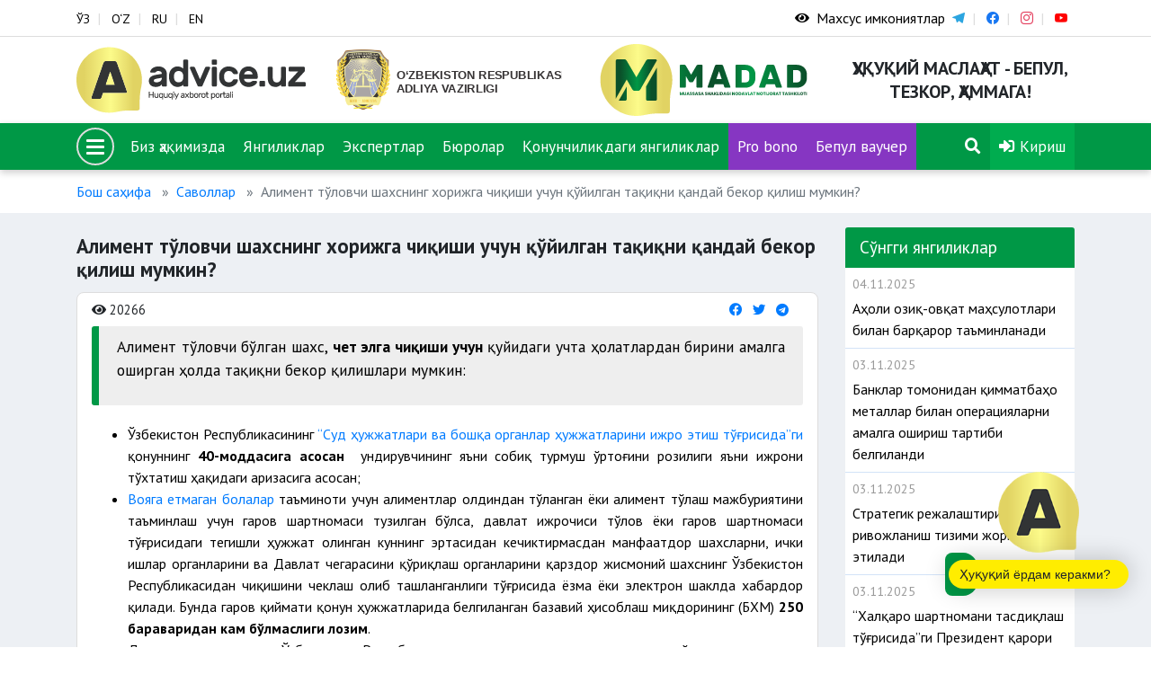

--- FILE ---
content_type: text/html; charset=UTF-8
request_url: https://advice.uz/uz/questions/10
body_size: 10571
content:
<!DOCTYPE html>
<html lang="uz" >
<head>
    <meta charset="UTF-8">
    <meta http-equiv="X-UA-Compatible" content="IE=edge">
    <meta name="viewport" content="width=device-width, initial-scale=1">
        <title> Алимент тўловчи шахснинг хорижга чиқиши учун қўйилган тақиқни қандай бекор қилиш мумкин?</title>
    <link href="https://fonts.googleapis.com/css2?family=PT+Sans:ital,wght@0,400;0,700;1,400;1,700&display=swap" rel="stylesheet">
    <link rel="shortcut icon" href="/favicon.png" type="image/png">
    <meta name="yandex-verification" content="c9811ae27c8565ca"/>
    <link rel="search" type="application/opensearchdescription+xml" href="https://advice.uz/search.xml" title="Advice.uz">
    <meta name="csrf-param" content="_csrf-frontend">
<meta name="csrf-token" content="sslIDpFAS4_Cojwdob2HYCihj0j6vfEnxsCrgoPaWMr3kANkph8Jwa_0XlnpiMM5Gtu7Cq_SpmDxjsLMtOwr-Q==">

<link href="/assets/78695136/css/bootstrap.css" rel="stylesheet">
<link href="/static/assets/plugins/bootstrap/css/bootstrap.css" rel="stylesheet">
<link href="/static/assets/plugins/font-awesome/css/all.min.css" rel="stylesheet">
<link href="/static/assets/plugins/fancybox/dist/jquery.fancybox.min.css" rel="stylesheet">
<link href="/static/assets/plugins/icomoon/style.css" rel="stylesheet">
<link href="/static/assets/plugins/owl-carousel/assets/owl.carousel.min.css" rel="stylesheet">
<link href="/static/assets/plugins/owl-carousel/assets/owl.theme.default.min.css" rel="stylesheet">
<link href="/static/assets/css/style.css?v=6" rel="stylesheet">
<link href="/static/assets/css/rtl.css" rel="stylesheet">
<link href="/static/assets/css/special-view.css?v=3" rel="stylesheet">
<link href="/static/assets/css/responsive.css?v=3" rel="stylesheet">
<link href="/static/assets/css/print.css?v=3" rel="stylesheet">    <!-- Global site tag (gtag.js) - Google Analytics -->
<script async src="https://www.googletagmanager.com/gtag/js?id=G-KQR0P9J216"></script>
<script>
  window.dataLayer = window.dataLayer || [];
  function gtag(){dataLayer.push(arguments);}
  gtag('js', new Date());

  gtag('config', 'G-KQR0P9J216');
</script>
<!-- Google tag (gtag.js) -->
<script async src="https://www.googletagmanager.com/gtag/js?id=G-PVP4MGPZEV"></script>
<script>
  window.dataLayer = window.dataLayer || [];
  function gtag(){dataLayer.push(arguments);}
  gtag('js', new Date());

  gtag('config', 'G-PVP4MGPZEV');
</script>
</head>


<body >
<script src="/static/assets/plugins/jquery.min.js"></script><div class="wrapper">

    <header>
<section class="usaid">
<!--     <div class="container">
        <a href="https://nomakler.uz" class="usaid-link" target="_blank">
            <img src="/static/assets/nomakler.webp" width="100%" height="90px">
        </a>
    </div> -->
</section>
    <div class="top-card">
        <div class="container">
            <div class="row">

                <div class="col-md-5 col-sm-5">
                    
<div class="languages">
    <ul>
                        <li><a href="/uz/questions/10" title="Ўзбекча">ЎЗ</a></li>
                                <li><a href="/oz/questions/10" title="O`zbekcha">O‘Z</a></li>
                                <li><a href="/ru/questions/10" title="Русский">RU</a></li>
                                <li><a href="/en/questions/10" title="English">EN</a></li>
                    </ul>
</div>                </div>
              <!--   <div class="col-md-3 col-3">
                    <div class="testing">
                        Сайт тест режимида ишламоқда                    </div>
                    <style>
                        .testing {
                            color: #E1084D;
                            font-weight: bold;
                        }
                    </style>
                </div> -->
                <div class="col-md-4 col-4 special-block">
                    <div class="special-eyes">
                        <a href="#" class="special-eye icon_accessibility dataTooltip special_link" id="dropdownSpecial" data-toggle="dropdown" aria-haspopup="true" aria-expanded="false">
                            <div class="special-icon"><span class="fa fa-eye"></span></div>
                            <div class="special-name">Махсус имкониятлар</div>
                        </a>
                        <div class="dropdown-menu dropdown-menu-right specialViewArea no-propagation" aria-labelledby="dropdownSpecial">
                            <div class="special-drop">
                                <div class="col">
                                    <p>Шрифт ўлчами</p>
                                    <ul>
                                        <li class="special-size special-min" data-size="-2">A</li>
                                        <li class="special-size special-normal" data-size="0">A</li>
                                        <li class="special-size special-max" data-size="+2">A</li>
                                    </ul>
                                </div>
                                <div class="col">
                                    <p>Кўриниш</p>
                                    <div class="squareAppearances-block">
                                        <div class="squareAppearances">
                                            <div class="squareBox spcNormal" data-toggle="tooltip" data-placement="bottom" title="" data-original-title="Оддий кўриниш">A</div>
                                        </div>
                                        <div class="squareAppearances">
                                            <div class="squareBox spcWhiteAndBlack" data-toggle="tooltip" data-placement="bottom" title="" data-original-title="Оқ-қора кўриниш">A</div>
                                        </div>
                                        <div class="squareAppearances">
                                            <div class="squareBox spcDark" data-toggle="tooltip" data-placement="bottom" title="" data-original-title="Қоронғилашган кўриниш">A</div>
                                        </div>
                                    </div>
                                </div>
                            </div>
                        </div>
                    </div>
                    <div class="social-links">
                        <ul>
                                                                <li class="link-telegram"><a href="https://t.me/advice_uz" target="_blank"><span class="icon-telegram"></span></a></li>
                                                                        <li class="link-facebook"><a href="https://www.facebook.com/adviceuz/" target="_blank"><span class="icon-facebook"></span></a></li>
                                                                        <li class="link-instagram"><a href="https://www.instagram.com/madadnnt/" target="_blank"><span class="icon-instagram"></span></a></li>
                                                                        <li class="link-youtube"><a href="https://www.youtube.com/channel/UCipplLyuxcoIUUCsh1WQDsQ/videos" target="_blank"><span class="icon-youtube"></span></a></li>
                                                            </ul>
                    </div>
                </div>
            </div>
        </div>
    </div>
    <div class="logo-card">
        <div class="container">
            <div class="row">
                <div class="col-3 logo-advice">
                    <div class="logo">
                        <a href="/">
                            <img src="/static/assets/img/advice.svg" alt="">
                        </a>
                    </div>
                </div>
                <div class="col-3 logo-madad">
                    <div class="logo">
                        <a href="https://adliya.uz" target="_blank">
  						  <img src="/static/assets/icons/adliya.svg" alt="">
						</a>

                    </div>
                </div>
                <div class="col-3 logo-madad">
                    <div class="logo">
                        <a href="/uz/page/about">
                            <img src="/static/assets/img/madad.svg" alt="">
                        </a>
                    </div>
                </div>
                
                <div class="col-3 logo-name">
                    <h3>Ҳуқуқий маслаҳат - бепул, тезкор, ҳаммага!</h3>
                </div>
            </div>
        </div>
    </div>
    <div class="menu-card" data-sps-offset="140">

        <div class="container">
            <div class="menu-list">
                <ul>
                    <li class="menu-bars">
                        <div class="bars-menu-circle">
                            <button class="bars-menu">
                                    <span class="bars-menu-inner">
                                        <span class="bars-menu-line"></span>
                                        <span class="bars-menu-line"></span>
                                        <span class="bars-menu-line"></span>
                                    </span>
                            </button>
                        </div>
                    </li>
                                                <li><a href="/uz/page/about">Биз ҳақимизда</a></li>
                                                        <li><a href="/uz/news">Янгиликлар</a></li>
                                                        <li><a href="/uz/experts">Экспертлар</a></li>
                                                        <li><a href="/uz/offices">Бюролар</a></li>
                            <!--                    <li><a style="background-color: #9a40da" href="--><!--">--><!--</a></li>-->
                   <!--  <li><a style="background-color: #e1084d" href="/uz/category/503">COVID-19</a></li>-->
<!--                     <li><a style="background-color: #a222dbd4" href="/uz/category/594">Сайлов-2024</a></li> 
 -->                   
 						<li><a href="/category/784">Қонунчиликдаги янгиликлар</a></li>
                        <li><a style="background-color: #a222dbd4" href="/category/767">Pro bono</a></li> 
                        <li><a style="background-color: #a222dbd4" href="category/786">Бепул ваучер</a></li>   
 						 <li class="menu-search">
                                                        <a href="/uz/search"><span class="fa fa-search"></span></a>
                                                    </li>
                    <li class="menu-profile dropdown">
                <a href="/uz/user/sign-in" data-toggle="modal" data-target="#userModal">
                <span class="fa fa-sign-in-alt"></span>
                Кириш            </a>
            </li>

                </ul>
            </div>
        </div>
    </div>
</header>


<div class="menu-large menu-large_activ2e">

    <div class="menu-large_sl">
        <div class="menu-large_scroll">

            <div class="container">
                <div class="menu-large_header">
                    <a href="/">
                        <img src="/static/assets/img/advice.svg" alt="">
                    </a>
                </div>

                <div class="row">


                    <a href="#" class="menu-large_close">
                        <span class="fa fa-times"></span>
                    </a>

                    <div class="col-md-3">
    <ul class="navigation-primary">
                            <li>
                        <a href="#" class="navigation-drop">“Мадад” ННТ</a>
                        <a href="#" class="navigation-desktop">“Мадад” ННТ</a>
                        <ul class="navigation__second">
                                                                    <li><a href="/uz/page/about"><span>Биз ҳақимизда</span></a></li>
                                                                                <li><a href="/uz/page/leadership"><span>Раҳбарият</span></a></li>
                                                                                <li><a href="/uz/experts"><span>Экспертлар</span></a></li>
                                                                                <li><a href="/uz/offices"><span>Бюролар</span></a></li>
                                                                                <li><a href="/uz/category/786"><span>Бепул ваучер</span></a></li>
                                                                                <li><a href="/uz/page/how-it-works"><span>Бу қандай ишлайди?</span></a></li>
                                                                                <li><a href="/uz/page/contact"><span>Алоқалар</span></a></li>
                                                                                <li><a href="/uz/page/vacancy"><span>Вакансия</span></a></li>
                                                                                <li><a href="/uz/news"><span>Янгиликлар</span></a></li>
                                                                </ul>
                    </li>
                        </ul>
</div>                    <div class="col-md-3">
    <ul class="navigation-primary">
                            <li>
                        <a href="#" class="navigation-drop">Бўлимлар</a>
                        <a href="#" class="navigation-desktop">Бўлимлар</a>
                        <ul class="navigation__second">
                                                                    <li><a href="/uz/category/60"><span>Меҳнат муносабатлари</span></a></li>
                                                                                <li><a href="/uz/category/58"><span>Оилавий муносабатлар</span></a></li>
                                                                                <li><a href="/uz/category/59"><span>Суд-ҳуқуқ масалалари</span></a></li>
                                                                                <li><a href="/uz/category/61"><span>Фуқаролик / Миграция</span></a></li>
                                                                                <li><a href="/uz/category/63"><span>Соғлиқни сақлаш</span></a></li>
                                                                                <li><a href="/uz/category/64"><span>Ижтимоий ҳимоя</span></a></li>
                                                                                <li><a href="/uz/category/65"><span>Таълим</span></a></li>
                                                                </ul>
                    </li>
                        </ul>
</div>                    <div class="col-md-3">
    <ul class="navigation-primary">
                            <li>
                        <a href="#" class="navigation-drop">Фойдали</a>
                        <a href="#" class="navigation-desktop">Фойдали</a>
                        <ul class="navigation__second">
                                                                    <li><a href="/uz/forum"><span>Форум</span></a></li>
                                                                                <li><a href="/uz/questions"><span>Топ 10 савол</span></a></li>
                                                                                <li><a href="/uz/#"><span>Covid-19</span></a></li>
                                                                                <li><a href="/uz/page/advertising"><span>Реклама бериш</span></a></li>
                                                                </ul>
                    </li>
                        </ul>
</div>                    <div class="col-md-3">
    <ul class="navigation-primary">
            </ul>
</div>
                </div>
            </div>

        </div>
    </div>

</div>


    <div class="wrapper-content">
                        <div class="container">
                    <nav aria-label="breadcrumb"><ol id="w0" class="breadcrumb"><li class="breadcrumb-item"><a href="/">Бош саҳифа</a></li>
<li class="breadcrumb-item"><a href="/uz/questions">Саволлар</a></li>
<li class="breadcrumb-item active" aria-current="page"> Алимент тўловчи шахснинг хорижга чиқиши учун қўйилган тақиқни қандай бекор қилиш мумкин?</li>
</ol></nav>                </div>
                        <div class="page-wrapper">
    <div class="container">
        <div class="row">
            <section class="col-md-9">
                <h3 class="news-header"> Алимент тўловчи шахснинг хорижга чиқиши учун қўйилган тақиқни қандай бекор қилиш мумкин?</h3>

                <div class="news-single">

                    <div class="news-head">
                        <ul class="page-list-eye-share">
                            <li><span class="fa fa-eye"></span> 20266</li>
                            <li class="share-list-btn">
    <ul class="share-list">
        <li><a title="Facebook" href="https://www.facebook.com/sharer/sharer.php?u=http://advice.uz/news/" class="share-link-btn s_facebook"><span class="fab fa-facebook"></span></a></li>
        <li><a title="Twitter" href="https://twitter.com/intent/tweet?url=http://advice.uz/news/" class="share-link-btn s_twitter"><span class="fab fa-twitter"></span></a></li>
        <li><a title="Telegram" href="https://telegram.me/share/url?url=http://advice.uz/news/" class="share-link-btn s_telegram"><span class="fab fa-telegram"></span></a></li>
    </ul>
</li>                        </ul>
                    </div>

                    <div class="news-content">

                        <blockquote>
<p style="text-align: justify;">Алимент тўловчи бўлган шахс, <strong>чет элга чиқиши учун</strong> қуйидаги учта ҳолатлардан бирини амалга оширган ҳолда тақиқни бекор қилишлари мумкин:&nbsp;</p>
</blockquote>

<ul>
	<li style="text-align: justify;">Ўзбекистон Республикасининг <a href="https://lex.uz/docs/26477" target="_blank">&ldquo;Суд ҳужжатлари ва бошқа органлар ҳужжатларини ижро этиш тўғрисида&rdquo;ги</a> қонуннинг <strong>40-моддасига асосан</strong> &nbsp;ундирувчининг яъни собиқ турмуш ўртоғини розилиги яъни ижрони тўхтатиш ҳақидаги аризасига асосан;</li>
	<li style="text-align: justify;"><a href="http://lex.uz/docs/26477" target="_blank">Вояга етмаган болалар</a> таъминоти учун алиментлар олдиндан тўланган ёки алимент тўлаш мажбуриятини таъминлаш учун гаров шартномаси тузилган бўлса, давлат ижрочиси тўлов ёки гаров шартномаси тўғрисидаги тегишли ҳужжат олинган куннинг эртасидан кечиктирмасдан манфаатдор шахсларни, ички ишлар органларини ва Давлат чегарасини қўриқлаш органларини қарздор жисмоний шахснинг Ўзбекистон Республикасидан чиқишини чеклаш олиб ташланганлиги тўғрисида ёзма ёки электрон шаклда хабардор қилади. Бунда гаров қиймати қонун ҳужжатларида белгиланган базавий ҳисоблаш миқдорининг (БХМ) <strong>250 бараваридан кам бўлмаслиги лозим</strong>.&nbsp;</li>
	<li style="text-align: justify;">Давлат ижрочисининг Ўзбекистон Республикасидан чиқишини вақтинча чеклаш тўғрисидаги қарори устидан <a href="http://lex.uz/docs/26477" target="_blank">судга шикоят </a>қилиш ҳамда прокурор томонидан келтирилган протест асосида тақиқ олиб ташланиши мумкин.</li>
</ul>

<p style="text-align: justify;">Алиментлар суммасини олдиндан тўлаш ёки алиментлар тўлаш мажбуриятини таъминлаш бўйича гаров тақдим этиш<strong> фақат қарздорнинг алимент тўловларидан қарздорлиги мавжуд бўлмаганда амалга оширилади.</strong></p>

<blockquote>
<p style="text-align: justify;"><strong>Алиментларни олдиндан тўлаш</strong> ёки алимент тўлаш мажбуриятини таъминлаш учун гаров шартномасининг тузилиши давлат ижрочиси ёки суд томонидан қарздор жисмоний шахснинг илгари белгиланган Ўзбекистон Республикасидан чиқишини вақтинча чеклашни олиб ташлаш учун <a href="https://lex.uz/ru/docs/3967908#3969660" target="_blank">асос ҳисобланади</a>.</p>
</blockquote>

<ul>
	<li style="text-align: justify;"><strong>Алимент тўловларидан қарздорлиги мавжуд эмаслиги тўғрисидаги маълумотнома</strong> ва давлат ижрочисининг олдиндан тўланадиган алимент суммасини ҳисоб-китоб қилиш тўғрисидаги қарори, қарздорнинг ижро иш юритишни амалга ошираётган <a href="https://mib.uz/reception?regions_id=14" target="_blank">Бюронинг</a> туман (шаҳар) бўлимига киритган аризасига асосан берилади.</li>
	<li style="text-align: justify;">Аризада қарздор томонидан алиментларни<strong> олдиндан тўламоқчи бўлган даври кўрсатилади</strong>.</li>
</ul>

<p style="text-align: justify;">Аризага аввалги даврлар учун тўланган (ушлаб қолинган) алимент суммалари, шунингдек, ойлик иш ҳақи ва бошқа даромадлари, шу жумладан чет элда олинган даромадларини тасдиқловчи<u><strong> ҳужжатлар илова қилинади.</strong></u></p>

<blockquote>
<p style="text-align: justify;">Бюро томонидан расмий веб-сайт орқали олдиндан тўланадиган алиментлар миқдорини ҳисоблаш имконини берувчи интерактив давлат хизматлари кўрсатилади (<a href="https://mib.uz/calculator" target="_blank">махсус калькулятор</a>).</p>
</blockquote>

<p style="text-align: justify;">Алиментларни олдиндан тўлаш учун ундирувчига муайян мол-мулкни ўтказиб бериш йўли билан қўйилган чекловларни <strong>бекор қилиш фақат мол-мулкни топшириш ва қабул қилиш далолатномасига асосан амалга оширилади.</strong></p>

<blockquote>
<p style="text-align: justify;">Қарздор жисмоний шахснинг Ўзбекистон Республикасидан чиқишини вақтинча чеклашга асос бўлган <a href="https://advice.uz/uz/document/1219" target="_blank">ижро ҳужжатининг </a>талаблари амалда ижро этилганда ёхуд у бўйича ижро иши юритиш ушбу<a href="https://lex.uz/docs/26477#3921914" target="_blank"> Қонунда</a> белгиланган асосларга кўра тугатилганда ёки тамомланганда, давлат ижрочиси кейинги кундан кечиктирмасдан қарздор жисмоний шахсни, ички ишлар органларини ва Давлат чегарасини қўриқлаш органларини қарздор жисмоний шахснинг Ўзбекистон Республикасидан чиқишини чеклаш олиб ташланганлиги тўғрисида ёзма ёки электрон шаклда хабардор қилади.</p>
</blockquote>

<blockquote>
<p style="text-align: justify;">Моддий ёрдамга муҳтож бўлган вояга етмаган ёки меҳнатга лаёқатсиз шахсни моддий таъминлашдан бўйин товлаш&nbsp;<a href="https://lex.uz/ru/docs/97664#197981" target="_blank">маъмурий</a>&nbsp;ва&nbsp;<a href="https://lex.uz/ru/docs/111453#240570" target="_blank">жиноий</a>&nbsp;жавобгарликни келтириб чиқаради.</p>
</blockquote>

<p style="text-align: justify;">Гаров предметини гаровга олувчида қолдирган ҳолдаги гаров тўғрисида <a href="https://lex.uz/ru/docs/3967908#3970284" target="_blank">НАМУНАВИЙ ШАРТНОМА</a>.</p>

<ul>
	<li style="text-align: justify;">Ўзбекистон Республикасидан чиқишига вақтинча чеклов қўйилганлигини <a href="https://mib.uz/5vwjN5GCXaqEfWvoZYBMjPCrrX-GcirDju5cCoTS6tI16qB-mIH5E5g5YdrtPIB-xZvmVIWti_iWe1W0wqoqwfA7Pz0HIVzdQAPrZrT_krB2bFzPFus2J5cZx98znVPs/5vwa5/_iW8c" target="_blank">текшириш</a>.</li>
	<li style="text-align: justify;">Қарздорликни<a href="https://mib.uz/5vwjN5GCXaqEfWvoZYBMjPCrrX-GcirDju5cCoTS6tI16qB-mIH5E5g5YdrtPIB-xZvmVIWti_hB5eF5LmkbmYTphDvnZT_mego4G_IQdzKEc9wRmHSTPg/5vwa5/5E564" target="_blank"> текширинг</a>.</li>
	<li style="text-align: justify;">Ота-она ҳамда болаларнинг алимент<a href="https://advice.uz/uz/category/192" target="_blank"> ҳуқуқи ва мажбуриятлари</a>.</li>
	<li style="text-align: justify;">Алимент тўлаш ва ундириш <a href="https://advice.uz/uz/category/196" target="_blank">тартиби</a>.</li>
	<li style="text-align: justify;">Мажбурий ижро бюросига мурожаат қилиш учун<a href="https://www.mib.uz/home" target="_blank">&nbsp;ушбу ҳаволага</a>&nbsp;ўтинг ёки&nbsp;<strong>1107</strong>&nbsp;рақамига қўнғироқ қилинг.</li>
	<li style="text-align: justify;"><a href="https://advice.uz/uz/document/1219" target="_blank">Ижро ҳужжатлари</a>.</li>
	<li style="text-align: justify;">Алиментни <a href="https://advice.uz/uz/document/654" target="_blank">мажбурий </a>ундириш.</li>
	<li style="text-align: justify;">Ижро ҳаракатлари билан боғлиқ <a href="https://advice.uz/uz/document/1218" target="_blank">муддатлар</a>.</li>
	<li style="text-align: justify;">Фуқаролик ишлари бўйича судларнинг<a href="https://sud.uz/%d1%84%d1%83%d2%9b%d0%b0%d1%80%d0%be%d0%bb%d0%b8%d0%ba-%d0%b8%d1%88%d0%bb%d0%b0%d1%80%d0%b8-%d0%b1%d1%9e%d0%b9%d0%b8%d1%87%d0%b0/" target="_blank">&nbsp;алоқалари ва манзиллари</a>.</li>
</ul>

                    </div>

                </div>
            </section>

            <div class="col-md-3">
                <div class="sidebar">

                    <div class="card-list">
    <div class="card-header">
        Сўнгги янгиликлар    </div>

    <div class="sub-news-list latest">
                        <a class="sub-news" href="/uz/news/2540">
                    <p>04.11.2025</p>
                    <div class="title">
                        Аҳоли озиқ-овқат маҳсулотлари билан барқарор таъминланади                    </div>
                </a>
                                <a class="sub-news" href="/uz/news/2537">
                    <p>03.11.2025</p>
                    <div class="title">
                        Банклар томонидан қимматбаҳо металлар билан операцияларни амалга ошириш тартиби белгиланди                    </div>
                </a>
                                <a class="sub-news" href="/uz/news/2536">
                    <p>03.11.2025</p>
                    <div class="title">
                        Стратегик режалаштириш ва ривожланиш тизими жорий этилади                    </div>
                </a>
                                <a class="sub-news" href="/uz/news/2532">
                    <p>03.11.2025</p>
                    <div class="title">
                        “Халқаро шартномани тасдиқлаш тўғрисида”ги Президент қарори (ПҚ–326-сон, 31.10.2025 й.) қабул қилинди                    </div>
                </a>
                    </div>
</div>                    <div class="card-list">
    <div class="card-header">
        Кўп ўқилган янгиликлар    </div>

    <div class="sub-news-list latest">
                        <a class="sub-news" href="/uz/news/561">
                    <p>09.09.2022</p>
                    <div class="title">
                        Таълим кредитини олишга онлайн ариза топшириш имконияти яратилди                    </div>
                </a>
                                <a class="sub-news" href="/uz/news/105">
                    <p>18.08.2021</p>
                    <div class="title">
                        1 сентябрдан бошлаб педагог ходимлар қанча ойлик олади?                    </div>
                </a>
                                <a class="sub-news" href="/uz/news/1719">
                    <p>24.09.2024</p>
                    <div class="title">
                        “Камбағалликдан фаровонлик сари” дастурини амалга ошириш бўйича биринчи навбатдаги чора-тадбирлар тўғрисида”ги Президент Қарори (ПҚ-330-сон, 23.09.2024 й.) қабул қилинди                      </div>
                </a>
                                <a class="sub-news" href="/uz/news/97">
                    <p>31.07.2021</p>
                    <div class="title">
                        Айрим аҳоли қатламларига 500 минг сўм миқдорида бир марталик моддий ёрдам кўрсатилади                    </div>
                </a>
                    </div>
</div>
                </div>
            </div>
        </div>
    </div>
</div>    </div>
    <div class="footer-links">
        <div class="container">
            <div class="row">
                <div class="col-md-9 col-12">
                    <ul>
                                                        <li><a href="/uz/freelancers">Кўнгилли ҳуқуқшунос (Pro bono)</a></li>
                                                                <li><a href="/uz/page/sitemap">Сайт харитаси</a></li>
                                                                <li><a href="/uz/page/contact">Алоқалар</a></li>
                                                                <li><a href="/uz/page/vacancy">Вакансия</a></li>
                                                                <li><a href="/uz/page/regulations">Регламент</a></li>
                                                                <li><a href="/uz/page/advertising">Реклама бериш</a></li>
                                                                <li><a href="/uz/page/how-it-works">Фойдаланиш шартлари</a></li>
                                                    </ul>
                </div>
                <div class="col-md-3 col-12">
                    <div class="social-links">
                        <ul>
                            <li class="social-info">Кузатиб боринг:</li>
                                                                <li class="link-telegram"><a href="https://t.me/advice_uz" target="_blank"><span class="icon-telegram"></span></a></li>
                                                                        <li class="link-facebook"><a href="https://www.facebook.com/adviceuz/" target="_blank"><span class="icon-facebook"></span></a></li>
                                                                        <li class="link-instagram"><a href="https://www.instagram.com/madadnnt/" target="_blank"><span class="icon-instagram"></span></a></li>
                                                                        <li class="link-youtube"><a href="https://www.youtube.com/channel/UCipplLyuxcoIUUCsh1WQDsQ/videos" target="_blank"><span class="icon-youtube"></span></a></li>
                                                            </ul>
                    </div>
                </div>
            </div>
        </div>
    </div>

    <footer>
        <div class="container">
            <div class="row">
                <div class="col-md-6 col-sm-12 d-flex align-items-center align-content-center corp-block">
                    © 2019-2025 “Мадад” муассаса шаклидаги нодавлат нотижорат ташкилоти                </div>
                <div class="col-md-6 col-sm-12 apps-block">
                    <ul class="apps">
                    
                       
                                <li>
                                    <a href="https://play.google.com/store/apps/details?id=uz.advice.apps">
                                        <img src="/static/assets/img/apps/google_light.svg" alt="">
                                        <img src="/static/assets/img/apps/google_black.svg" alt="">
                                    </a>
                                </li>
                              <!--   <li>
                                    <a href="#">
                                        <img src="/static/assets/img/apps/apple_light.svg" alt="">
                                        <img src="/static/assets/img/apps/apple_black.svg" alt="">
                                    </a>
                                </li> -->
                    </ul>
                </div>
            </div>
        </div>
    </footer>

    <!-- START WWW.UZ TOP-RATING --><SCRIPT language="javascript" type="text/javascript">
        <!--
        top_js="1.0";top_r="id=25828&r="+escape(document.referrer)+"&pg="+escape(window.location.href);document.cookie="smart_top=1; path=/"; top_r+="&c="+(document.cookie?"Y":"N")
        //-->
    </SCRIPT>
    <SCRIPT language="javascript1.1" type="text/javascript">
        <!--
        top_js="1.1";top_r+="&j="+(navigator.javaEnabled()?"Y":"N")
        //-->
    </SCRIPT>
    <SCRIPT language="javascript1.2" type="text/javascript">
        <!--
        top_js="1.2";top_r+="&wh="+screen.width+'x'+screen.height+"&px="+
            (((navigator.appName.substring(0,3)=="Mic"))?screen.colorDepth:screen.pixelDepth)
        //-->
    </SCRIPT>
    <SCRIPT language="javascript1.3" type="text/javascript">
        <!--
        top_js="1.3";
        //-->
    </SCRIPT>
    <SCRIPT language="JavaScript" type="text/javascript">
        <!--
        top_rat="&col=340F6E&t=ffffff&p=BD6F6F";top_r+="&js="+top_js+"";document.write('<img class="d-none" src="https://cnt0.www.uz/counter/collect?'+top_r+top_rat+'" width=0 height=0 border=0 />')//-->
    </SCRIPT><NOSCRIPT><IMG class="d-none" height=0 src="https://cnt0.www.uz/counter/collect?id=25828&pg=http%3A//uzinfocom.uz&col=340F6E&t=ffffff&p=BD6F6F" width=0 border=0 /></NOSCRIPT><!-- FINISH WWW.UZ TOP-RATING -->

    <!doctype html><html lang="en"><head><meta charset="utf-8"/><link rel="stylesheet" href="/assets/main.css"/><title>Chat</title></head><body><noscript>You need to enable JavaScript to run this app.</noscript><div id="root"></div><script>!function(e){function r(r){for(var n,p,l=r[0],a=r[1],f=r[2],c=0,s=[];c<l.length;c++)p=l[c],Object.prototype.hasOwnProperty.call(o,p)&&o[p]&&s.push(o[p][0]),o[p]=0;for(n in a)Object.prototype.hasOwnProperty.call(a,n)&&(e[n]=a[n]);for(i&&i(r);s.length;)s.shift()();return u.push.apply(u,f||[]),t()}function t(){for(var e,r=0;r<u.length;r++){for(var t=u[r],n=!0,l=1;l<t.length;l++){var a=t[l];0!==o[a]&&(n=!1)}n&&(u.splice(r--,1),e=p(p.s=t[0]))}return e}var n={},o={1:0},u=[];function p(r){if(n[r])return n[r].exports;var t=n[r]={i:r,l:!1,exports:{}};return e[r].call(t.exports,t,t.exports,p),t.l=!0,t.exports}p.m=e,p.c=n,p.d=function(e,r,t){p.o(e,r)||Object.defineProperty(e,r,{enumerable:!0,get:t})},p.r=function(e){"undefined"!=typeof Symbol&&Symbol.toStringTag&&Object.defineProperty(e,Symbol.toStringTag,{value:"Module"}),Object.defineProperty(e,"__esModule",{value:!0})},p.t=function(e,r){if(1&r&&(e=p(e)),8&r)return e;if(4&r&&"object"==typeof e&&e&&e.__esModule)return e;var t=Object.create(null);if(p.r(t),Object.defineProperty(t,"default",{enumerable:!0,value:e}),2&r&&"string"!=typeof e)for(var n in e)p.d(t,n,function(r){return e[r]}.bind(null,n));return t},p.n=function(e){var r=e&&e.__esModule?function(){return e.default}:function(){return e};return p.d(r,"a",r),r},p.o=function(e,r){return Object.prototype.hasOwnProperty.call(e,r)},p.p="/";var l=this["webpackJsonpmy-app"]=this["webpackJsonpmy-app"]||[],a=l.push.bind(l);l.push=r,l=l.slice();for(var f=0;f<l.length;f++)r(l[f]);var i=a;t()}([])</script><script src="/assets/chunk.js"></script><script src="/assets/main.js"></script></body></html>
</div>

        <div class="modal fade" id="userModal" tabindex="-1" role="dialog" aria-labelledby="userModalLabel" aria-hidden="true">
            <div class="modal-dialog">
                <div class="modal-content">
                    <div class="modal-body">
                        <ul class="nav nav-tabs nav-justified" id="userModalTab" role="tablist">
                            <li class="nav-item">
                                <a class="nav-link active" id="signInTab" data-toggle="tab" href="#signIn" role="tab" aria-controls="home" aria-selected="true">Кириш</a>
                            </li>
                            <li class="nav-item">
                                <a class="nav-link" id="signUpTab" data-toggle="tab" href="#signUp" role="tab" aria-controls="signUp" aria-selected="false">Рўйхатдан ўтиш</a>
                            </li>
                        </ul>
                        <div class="tab-content" id="userModalTabContent">
                            <div class="tab-pane fade show active" id="signIn" role="tabpanel" aria-labelledby="signInTab">

                                <form id="login-form" action="/uz/user/sign-in" method="post">
<input type="hidden" name="_csrf-frontend" value="sslIDpFAS4_Cojwdob2HYCihj0j6vfEnxsCrgoPaWMr3kANkph8Jwa_0XlnpiMM5Gtu7Cq_SpmDxjsLMtOwr-Q==">
                                <div class="form-group field-loginform-phone required">
<label for="loginform-phone">Телефон рақам</label>
<input type="text" id="loginform-phone" class="form-control" name="LoginForm[phone]" autofocus aria-required="true">

<div class="invalid-feedback"></div>
</div>
                                <div class="form-group field-loginform-password required">
<label for="loginform-password">Парол</label>
<input type="password" id="loginform-password" class="form-control" name="LoginForm[password]" aria-required="true">

<div class="invalid-feedback"></div>
</div>
                                <div class="form-group field-loginform-rememberme">
<div class="custom-control custom-checkbox">
<input type="hidden" name="LoginForm[rememberMe]" value="0"><input type="checkbox" id="loginform-rememberme" class="custom-control-input" name="LoginForm[rememberMe]" value="1" checked>
<label class="custom-control-label" for="loginform-rememberme">Эслаб қолиш</label>
<div class="invalid-feedback"></div>

</div>
</div>
                                <ul class="social-auth">
                                    <li class="social-auth-info">Ижтимой тармоқлар орқали кириш</li>
                                    <li><a href="#" title="Facebook"><span class="fab fa-facebook"></span></a></li>
                                    <li><a href="#" title="Google"><span class="fab fa-google"></span></a></li>
                                    <li><a href="#" title="Telegram"><span class="fab fa-telegram"></span></a></li>
                                </ul>

                                <div class="form-group" style="text-align: center; margin-top: 16px;">
                                    <button type="submit" class="btn btn-primary" name="login-button">Кириш</button>                                </div>

                                </form>
                            </div>
                            <div class="tab-pane fade" id="signUp" role="tabpanel" aria-labelledby="signInUp">

                                <form id="w2" action="/uz/user/sign-up" method="post">
<input type="hidden" name="_csrf-frontend" value="sslIDpFAS4_Cojwdob2HYCihj0j6vfEnxsCrgoPaWMr3kANkph8Jwa_0XlnpiMM5Gtu7Cq_SpmDxjsLMtOwr-Q==">
                                <div class="form-group field-signupform-last_name required">
<label for="signupform-last_name">Фамилия</label>
<input type="text" id="signupform-last_name" class="form-control" name="SignupForm[last_name]" autofocus aria-required="true">

<div class="invalid-feedback"></div>
</div>                                <div class="form-group field-signupform-first_name required">
<label for="signupform-first_name">Исм</label>
<input type="text" id="signupform-first_name" class="form-control" name="SignupForm[first_name]" aria-required="true">

<div class="invalid-feedback"></div>
</div>                                <div class="form-group field-signupform-phone required">
<label for="signupform-phone">Телефон</label>
<input type="text" id="signupform-phone" class="form-control" name="SignupForm[phone]" aria-required="true">

<div class="invalid-feedback"></div>
</div>                                <div class="form-group field-signupform-email">
<label for="signupform-email">Email</label>
<input type="text" id="signupform-email" class="form-control" name="SignupForm[email]">

<div class="invalid-feedback"></div>
</div>                                <div class="form-group field-signupform-password required">
<label for="signupform-password">Парол</label>
<input type="password" id="signupform-password" class="form-control" name="SignupForm[password]" aria-required="true">

<div class="invalid-feedback"></div>
</div>                                <div class="form-group field-signupform-password_repeat required">
<label for="signupform-password_repeat">Паролни такрорланг</label>
<input type="password" id="signupform-password_repeat" class="form-control" name="SignupForm[password_repeat]" aria-required="true">

<div class="invalid-feedback"></div>
</div>
                                <div class="form-group">
                                    <button type="submit" class="btn btn-primary" name="signup-button">Рўйхатдан ўтиш</button>                                </div>

                                </form>
                            </div>
                        </div>


                    </div>
                </div>
            </div>
        </div>
        
<script src="/assets/6e5ba0ce/yii.js"></script>
<script src="/static/assets/plugins/bootstrap/js/bootstrap.bundle.min.js"></script>
<script src="/static/assets/plugins/owl-carousel/owl.carousel.min.js"></script>
<script src="/static/assets/plugins/scrollpos/scrollPosStyler.js"></script>
<script src="/static/assets/plugins/fancybox/dist/jquery.fancybox.min.js"></script>
<script src="/static/assets/plugins/jquery.cookie.js"></script>
<script src="/static/assets/js/special_view.js?=v3"></script>
<script src="/static/assets/js/script.js?v=4"></script>
<script src="/assets/78695136/js/bootstrap.bundle.js"></script>
<script src="/assets/6e5ba0ce/yii.validation.js"></script>
<script src="/assets/6e5ba0ce/yii.activeForm.js"></script>
<script>jQuery(function ($) {
jQuery('#login-form').yiiActiveForm([{"id":"loginform-phone","name":"phone","container":".field-loginform-phone","input":"#loginform-phone","error":".invalid-feedback","validate":function (attribute, value, messages, deferred, $form) {yii.validation.required(value, messages, {"message":"«Телефон рақам» тўлдириш шарт."});}},{"id":"loginform-password","name":"password","container":".field-loginform-password","input":"#loginform-password","error":".invalid-feedback","validate":function (attribute, value, messages, deferred, $form) {yii.validation.required(value, messages, {"message":"«Парол» тўлдириш шарт."});}},{"id":"loginform-rememberme","name":"rememberMe","container":".field-loginform-rememberme","input":"#loginform-rememberme","error":".invalid-feedback","validate":function (attribute, value, messages, deferred, $form) {yii.validation.boolean(value, messages, {"trueValue":"1","falseValue":"0","message":"«Эслаб қолиш» қиймати «1» ёки «0» бўлиши керак.","skipOnEmpty":1});}}], {"errorSummary":".alert.alert-danger","errorCssClass":"is-invalid","successCssClass":"is-valid","validationStateOn":"input"});
jQuery('#w2').yiiActiveForm([{"id":"signupform-last_name","name":"last_name","container":".field-signupform-last_name","input":"#signupform-last_name","error":".invalid-feedback","validate":function (attribute, value, messages, deferred, $form) {yii.validation.required(value, messages, {"message":"«Фамилия» тўлдириш шарт."});}},{"id":"signupform-first_name","name":"first_name","container":".field-signupform-first_name","input":"#signupform-first_name","error":".invalid-feedback","validate":function (attribute, value, messages, deferred, $form) {yii.validation.required(value, messages, {"message":"«Исм» тўлдириш шарт."});}},{"id":"signupform-phone","name":"phone","container":".field-signupform-phone","input":"#signupform-phone","error":".invalid-feedback","validate":function (attribute, value, messages, deferred, $form) {yii.validation.required(value, messages, {"message":"«Телефон» тўлдириш шарт."});yii.validation.regularExpression(value, messages, {"pattern":/^\(?\+?([0-9]{1,4})\)?[-\. ]?(\d{3})[-\. ]?([0-9]{7})$/,"not":false,"message":"Мисол учун: +998901234567 ","skipOnEmpty":1});}},{"id":"signupform-password","name":"password","container":".field-signupform-password","input":"#signupform-password","error":".invalid-feedback","validate":function (attribute, value, messages, deferred, $form) {yii.validation.required(value, messages, {"message":"«Парол» тўлдириш шарт."});yii.validation.string(value, messages, {"message":"«Парол» қиймати матн бўлиши керак.","min":6,"tooShort":"«Парол» қиймати минимум 6 белгидан ташкил топиши керак.","skipOnEmpty":1});}},{"id":"signupform-password_repeat","name":"password_repeat","container":".field-signupform-password_repeat","input":"#signupform-password_repeat","error":".invalid-feedback","validate":function (attribute, value, messages, deferred, $form) {yii.validation.required(value, messages, {"message":"«Паролни такрорланг» тўлдириш шарт."});yii.validation.compare(value, messages, {"operator":"==","type":"string","compareAttribute":"signupform-password","compareAttributeName":"SignupForm[password]","skipOnEmpty":1,"message":"Икки парол бир бирига мос келмади"}, $form);}}], {"errorSummary":".alert.alert-danger","errorCssClass":"is-invalid","successCssClass":"is-valid","validationStateOn":"input"});
});</script></body>
</html>


--- FILE ---
content_type: text/css
request_url: https://advice.uz/static/assets/plugins/icomoon/style.css
body_size: 369
content:
@font-face {
  font-family: 'icomoon';
  src:  url('fonts/icomoon.eot?kgxo28');
  src:  url('fonts/icomoon.eot?kgxo28#iefix') format('embedded-opentype'),
    url('fonts/icomoon.ttf?kgxo28') format('truetype'),
    url('fonts/icomoon.woff?kgxo28') format('woff'),
    url('fonts/icomoon.svg?kgxo28#icomoon') format('svg');
  font-weight: normal;
  font-style: normal;
  font-display: block;
}

[class^="icon-"], [class*=" icon-"] {
  /* use !important to prevent issues with browser extensions that change fonts */
  font-family: 'icomoon' !important;
  speak: none;
  font-style: normal;
  font-weight: normal;
  font-variant: normal;
  text-transform: none;
  line-height: 1;

  /* Better Font Rendering =========== */
  -webkit-font-smoothing: antialiased;
  -moz-osx-font-smoothing: grayscale;
}

.icon-facebook:before {
  content: "\e900";
  color: #1877f2;
}
.icon-instagram:before {
  content: "\e901";
  color: #e4405f;
}
.icon-telegram:before {
  content: "\e902";
  color: #2ca5e0;
}
.icon-youtube:before {
  content: "\e903";
  color: #f00;
}


--- FILE ---
content_type: text/css
request_url: https://advice.uz/static/assets/css/style.css?v=6
body_size: 7780
content:
:root {
    --font-family-sans-serif: -apple-system, BlinkMacSystemFont, "Segoe UI",
    Roboto, "Helvetica Neue", Arial, "Noto Sans", sans-serif,
    "Apple Color Emoji", "Segoe UI Emoji", "Segoe UI Symbol",
    "Noto Color Emoji";
    --font-family-monospace: SFMono-Regular, Menlo, Monaco, Consolas,
    "Liberation Mono", "Courier New", monospace;
}

body {
    background-color: #fff;
    font-family: "PT Sans", "Helvetica Neue", Arial, "Noto Sans", sans-serif !important;
}

a:hover {
    text-decoration: none;
}

.top-card {
    background-color: #fff;
    padding: 8px 0;
    border-bottom: 1px solid #ddd;
}

.top-card ul,
.menu-card ul {
    list-style-type: none;
    padding: 0;
    margin: 0;
}

.top-card li,
.menu-card li {
    display: inline-block;
    padding: 0;
    margin: 0;
}

.logo-card {
    background-color: #fff;
    padding: 8px 0;
}

.logo img {
    width: 100%;
    height: 80px;
    max-height: 80px;
}

.logo-card .col-3,
.logo-card .col-6 {
    display: flex;
    align-items: center;
}

.logo-card .col-6 {
    justify-content: center;
}

.logo-card h3 {
    padding: 0;
    margin: 0;
    line-height: normal;
    text-transform: uppercase;
    font-weight: 700;
    text-align: center;
    font-size: 1.25rem;
}

.menu-card {
    position: relative;
    z-index: 100;
    font-size: 1.1rem;
    -webkit-box-shadow: 0 3px 8px rgba(0, 0, 0, 0.2);
    box-shadow: 0 3px 8px rgba(0, 0, 0, 0.2);
    -webkit-transform: translateZ(0);
    transform: translateZ(0);
    background: #009846;
    /*background: linear-gradient(90deg, rgba(11, 80, 42, 1) 0%, rgba(0, 152, 70, 1) 35%, rgba(11, 80, 42, 1) 100%);*/
}

.menu-list ul {
    display: flex;
    justify-content: flex-start;
    width: 100%;
    align-items: center;
    align-content: center;
}

.menu-list a {
    padding: 13px 10px;
    color: #fff !important;
    display: block;
}

.menu-list a:hover {
    background-color: #007f3a;
    text-decoration: none;
}

.top-card a {
    color: #000;
    font-size: 0.875rem;
}

.special-eyes {
    display: flex;
    justify-content: center;
    margin-right: 8px;
}

.social-links {
    float: right;
}

.bars span {
    background-color: transparent;
    color: #fff;
    justify-content: center;
    display: flex;
    align-content: center;
    align-items: center;
    font-weight: 800;
    border: 2px solid !important;
    padding: 3px 10px !important;
    border-radius: 50% !important;
    font-size: 1.1em !important;
    height: 46px;
    width: 46px;
}

.top-card li {
    padding-right: 8px;
}

.top-card li:after {
    content: "|";
    height: 100%;
    padding-left: 8px;
    color: #ddd;
}

.top-card li:last-child:after {
    content: "";
    padding: 0;
}

.bars-menu-circle {
    height: 42px;
    width: 42px;
    border: 2px solid #ddd;
    display: flex;
    justify-content: center;
    align-content: center;
    align-items: center;
    border-radius: 50%;
    cursor: pointer;
    margin-right: 8px;
}

.bars-menu {
    display: -webkit-box;
    display: -ms-flexbox;
    display: flex;
    -webkit-box-align: center;
    -ms-flex-align: center;
    align-items: center;
    -webkit-box-pack: center;
    -ms-flex-pack: center;
    justify-content: center;
    -webkit-box-sizing: content-box;
    box-sizing: content-box;
    width: 24px;
    height: 24px;
    padding: 0;
    cursor: pointer;
    border: 0;
    outline: 0;
    background: 0 0;
    margin: -2px 0 0;
}

.bars-menu-inner {
    width: 20px;
    height: 15px;
}

.bars-menu-line {
    width: 100%;
    height: 3px;
    margin: 0 0 4px;
    -webkit-transition: background 0.3s;
    -o-transition: background 0.3s;
    transition: background 0.3s;
    border-radius: 2px;
    background: #fff;
    display: inherit;
}

.bars-menu-circle:hover .bars-menu-line:nth-child(1) {
    webkit-animation: animation-header-burger-menu-item-move 0.7s linear 0.245s;
    animation: animation-bars-menu-item-move 0.7s linear 0.245s;
}

.bars-menu-circle:hover .bars-menu-line:nth-child(2) {
    -webkit-animation: animation-header-burger-menu-item-move 0.7s linear 0s;
    animation: animation-bars-menu-item-move 0.7s linear 0s;
}

.bars-menu-circle:hover .bars-menu-line:nth-child(3) {
    webkit-animation: animation-header-burger-menu-item-move 0.7s linear 0.56s;
    animation: animation-bars-menu-item-move 0.7s linear 0.56s;
}

@-webkit-keyframes animation-bars-menu-item-move {
    0%,
    to {
        width: 100%;
    }
    50% {
        width: 0;
    }
}

@keyframes animation-bars-menu-item-move {
    0%,
    to {
        width: 100%;
    }
    50% {
        width: 0;
    }
}

.sps--blw {
    position: fixed;
    top: 0;
    left: 0;
    transition: all 0.25s ease;
    width: 100%;
}

.categories {
    margin: 20px 0;
}

.categories .item img {
    width: 40px;
    margin-right: 16px;
}

.categories .list {
    display: flex;
    flex-wrap: wrap;
    margin-right: -8px;
    margin-left: -8px;
}

.categories .list .item {
    flex: 1 0 21%;
    margin: 8px 0;
}

.categories .item a {
    display: flex;
    color: #000;
    padding: 16px 16px;
    background-color: #fff;
    border-radius: 8px;
    border: 1px solid #ddd;
    align-items: center;
    transition: all 0.2s ease-in, transform 0.2s ease-in;
}

.categories .item h3 {
    font-size: 1rem;
    margin: 0;
}

.categories .item a:hover {
    color: #fff;
    box-shadow: 0 0 8px rgba(0, 31, 51, 0.19);
    background-color: #009846;
}

.categories .item a:hover img {
    filter: brightness(0) invert(1);
    transition: all 0.2s ease-in, transform 0.2s ease-in;
}

.categories .list .item {
    margin: 8px;
}

.title-header {
    display: flex;
    align-items: center;
    justify-content: space-between;
    overflow: hidden;
}

.title-header h2,
.title-header p {
    margin: 0;
    padding: 0;
    line-height: normal;
    position: relative;
}

.title-header h2 {
    color: #000;
    text-transform: uppercase;
}

.title-header h2:after {
    left: 100%;
    margin-left: 16px;
    content: "";
    position: absolute;
    z-index: 1;
    top: 50%;
    width: 3000px;
    height: 1px;
    background-color: #ddd;
}

.news-card img {
    width: 100%;
    border-radius: 8px;
}

.news-card {
    position: relative;
}

.news-card .content {
    position: absolute;
    bottom: 0;
    padding: 20px 20px 10px;
    width: 100%;
    z-index: 2;
    background: linear-gradient(
            to bottom,
            transparent 0,
            rgba(0, 0, 0, 0.8) 50%
    );
    border-bottom-left-radius: 8px;
    border-bottom-right-radius: 8px;
}

.page-scrolled .wrapper-content.mt-4 {
    margin-top: 70px !important;
}

.news-card a {
    color: #fff;
}

.news-card h4 {
    font-size: 1.1rem;
    line-height: 1.6rem;
}

.news-card p {
    margin-bottom: 0;
    padding-bottom: 0;
    font-size: 0.8rem;
    color: #bbb;
}

.news-card .owl-dots {
    position: absolute;
    bottom: 0;
    width: 100%;
    z-index: 3;
}

.sliders {
    padding-top: 20px;
    padding-bottom: 20px;
    background-color: #00ac4f;
}

.search-card h3 {
    color: #fff;
    font-size: 1.35rem;
}

.search-card p {
    font-size: 0.8rem;
    margin-top: 0.5rem;
    color: #fff;
}

.search-card a {
    font-style: initial;
    color: #fff;
}

.top-questions {
    padding: 40px 0 20px 0;
    background-color: #f9f9f9;
}

.top-questions .item img {
    width: 40px;
    margin-right: 16px;
}

.top-questions .list {
    display: flex;
    flex-wrap: wrap;
    margin: 20px -8px 0 -8px;
}

.top-questions .list .item {
    flex: 1 0 49%;
    margin: 0 0;
}

.top-questions .item a {
    display: flex;
    color: #000;
    padding: 8px;
    align-items: center;
    transition: all 0.2s ease-in, transform 0.2s ease-in;
    border-radius: 8px;
    justify-content: left;
}

.question-number {
    flex-shrink: 0;
    width: 42px !important;
    height: 42px !important;
    border-radius: 50%;
    background-color: #009846;
    display: flex;
    align-content: center;
    justify-content: center;
    align-items: center;
    color: #fff;
    font-size: 1.4rem;
    margin-right: 16px;
    font-weight: bold;
    transition: all 0.2s ease-in, transform 0.2s ease-in;
}

.question {
    width: auto;
    font-size: 1rem;
}

.top-questions .item a:hover {
    background-color: #00ac4f;
    color: #fff;
}

.top-questions .item a:hover .question-number {
    background-color: #fff;
    color: #00ac4f;
}

.stat-list {
    padding: 20px 0 20px;
    background-color: #f1f1f1;
}

.stat-list .item img {
    width: 42px;
    margin-right: 8px;
}

.stat-list .list {
    display: flex;
    flex-wrap: wrap;
    margin: 0 -8px 0 -8px;
}

.stat-list .list .item {
    flex: 1 0 19%;
    padding: 0 2px;
    display: flex;
    align-items: center;
    align-content: center;
}

.stat-list p,
.stat-list h5 {
    padding: 0;
    margin: 0;
    font-size: 1rem;
}

.stat-list h5 {
    font-size: 1.8rem;
    font-weight: 600;
}

.experts {
    padding: 30px 0;
}

.experts .list {
    padding-top: 40px;
    position: relative;
}

.experts a {
    color: #000;
}

.experts .item {
    display: flex;
}

.expert-avatar {
    max-width: 160px;
    margin-right: 15px;
    position: relative;
}

.expert-avatar img {
    width: 100%;
    border-radius: 50%;
}

.expert-avatar .expert-status {
    position: absolute;
    right: 12px;
    top: 10px;
    width: 10px;
    height: 10px;
    border-radius: 50%;
}

.experts h5 {
    font-weight: 600;
    padding: 0;
    margin-bottom: 4px;
    font-size: 1.2rem;
}

.experts p {
    padding-top: 8px;
    font-size: 0.9rem;
}

.experts span {
    font-size: 0.9rem;
    color: #555;
}

.is-online {
    background-color: #009846 !important;
}

.is-offline {
    background-color: #e1d363 !important;
}

.experts .owl-prev,
.useful .owl-prev {
    width: 32px;
    position: absolute;
    top: 50%;
    margin-left: -40px;
    display: block !important;
    border: 0;
    background-color: #ebf3ef !important;
    color: #009846 !important;
    border-radius: 50%;
    height: 32px;
    font-size: 1.4rem !important;
}

.experts .owl-next,
.useful .owl-next {
    width: 32px;
    position: absolute;
    top: 50%;
    margin-right: -40px;
    right: 0;
    display: block !important;
    border: 0;
    background-color: #ebf3ef !important;
    color: #009846 !important;
    border-radius: 50%;
    height: 32px;
    font-size: 1.4rem !important;
}

footer {
    padding: 20px 0;
    color: #fff;
    background-color: #00833d;
}

footer a,
footer strong,
footer h2 {
    color: #fff;
}

footer strong {
    font-weight: 500;
}

footer ul {
    list-style-type: disc;
    padding: 0;
    margin: 0;
}

footer h2 {
    font-size: 1.2rem;
    font-weight: 600;
}

footer .apps {
    list-style-type: none;
    padding: 0;
    margin: 0;
    display: flex;
    align-content: center;
    justify-content: flex-end;
}

.apps img {
    height: 48px;
    width: auto;
}

.apps li {
    margin: 8px 8px;
}

.footer-links ul {
    list-style-type: none;
    display: flex;
    padding: 0;
    margin: 0;
}

.footer-links {
    padding: 16px 0;
    background-color: #fff;
    box-shadow: 8px 0 4px rgba(0, 0, 0, 0.2);
}

.footer-links a {
    color: #000;
}

.footer-links li {
    padding-right: 16px;
}

.footer-links .social-links li {
    padding-right: 16px !important;
}

.footer-links li:last-child:after {
    content: "";
    padding: 0;
}

.link-telegram a:hover {
    color: #0b2e13 !important;
}

.social-links a {
    transition: all 0.2s ease-in;
}

.social-links a:hover {
    -webkit-transform: translateY(-5px);
    -ms-transform: translateY(-5px);
    transform: translateY(-5px) !important;
}

.apps a {
    position: relative;
    display: inline-block;
}

.apps img:last-child {
    position: absolute;
    top: 0;
    left: 0;
    opacity: 0;
    transition: opacity 0.25s ease-in-out;
}

.apps a:hover img:last-child {
    opacity: 1;
}

.apps-block {
    display: flex;
    align-content: center;
    align-items: center;
    justify-content: flex-end;
}

.regions-card {
    padding: 30px 0;
    background: #e6e7d2 url("/static/assets/img/bg-region.png") no-repeat 50% 50%;
    background-size: cover;
}

.regions-map {
    padding: 20px 0;
}

.regions-card .title-header h2:after {
    height: 0;
}

.regions-map-scroll {
    height: 500px;
    position: absolute;
    top: 0;
    left: 0;
    right: 0;
    bottom: 0;
    overflow-y: scroll;
}

.regions-map-list {
    list-style-type: none;
    padding: 0;
    margin: 0;
}

.regions-map ::-webkit-scrollbar {
    width: 6px;
    background-color: #fff;
    border-radius: 3px;
}

.regions-map ::-webkit-scrollbar-thumb {
    width: 6px;
    background-color: #009846;
    border-radius: 3px;
}

.regions-map .region-info {
    position: absolute;
    right: 0;
    top: 0;
    text-align: left;
    padding: 40px 10px;
}

.regions-card-list {
    border: 2px solid #e1d363;
    margin: 16px 0 16px 16px;
    background-color: #fff;
    position: relative;
    padding: 8px 4px;
}

.regions-card-list-scroll {
    position: relative;
    overflow: hidden;
    width: 100%;
    height: 500px;
}

.regions-map h3 {
    font-size: 1.2rem;
    font-weight: 600;
}

.regions-list h5 {
    font-size: 1.1rem;
    font-weight: 600;
    margin-bottom: 4px;
    cursor: pointer;
}

.regions-list p {
    font-size: 0.8rem;
    color: #555;
    padding: 0;
    margin: 0;
}

.regions-list .item {
    margin-bottom: 24px;
}

.map-link {
    background-color: #e1d363;
    padding: 4px 8px;
    border-radius: 8px;
    color: #000 !important;
    font-size: 0.8rem;
    cursor: pointer;
}

.search-group .form-control {
    height: 3.2rem;
    padding: 0.4rem 1rem;
    border-radius: 1rem;
    border-right: 0;
}

.search-group .form-control:focus {
    border-color: #ced4da;
    box-shadow: none;
}

.search-group .input-group-text {
    background-color: #fff;
    border-left: 0;
    color: #00ac4f;
    font-size: 1.6rem;
    border-radius: 1rem;
}

.useful {
    padding: 30px 0;
    background-color: #f3f3f3;
}

.useful .list {
    padding-top: 20px;
    position: relative;
}

.useful a {
    color: #000;
}

.useful .item {
    display: flex;
    align-items: center;
    border: 1px solid #ddd;
    padding: 8px 16px;
    border-radius: 8px;
    background-color: #fff;
    height: 90px;
    transition: all 0.2s ease-in, transform 0.2s ease-in;
}

.useful img {
    width: 70px !important;
    height: auto;
    padding-right: 16px;
}

.useful .item:hover {
    background-color: #00ac4f;
    color: #fff;
}

.link-telegram span {
    color: #35a6de;
}

.link-youtube span {
    color: #e50000;
}

.link-facebook span {
    color: #3b5998;
}

.link-instagram span {
    color: #ab1a79;
}

.breadcrumb {
    background-color: transparent !important;
    padding-left: 0;
    padding-right: 0;
    margin-bottom: 0 !important;
    display: block !important;
    overflow: hidden;
    text-overflow: ellipsis;
    white-space: nowrap;
}

.breadcrumb-item + .breadcrumb-item::before {
    content: "»";
}

.breadcrumb .breadcrumb-item {
    display: inline-block;
    /* position: relative; */
}

.page-header {
    font-weight: 600;
    font-size: 1.4rem;
    margin: 0.5rem 0 1.5rem 0;
}

.page-wrapper {
    padding-bottom: 16px;
    /*background-color: #f9f9f9;*/
}

.card {
    background-color: #fafffc;
    border-color: #bfffdd;
}

.card-header {
    background-color: #009846;
    color: #fff;
    font-size: 1.2rem;
    padding: 0.5rem 1rem;
    border-bottom: 1px solid #009846;
}

.card-body {
    padding: 0.5rem 1rem;
}

.page-folders h4 {
    font-size: 1.1rem;
    font-weight: bold;
}

.page-folders ul {
    list-style-type: none;
    padding-left: 1rem;
    margin: 8px 0 1rem 0;
}

.category-folder li:before {
    content: "";
    display: inline-block;
    height: 16px;
    width: 16px;
    background-image: url("/static/assets/icons/folder.svg");
    background-size: cover;
    margin-right: 8px;
}

.category-document li:before {
    content: "";
    display: inline-block;
    height: 16px;
    width: 16px;
    background-image: url("/static/assets/icons/document.svg");
    background-size: cover;
    margin-right: 8px;
}

.categories-card {
    margin-bottom: 20px;
}

.categories-card .card-body {
    padding: 0;
    margin: 4px 0;
}

.categories-card .list {
    display: flex;
    flex-direction: column;
}

.categories-card .item a {
    display: flex;
    align-content: center;
    align-items: center;
    padding: 10px 1rem;
    transition: all 0.25s ease;
}

.categories-card .item img {
    width: 16px;
    height: auto;
    margin-right: 8px;
}

.categories-card .item h3 {
    font-size: 1rem;
    padding: 0;
    margin: 0;
}

.categories-card a {
    color: #000;
}

.categories-card .item a:hover {
    background-color: #acffd2;
}

.categories-card .active {
    background-color: #009846;
    color: #fff;
}

.categories-card .active img {
    filter: brightness(0) invert(1);
}

.page-wrapper {
    background-color: #edf0f4;
    padding: 16px 0;
}

.page-card {
    background-color: #fff;
    border: 1px solid #ddd;
    padding: 0.5rem 1rem;
    border-radius: 0.5rem;
}

.bs-callout {
    padding: 20px;
    margin: 20px 0;
    border: 1px solid #eee;
    border-left-width: 5px;
    border-radius: 3px;
    background-color: #fff;
}

.bs-callout h4 {
    font-size: 1.2rem;
}

.bs-callout-green {
    border-left-color: #009846;
}

.bs-callout-green h4 {
    color: #009846;
}

.bs-callout-orange {
    border-left-color: #ff6600;
}

.bs-callout-orange h4 {
    color: #ff6600;
}

.bs-callout ul {
    margin: 0;
    padding-left: 1rem;
}

.feedback-btn .btn {
    margin-right: 16px;
}

.expanded {
    background-color: #fff;
    border-radius: 8px;
    border: 1px solid #ddd;
}

.expanded-label {
    background-color: #FAFAFA;
    display: flex;
    flex-direction: row;
    color: #000;
    align-items: center;
    cursor: pointer;
    justify-content: space-between;
    padding: 8px 16px;
    border-radius: 8px;
    font-weight: 500;
    transition: all 0.3s ease;
}

.expanded-icon:after {
    font-family: "Font Awesome 5 Free";
    content: "\f055";
    color: #33A246;
    display: block;
    margin-right: 8px;
    font-weight: 900;
    transition: all 0.3s ease;
}

.expanded-show > .expanded-label {
    background-color: #33A246;
    color: #fff;
}

.expanded-show > .expanded-label .expanded-icon:after {
    content: "\f056";
    color: #fff;
}

.page-list-eye-share {
    display: flex;
    list-style-type: none;
    padding: 0;
    margin-bottom: 0.5rem;
    font-size: 0.9rem;
}

.page-list-eye-share li {
    margin-right: 1rem;
}

.page-footer {
    display: flex;
    justify-content: space-between;
    margin: 0.5rem 0;
}

.page-footer ul {
    list-style-type: none;
    padding: 0;
    margin: 0;
    display: flex;
    flex-wrap: wrap;
}

.tags li a {
    margin-right: 8px;
    display: flex;
    justify-content: center;
    align-items: center;
    border: 2px solid #009846;
    color: #009846 !important;
    background-color: transparent;
    -webkit-border-radius: 10em;
    -moz-border-radius: 10em;
    border-radius: 10em;
    white-space: normal !important;
    word-wrap: break-word;
    text-align: center;
    vertical-align: middle;
    cursor: pointer;
    -webkit-user-select: none;
    -moz-user-select: none;
    -ms-user-select: none;
    user-select: none;
    padding: 4px 12px;
    font-size: 14px;
    font-weight: 400;
    -webkit-box-shadow: 0 2px 5px 0 rgba(0, 0, 0, .16), 0 2px 10px 0 rgba(0, 0, 0, .12);
    -moz-box-shadow: 0 2px 5px 0 rgba(0, 0, 0, .16), 0 2px 10px 0 rgba(0, 0, 0, .12);
    box-shadow: 0 2px 5px 0 rgba(0, 0, 0, .16), 0 2px 10px 0 rgba(0, 0, 0, .12);
    margin-bottom: 6px;
}

.document-print li a {
    margin-left: 1rem;
    font-size: 1.4rem;
    color: #444;
}

.document-print {
    min-width: 150px;
    justify-content: flex-end;
}

/*.bs-callout a[target="_blank"]:after {*/
/*    content: "";*/
/*}*/

/* about-page */
blockquote {
    padding: 10px 20px;
    margin: 0 0 20px;
    font-size: 17.5px;
    border-left: 8px solid #009846;
    border-radius: 3px;
    background-color: rgb(238, 238, 238);
}

.about-page ul {
    list-style-type: none;
    padding-left: 40px;
}

.about-page ul li::before {
    content: "\2022"; /* Add content: \2022 is the CSS Code/unicode for a bullet */
    color: #009846; /* Change the color */
    /* font-weight: bold; If you want it to be bold */
    display: inline-block; /* Needed to add space between the bullet and the text */
    width: 1rem; /* Also needed for space (tweak if needed) */
    margin-left: -1rem; /* Also needed for space (tweak if needed) */
}

/* end about-page */

/* news-page */
.news-list .item {
    margin-bottom: 2rem;
    background-color: #fff;
    transition: all 0.5s;
}

.news-list .item-text {
    padding: 16px;
}

.news-list .share-list-btn {
    padding-right: 16px;
}

.news-list .share-list-btn ul {
    margin-bottom: 4px;
}

.news-list .item-text p {
    margin-bottom: 0.5rem;
}

.news-list .item-text .h5 {
    /* margin-bottom: 8px; */
    font-weight: bold;
    letter-spacing: 1px;
    color: #000;
}

.news-list .item-text a.h5:hover {
    color: #0056b3;
}

.news-loader a {
    display: inline-block;
    font-size: 1.1rem;
    background: rgb(26, 23, 23);
    color: #fff;
    padding: 0.75rem 1.25rem;
}

.news-loader a:hover {
    color: #fff;
    background-color: darkslategray;
}

.svg-size svg {
    height: 22px;
}

.news-loader a i {
    margin-right: 8px;
}

/* end news-page */

/* news-single */

.news-single {
    background-color: #fff;
    border: 1px solid #ddd;
    padding: 0.5rem 1rem;
    border-radius: 0.5rem;
}

.news-header {
    font-weight: 600;
    font-size: 1.4rem;
    margin: 0.5rem 0 0.75rem 0;
}

.news-content {
    color: #000000;
}

.news-content img {
    max-width: 100%;
    height: auto;
    margin: auto;
    display: block;
}

.news-footer {
    display: flex;
    justify-content: space-between;
    margin: 0.5rem 0;
}

.news-footer ul {
    list-style-type: none;
    padding: 0;
    margin: 0;
    display: flex;
}

/* end news-single */

/*  */

.post-card {
    background-color: #fff;
    padding: 0.5rem 1rem;
    border-radius: 0.5rem;
    box-shadow: 0 2px 6px rgba(0, 0, 0, 0.14);
}

.line {
    height: 1px;
    background-color: #ddd;
}

.post-form .form {
    border-top: 1px solid #ddd;
    padding-top: 0.5rem;
    margin-top: 20px;
    background-color: #fff;
    border-bottom-left-radius: 0.5px;
    border-bottom-right-radius: 0.5px;
    overflow: auto;
}

.post-form .form textarea {
    display: block;
    width: 100%;
    height: 120px;
    padding: 0.75rem;
    outline: unset;
    border-radius: 5px;
    border: 2px solid #009846;
}

.btn-post {
    display: inline-block;
    float: right;
    margin-top: 8px;
    color: #007f3a;
    font-weight: bold;
    font-size: 1.1rem;
    padding: 0.75rem 1rem;
    transition: all 0.51s ease;
}

.btn-post:hover {
    background-color: #1ac669;
    color: #fff;
    border-radius: 0.3rem;
}

.forum-guest {
    background-color: #009846;
    padding: 1.5rem 3rem;
    border-radius: 3px;
    overflow: auto;
    margin: 1.5rem 0;
}

.forum-guest h4 {
    color: #fff;
    margin-bottom: 1rem;
}

.forum-guest span {
    margin: 0 15px;
    color: #fff;
}

/* comments */

.comments {
    margin: 1.5rem 0;
}

.comments .item {
    background-color: #fff;
    margin-bottom: 2rem;
    border-radius: 0.5rem;
    padding: 0.5rem 1rem;
    overflow: auto;
    box-shadow: 0 2px 6px rgba(0, 0, 0, 0.14);
}

.comments .item .item-header {
    display: flex;
    justify-content: space-between;
    align-items: center;
    border-bottom: 1px solid #aaa4a4;
    padding: 0.5rem 0;
}

.comments .item .item-header .left {
    display: flex;
    align-items: center;
}

.comments .item .item-header .right {
    display: flex;
    align-items: center;
}


.spam img {
    display: block;
    height: 22px;
    width: 18px;
}


.right span {
    padding: 9px 10px;
    border-radius: 50%;
}

.link {
    padding: 8px 12px !important;
}

.right span:hover {
    cursor: pointer;
    padding: 8px 10px;
    border-radius: 50%;
    background-color: #1ddb0d75;
}


.comments .item .item-header .left img {
    height: 38px;
    margin-right: 10px;
}

.comments .user-info p {
    margin-bottom: 0;
}

.user-info .name {
    font-weight: bold;
    font-size: 1.1rem;
    letter-spacing: 1px;
}

.user-info .time {
    font-size: 0.7rem;
}

.comments .item .item-text {
    color: rgb(63, 66, 68);
    margin: 1rem 0;
}

.comments .item .item-footer {
    display: flex;
    justify-content: space-between;
    border-top: 1px solid #aaa4a4;
    font-weight: bold;
    letter-spacing: 1px;
    align-items: center;
    padding-top: .5rem;
}

.item-footer .like, .item-footer .dislike {
    display: inline-block;
    padding: 0.3rem 1.5rem;
    border-radius: .3rem;
}

.item-footer .like:hover {
    background: #f6ddee;
}

.item-footer .dislike:hover {
    background: #d0e8dd;
}

.item-footer .btn-reply {
    display: inline-block;
    color: #007f3a;
    font-weight: bold;
    font-size: 1.1rem;
    padding: 0.5rem 1rem;
    transition: all 0.51s ease;
}


.item-footer .btn-reply:hover {
    background-color: #1ac669;
    color: #fff;
    border-radius: 0.3rem;
}


.comments .item-reply {
    display: block;
    background-color: #FCFB8A;
    border-left: 6px solid #009846;
    border-radius: 5px;
    padding: 0.25rem 1rem;
    margin-top: 0.75rem;
    color: #000;
}

.comments .item-reply .name {
    margin: 0;
    padding: 0;
    font-size: 14px;
    font-weight: bold;
    color: #4a8ede;
}

.comments .item-reply .text {
    margin: 0;
    padding: 0;
    overflow: hidden;
    font-size: 14px;
    font-style: italic;
    color: #4b4d51;
    max-height: 63px;
}


.news-list .meta {
    list-style-type: none;
    padding: 0.5rem 0;
    margin: 0;
    display: flex;
}

.news-list .meta li {
    margin-right: 1rem;
    font-size: 0.8rem;
    color: #555;
}


.news-list .cover {
    display: block;
    overflow: hidden;
}

.news-list .link:after {
    margin-left: 0.3rem;
    content: "»";
    color: #ff6600;
    transition: all 0.5s ease-in-out;
}

.news-list img {
    transform: scale(1.1);
    transition: all 0.5s ease-in-out;
}

.news-list .item:hover {
    box-shadow: 0 0 8px rgba(0, 31, 51, 0.19);
}

.news-list .item:hover img {
    transform: scale(1);
}

.news-list .item:hover .link:after {
    color: #00ac4f;
}

.card-list {
    margin-bottom: 1.5rem;
}

.list .item-link {
    display: block;
    background-color: #fff;
}

.list .item-container {
    position: relative;
    padding: 6px 0;
    margin: 0 12px;
    border-bottom: 1px solid #d3e3f7;
}

.list .item-link:active,
.list .item-link:focus {
    background-color: #f6ddee;
}

.list .title {
    color: #444;
}

.list .sub {
    color: #7b92ad;
    font-size: 12px;
    font-weight: 400;
    line-height: 1.25;
    display: flex;
    justify-content: space-between;
}


/* sub-news */
.sub-news {
    background-color: #fff;
    padding: .5rem;
    display: flex;
    flex-direction: column;
    border-bottom: 1px solid #d3e3f7;
    color: #000;
}

.sub-news:hover {
    cursor: pointer;
    background-color: #e6fff2;
}

.sub-news img {
    height: 50px;
    align-self: center;
}

.sub-news p {
    margin-bottom: 4px;
    font-size: 14px;
    color: #999;
}

.regions-loading {
    background-color: #fff !important;
}

.special-eyes {
    font-size: 16px;
    font-weight: 400;
}

.special-eye {
    display: flex;
    flex-direction: row;
    justify-content: center;
    align-items: center;
    color: #4b6da3;
}

.special-icon {
    margin-right: 8px;
}

.questions-list {

}

.questions-list .item {
    background-color: #fff;
    margin-bottom: 16px;
    border-radius: 8px;
    padding: 8px;
}

.questions-list .item a {
    display: flex;
    align-items: center;
}

.news-content div {
    max-width: 100% !important;
}

.menu-profile .dropdown-menu {
    z-index: 300;
}

.menu-profile .dropdown-item {
    color: #000 !important;
}

.offices-list .item {
    padding: 8px 16px;
    background-color: #fff;
    margin-bottom: 20px;
}

.page-office img {
    max-width: 100%;
}

.page-office td {
    padding: 8px;
    vertical-align: top;
}

.page-office .page-wrapper {
    padding-top: 0;
}

.page-about .page-wrapper {
    padding: 0;
    background-color: #fff;
}

.page-about-header {
    padding: 150px 0;
    color: #000;
    margin-bottom: 20px;
    position: relative;
    border-bottom: 1px solid #ddd;
}

.page-about-header-bg {
    position: absolute;
    top: 0;
    left: 0;
    right: 0;
    bottom: 0;
    background: url("/static/assets/img/about.jpg") #EDF0F4 no-repeat 10% 10%;
    background-size: cover;
    filter: blur(5px);
}

.page-about-header h5, .page-about-header h1 {
    filter: blur(0) !important;
    text-shadow: 1px 1px 2px black, 0 0 1em #009846;
    color: #fff;
}

.page-about-images img {
    max-width: 100%;
}

.page-about-teams {
    margin: 20px 0;
}

.page-about-teams img {
    width: 200px;
    height: 200px;
    border-radius: 50%;
    max-width: 100% !important;
}

.page-about-teams .item {
    background-color: #fff;
    text-align: center;
    width: 100%;
    margin-bottom: 20px;
}

.page-about-teams .item h3 {
    font-size: 1.2rem;
    padding-top: 8px;
}

.pagination {
    justify-content: center;
}

.likes .like-item {
    display: inline-block;
    cursor: pointer;
}

.menu-profile {
    background-color: #00ac4f;
}

.share-btn-dropdown {
    padding: 40px 10px 10px 10px;
    background-color: #fff;
    border-radius: 3px;
    -webkit-box-shadow: 2px 2px 10px rgba(0, 0, 0, 0.2);
    box-shadow: 2px 2px 10px rgba(0, 0, 0, 0.2);
    top: -8px;
    left: -14px;
    width: -webkit-calc(100% + 28px);
    width: calc(100% + 28px);
    position: absolute;
    pointer-events: none;
    opacity: 0;
    -webkit-transition: .2s ease;
    -o-transition: .2s ease;
    transition: .2s ease;
}

.share-btn {
    cursor: pointer;
    position: relative;
    margin-left: 10px;
}

.share-btn:hover .share-btn-dropdown {
    pointer-events: auto;
    opacity: 1;
}

.share-btn .list {
    border-top: 1px solid #ddd;
    padding-top: 15px;
}

.share-btn .share-btn-label {
    z-index: 2;
    cursor: pointer;
    position: relative;
}

.share-btn .list a {
    display: block;
    margin-bottom: 10px;
    color: #000;
    font-weight: 500;
}

.share-btn .list a:hover {
    color: #007bff;
}

.forum-list .item {
    background-color: #fff;
    padding: 16px 16px;
    border: 1px solid #ddd;
    margin-bottom: 20px;
}

.forum-list .item a {
    display: flex;
    justify-content: space-between;
    align-items: center;
    align-content: center;
    color: #007bff;
}

.forum-list .item h4, .forum-list .item h5, .forum-list .item p {
    padding: 0;
    margin: 0;
}

.forum-list .item h4 {
    font-size: 1.2rem;
    margin-bottom: 2px;
}

.forum-list .item h5 {
    font-size: 0.9rem;
    color: #7b92ad;
    margin-bottom: 10px;
}

.forum-list .item a:hover {
    color: #007bff;
}

.forum-list .item:hover {
    background-color: #e5f6ed;
}

.search-input {
    position: relative;
}

.search-dropdown {
    position: relative;
    background-color: #fff;
    box-shadow: 0 4px 6px 0 rgba(32, 33, 36, 0.28);
    list-style-type: none;
    display: flex;
    flex-direction: column;
    border-radius: 0 0 1rem 1rem;
}

.search-dropdown-list {
    padding: 0;
    margin: 0;
    list-style-type: none;
    position: absolute;
    transition: .2s ease;
    top: 0;
    left: 0;
    width: 100%;
    opacity: 0;
    pointer-events: none;
    background-color: #fff;
    z-index: 20;
}

.search-input-active .search-dropdown-list {
    opacity: 1;
    pointer-events: auto;
}

.search-input-active .form-control {
    border-bottom-left-radius: 0
}

.search-input-active .input-group-text {
    border-bottom-right-radius: 0;
}

.search-dropdown-list li {

}

.search-dropdown-list a {
    color: #000;
    display: block;
    padding: 4px 16px;
}

.search-dropdown-list a:hover {
    background-color: #f3f3f3;
}

.search-dropdown-list a:hover {
    background-color: #f3f3f3;
}

.search-dropdown-list span {
    font-weight: bold;
}

.languages li {
    text-transform: uppercase;
}

.expanded-content {
    transition: all 0.2s ease-out;
    opacity: 0;
    height: 0;
    overflow: hidden;
}

.expanded-show > .expanded-content {
    opacity: 1;
    height: auto;
    padding: 16px 16px 0;
}

.advice-tooltip {
    color: #007bff;
    cursor: pointer;
}

.bs-tooltip-bottom .tooltip-inner {
    background-color: #E4D766 !important;
    color: #000;
    border: 1px solid #ddd;
    text-align: left;
    max-width: 500px;
    opacity: 1 !important;
}

.tooltip.show {
    opacity: 1;
}

.tooltip-inner p {
    padding-bottom: 0;
    margin-bottom: 0;
}

.bs-tooltip-bottom .arrow::before, .bs-tooltip-auto[x-placement^="bottom"] .arrow::before {
    border-bottom-color: #E4D766 !important;
}

.special-block {
    display: flex;
    margin-left: auto;
    justify-content: flex-end;
}

.empty {
    position: relative;
    padding: 0.75rem 1.25rem;
    margin-bottom: 1rem;
    border-radius: 0.25rem;
    color: #721c24;
    background-color: #f8d7da;
    border-color: #f5c6cb;
}

.expert-reviews {
    display: flex;
    flex-wrap: wrap;
    margin-right: -8px;
    margin-left: -8px;
}

.expert-reviews .item {
    flex: 1 0 45%;
    padding: 8px;
    background-color: #fff;
    border-radius: 8px;
    border: 1px solid #ddd;
    margin: 0 8px 20px;
}

.expert-reviews h5 {
    font-size: 16px;
}

.expert-reviews p, .expert-reviews time {
    font-size: 14px;
    margin-bottom: 0;
}

.expert-reviews time {
    color: #888;
}


.expert-rating {
    display: flex;
    align-items: center;
    margin-bottom: 20px;
}

.expert-rating p {
    margin-bottom: 0;
    font-size: 32px;
    margin-right: 8px;
    color: #009846;
    font-weight: bold;
}

.expert-rating_bullets {
    width: 51px;
    background-color: #cacaca;
    position: relative;
    height: 7px;
    float: left;
}

.expert-rating_bullets__underlay, .expert-rating_bullets__overlay {
    height: 100%;
    display: block;
    position: absolute;
    top: 0;
    left: 0;
}

.expert-rating_bullets__underlay {
    background-color: #E1D363;
}

.expert-rating_bullets__overlay {
    width: 100%;
    height: 100%;
    background: url("/static/assets/img/bullets.png") no-repeat;
}

.expert-review-count {
    margin: 8px 0;
    text-align: center;
    color: #555;
    font-size: 14px;
}

.forum-list .forum-body {
    color: #333;
    font-size: 14px;
    margin: 20px 0;
}

.forum-footer {
    padding-top: 8px;
    border-top: 1px dashed #cecece;
    display: flex;
    justify-content: space-between;
    font-size: 14px;
    align-items: center;
}

.footer-comments {
    background-color: #00ac4f;
    color: #fff;
    border-radius: 8px;
    padding: 4px 8px !important;
    display: block;
}

.forum-footer span {
    color: #888
}

.social-auth {
    display: flex;
    align-items: center;
    list-style-type: none;
    width: 100%;
    padding: 0;
    margin: 0;
    justify-content: center;
}

.social-auth li {
    margin: 8px 8px;
}

.social-auth-info {
    color: #888;
}

.social-auth span {
    font-size: 24px;
}

.social-auth .fa-facebook {
    color: #3b5998;
}

.social-auth .fa-telegram {
    color: #35a6de;
}

.social-auth .fa-google {
    color: #e50000;
}

.bs-callout .btn {
    padding: 4px 16px;
}

.feedback-card {

}

.news-content img {
    max-width: 100% !important;
    height: auto !important;
}

.freelancer-list {
    margin: 20px 0 0 0;
}

.freelancer-list .item {
    background-color: #fff;
    margin-bottom: 16px;
    transition: all 0.5s ease-in-out;
    padding: 20px;
    display: flex;
    align-items: center;
    justify-content: left
}

.freelancer-list .item:hover {
    box-shadow: 0 0 8px rgba(0, 31, 51, 0.19);
}

.freelancer-avatar {
    width: 160px;
    margin-right: 20px;
}

.freelancer-avatar img {
    width: 100%;
}

.freelancer-content {
    width: 100%;
}

.freelancer-content h5 {
    font-weight: bold;
}

.freelancer-content span {
    color: #888;
    font-size: 0.8rem;
}

.freelancer-content p {
    margin-top: 8px;
}

.btn-feedback {
    background-color: #E1D363;
    color: #000;
    min-width: 140px;
}

.page-heading {
    background-color: #777a7f;
    padding: 80px 0;
    color: #fff;
    text-shadow: 2px 2px 2px #000;
    font-weight: bold;
}

.heading-freelancer {
    background-image: url("/static/assets/img/lawyers.jpg");
    background-repeat: no-repeat;
    background-size: cover;
    background-position: 50% 50%;
}

.dropdown-language, .social-info {
    display: none;
}

.sliders {
    position: relative;
}

.sliders-bg {
    filter: blur(25px);
    background-repeat: no-repeat;
    background-position: 50%;
    background-size: cover;
    position: absolute;
    opacity: .3;
    height: 100%;
    width: 100%;
    left: 0;
    top: 0;
    transition: background .3s ease-out;
}

.menu-large {
    top: 0;
    z-index: 2000;
    height: calc(100vh);
    left: 0;
    right: 0;
    opacity: 0;
    position: fixed;
    visibility: hidden;
    transition: 0.4s;
    background-color: rgba(120, 212, 162, 0.99);
}

.menu-large_active {
    opacity: 1;
    visibility: visible;
    transition: 0.4s;
}

.menu-large .navigation-drop {
    display: none;
}

.navigation-primary {
    list-style-type: none;
    padding: 0;
    margin-bottom: 20px;
}

.navigation-primary a {
    color: #000;
}

.navigation-primary > li {
    margin-top: 10px;
    margin-bottom: 20px;
}

.navigation-desktop {
    font-size: 24px;
    font-weight: bold;
}

.navigation__second {
    margin-top: 8px;
    padding: 0 0 0 24px;
    font-size: 16px;
}

.menu-large_header {
    display: flex;
    justify-content: center;
    margin-bottom: 20px;
}

.menu-large_header img {
    max-width: 320px;
}

.menu-large_sl {
    height: calc(100vh);
    touch-action: pinch-zoom;
    width: 100%;
}

.menu-large_scroll {
    padding: 20px 0;
    overflow: hidden;
    position: absolute;
    overflow-y: scroll;
    height: 100%;
    outline: none;
    width: 100%;
}

.menu-large ::-webkit-scrollbar {
    width: 6px;
    background-color: #fff;
    border-radius: 3px;
}

.menu-large ::-webkit-scrollbar-thumb {
    width: 6px;
    background-color: #009846;
    border-radius: 3px;
}

.menu-large .row {
    position: relative;
}

.menu-large_close {
    font-weight: 600;
    font-size: 24px;
    color: #000 !important;
    top: 10px;
    left: -20px;
    width: 60px;
    height: 60px;
    position: absolute;
    display: inline-block;
}

.menu-large a:hover {
    color: #fff;
    text-decoration: none;
}

.card-search {
    margin-bottom: 20px;
}

.card-search .card-header {
    display: flex;
    justify-content: space-between;
    align-items: center;
}

.card-search .card-header p {
    margin-bottom: 0;
    color: #fff !important;
    font-size: 14px;
}

.feedback-form {
    display: none;
}

.feedback-form.is_active {
    display: block;
}

.title-header a {
    color: #000;
}

.page-body img {
    max-width: 100%;
    height: auto;
}

.menu-search {
    margin-left: auto !important;
}

#profile-avatar-input {
    display: none;
}

#upload-button {
    display: none;
    margin-top: 10px;
}

.profile-avatar {
    text-align: center;
}

.profile-avatar img {
    margin-bottom: 20px;
}

.page-wrapper-pb0 {
    padding-bottom: 0;
}

.page-document-content {
    font-size: 17px;
}

.page-document-acts a:after, .page-document-content a[target=_blank]:after {
    content: "\f35d";
    font-family: "Font Awesome 5 Free";
    font-weight: 900;
    font-size: 75%;
    -webkit-font-smoothing: antialiased;
    display: inline-block;
    font-style: normal;
    text-rendering: auto;
    line-height: 1;
    padding-left: 0.5em;
    padding-right: 0.25em;
}

.page-document-content a[href*="yurxizmat.uz"]:before {
    content: '';
    background-image: url("../yurxizmat.svg");
    display: inline-block;
    padding-right: 32px;
    width: 20px;
    height: 20px;
    background-size: contain;
    background-repeat: no-repeat;
}

.page-document-content table {
    max-width: 100% !important;
    width: 100% !important;
    border-collapse: collapse !important;
    overflow-wrap: break-word !important;
    table-layout: unset;
    margin-left: 0 !important;
    margin-right: 0 !important;
}

.share-list-btn {
    flex: 1;
    width: 100%;
    justify-content: flex-end !important;
    display: flex;
}

.share-list-btn ul {
    list-style-type: none;
}

.share-list-btn li {
    display: inline-block;
    margin: 0 0 0 8px;
}

.data-keyword {
    background-color: #ff0;
}

.expanded-label .data-keyword {
    background-color: #fff;
    color: #000;
}

.page-folders .expanded {
    margin-bottom: 20px;
}

.page-folders .expanded-show > .expanded-content {
    padding: 0;
}

.forum-create .btn {
    margin-bottom: 20px;
}

.statistic .regions {
    list-style-type: none;
    padding: 0;
    margin: 0;
}

.statistic .regions li{
    width: 45%;
    display: inline-block;
    padding: 8px 16px;
}

.statistic .regions li a{
    color: #000 !important;
    display: flex;
    justify-content: space-between;
}

.freelancer-feedback{
    width: 140px;
}


--- FILE ---
content_type: text/css
request_url: https://advice.uz/static/assets/css/special-view.css?v=3
body_size: 735
content:
.blackAndWhite {
    -webkit-filter: grayscale(100%);
    -moz-filter: grayscale(100%);
    -ms-filter: grayscale(100%);
    -o-filter: grayscale(100%);
    filter: grayscale(100%);
}

.blackAndWhiteInvert,
.blackAndWhiteInvert img,
.blackAndWhiteInvert embed,
.blackAndWhiteInvert video {
    -webkit-filter: grayscale(100%) invert(100%);
    -moz-filter: grayscale(100%) invert(100%);
    -ms-filter: grayscale(100%) invert(100%);
    -o-filter: grayscale(100%) invert(100%);
    filter: grayscale(100%) invert(100%);
}

.blackAndWhiteInvert body {
    background-color: #000;
}

.specialViewArea {
    padding: 8px 4px;
    right: -150px;
    top: 32px;
    color: #000;
}

.appearance {
    margin-bottom: 10px;
    clear: both;
    display: table;
    width: 100%;
}

.squareBox {
    width: 40px;
    height: 36px;
    text-align: center;
    vertical-align: middle;
    display: table-cell;
    font-size: 24px;
    font-weight: bolder;
    cursor: pointer;
    background: #828282;
    border: 2px solid #353535;
    color: #fff;
}

.specialTitle {
    border-bottom: 1px solid #ccc;
    font-size: 18px;
}

.squareAppearances {
    float: left;
    margin-right: 5px;
}

.squareBox.spcNormal {
    background: #00a2e0;
    border-color: #034e6b;
}

.squareBox.spcWhiteAndBlack {
    background: #828282;
    border-color: #353535;
}

.squareBox.spcDark {
    background: #3e3e3e;
    border-color: #777777;
}

.fontSmaller {
    font-size: 24px;
}

.fontBigger {
    font-size: 26px;
}

.defaultSlider {
    height: 6px !important;
    background: #b7b7b7;
    margin-top: 20px;
    border: none;
}

.defaultSlider span {
    border-radius: 50%;
    outline: none;
    background: #fff !important;
    cursor: pointer !important;
    top: -7px !important;
}

.defaultSlider span:focus, .defaultSlider span:hover {
    border-color: #d3d3d3;
}

.defaultSlider .ui-slider-range {
    background: #0da525;
}

.special-normal {
    font-size: 24px;
}

.special-min {
    font-size: 20px;
}

.special-max {
    font-size: 32px;
}

.special-drop {
    display: flex;
    flex-direction: row;
    align-items: center;
}

.special-drop .col {
    display: flex;
    flex-direction: row;
    align-items: center;
    width: 240px;
}

.squareAppearances-block {
    display: flex;
    flex-direction: row;
}

.special-drop p {
    padding: 0;
    font-size: 14px;
    margin: 0 4px 0 0;
}

.special-drop ul {
    list-style-type: none;
    display: flex;
    flex-direction: row;
    align-items: center;
}

.special-drop li {
    margin-right: 8px;
}

.special-size {
    cursor: pointer;
}

.navbar-menu {
    border-color: #fff !important;
}

.navbar-menu .fa {
    color: #4b6da3 !important;
}

.header-right {
    display: flex;
    flex-direction: row;
    align-items: center;
}

.lang-active {
    color: #b2b7c4;
}

.special-name{
    font-size: 16px;
}

--- FILE ---
content_type: text/css
request_url: https://advice.uz/static/assets/css/responsive.css?v=3
body_size: 1132
content:
.social-auth{
    display: none;
}

@media screen and (min-width: 2000px) {

}

@media (min-width: 1281px) {

}

@media (min-width: 1025px) and (max-width: 1280px) {

}

@media (min-width: 768px) and (max-width: 1024px) {

}

@media screen and (max-width: 1024px) {
    .menu-navbar {
        display: flex;
    }

    .menu-list li {
        display: none;
    }

    .menu-list .menu-bars, .menu-list .menu-profile {
        display: block;
    }

    .menu-list .menu-profile{
        margin-left: auto;
    }
}

@media screen and (max-width: 767px) {
    .sps--blw {
        position: relative;
    }

    .top-card .col-4:nth-child(2) {
        display: none;
    }

    .top-card .col-4 {
        width: 50%;
    }

    .logo-name, .logo-madad {
        display: none !important;
    }

    .logo-advice {
        width: 100% !important;
        flex: 1;
        max-width: 100%;
        align-items: flex-start;
    }

    .logo img {
        width: auto;
    }

    .languages li:after {
        content: "";
    }

    .languages .dropdown-language {
        display: flex !important;
        align-items: center;
    }

    .sliders {
        background-color: #fff;
        padding-bottom: 0;
        padding-top: 0;
    }

    .search-card {
        background-color: #00ac4f;
        padding: 16px;
    }

    .search-card h3 {
        margin-top: 0 !important;
        font-size: 1.4rem;
        text-align: center;
    }

    .search-group {
        margin-top: 16px !important;
    }

    .footer-links ul {
        flex-direction: row;
        flex-wrap: wrap;
    }

    .footer-links .social-links ul {
        flex-direction: row;
        justify-content: center;
        display: flex;
        width: 100%;
    }

    .footer-links .social-links {
        float: left;
        width: 100%;
        margin-top: 16px;
    }

    .footer-links .social-links a {
        font-size: 1.4rem;
    }

    .footer-links li {
        align-content: center;
        align-items: center;
    }

    .social-info {
        display: flex;
    }

    .top-questions .list .item {
        flex: 1 0 100%;
    }

    .stat-list .list .item {
        flex: 1 0 41%;
        margin-bottom: 16px;
    }

    footer .corp-block {
        order: 2;
        justify-content: center;
    }

    footer .apps-block {
        order: 1;
        justify-content: center;
        margin-bottom: 20px;
    }

    .regions-card-list {
        margin: 0;
    }

    .title-header {
        justify-content: center;
    }

    .title-header h2 {
        text-align: center;
        font-size: 1.4rem;
    }

    .title-header h2:after {
        height: 0;
    }

    .special-block {
        width: 100%;
        flex: 1 1 100%;
        max-width: 100%;
    }

    .expert-avatar {
        width: 100px;
    }

    .regions-map .region-info {
        position: absolute;
        left: 0;
        right: 0;
        padding: 0 10px;
        text-align: center;
    }

    .owl-dots {
        margin-top: 8px;
        text-align: center;
        margin-bottom: 0;
    }

    .owl-dot span {
        width: 16px;
        height: 4px;
        margin: 5px 7px;
        background: #D6D6D6;
        display: block;
        -webkit-backface-visibility: visible;
        transition: opacity .2s ease;
        border-radius: 30px;
    }

    .owl-dots .owl-dot.active span, .owl-dots .owl-dot:hover span {
        background: #009846;
    }


    .news-card-block, .search-card-block {
        width: 100%;
        padding-right: 0;
        padding-left: 0;
        margin-right: auto;
        margin-left: auto
    }

    .categories .list .item {
        flex-basis: 41%;
    }

    .stat-list .item:last-child {
        flex-basis: 90%;
        justify-content: center;
    }

    .search-group .form-control {
        height: 2.7rem;
    }

    .freelancer-list .item {
        flex-wrap: wrap;
        margin: 16px 8px;
        align-items: flex-start;
    }

    .freelancer-avatar {
        width: 120px;
        margin-right: 16px;
    }

    .freelancer-content {
        flex: 1;
        width: 100%;
    }

    .freelancer-feedback {
        width: 100%;
        justify-content: flex-end;
        text-align: right;
    }

    .menu-large .navigation-desktop {
        display: none;
    }

    .menu-large .navigation-drop {
        display: block;
    }

    .news-card img {
        border-radius: 0;
    }

    .menu-large_close {
        top: -80px;
        left: 20px;
    }

    .navigation__second {
        display: none;
    }

    .navigation-drop {
        font-size: 20px;
    }

    .navigation-primary {
        margin-bottom: 0;
    }

    .navigation-primary > li {
        margin-top: 0;
    }

    .menu-large_header img {
        width: 280px;
    }

    .navigation_active {
        display: block;
    }

    .testing {
        display: none;
    }

}

@media (max-width: 430px) {
    .categories .list .item{
        flex-basis: 100%;
    }
}

--- FILE ---
content_type: text/css
request_url: https://advice.uz/static/assets/css/print.css?v=3
body_size: 134
content:
@media print {

    header, .page-footer, .bs-callout-orange, .footer-links, footer, .col-md-3, .page-head, .breadcrumb {
        display: none;
    }


    .col-md-9 {
        flex: 0 0 100% !important;
        max-width: 100% !important;
    }

    .page-card, .bs-callout-green {
        border: none;
        border-radius: 0;
        padding: 0;
        margin: 10px 0;
    }

    .bs-callout-green h4{
        color: #000;
    }

}

--- FILE ---
content_type: text/css
request_url: https://advice.uz/assets/main.css
body_size: 3055
content:
body {
    padding: 0;
    margin: 0;
}

#sc-launcher {
    z-index: 200000;
    position: relative;
}

.demo-description {
    max-width: 500px;
}

.demo-description img {
    max-width: 500px;
}

.demo-test-area {
    width: 300px;
    box-sizing: border-box;
}

.demo-test-area--text {
    box-sizing: border-box;
    width: 100%;
    margin: 0px;
    padding: 0px;
    resize: none;
    background: #fafbfc;
    color: #8da2b5;
    border: 1px solid #dde5ed;
    font-size: 16px;
    padding: 16px 15px 14px;
    margin: 0;
    border-radius: 6px;
    outline: none;
    height: 150px;
    margin-bottom: 10px;
}

.demo-monster-img {
    width: 400px;
    display: block;
    margin: 60px auto;
}

.sc-header--img {
    width: 48px;
}


.demo-footer {
    width: 1100px;
    display: flex;
    margin: auto;
    justify-content: space-between;
    padding: 20px 0px;
    border-top: solid 2px #F0F4FA;
    color: #8694AB;
    font-weight: 100;
    font-size: 14px;
}

.demo-header {
    width: 100%;
    color: #009846;
    display: flex;
    justify-content: space-between;
    max-width: 1100px;
    margin: auto;
    padding: 40px 0px;
}

.demo-header--title {
    font-size: 24px;
    font-weight: 600;
}

.demo-header--links {
    width: 200px;
    display: flex;
    justify-content: space-between;
    font-size: 18px;
    font-weight: 500;
}

.demo-header--links a, .demo-header--title a {
    color: #009846;
    text-decoration: none;
    cursor: pointer;
}

.demo-header--links a:hover, .demo-header--title a:hover {
    color: #007F3A;
}

.demo-test-area--wrapper {
    width: 100%;
    display: flex;
    flex-direction: column;
}

.demo-test-area--title {
    align-self: center;
    text-align: center;
}

.demo-test-area--title-main {
    color: #516996;
    font-weight: 600;
    font-size: 28px;
}

.demo-test-area--title-sub {
    color: #009846;
    padding-top: 10px;
}

.demo-test-area {
    align-self: center;
    margin-top: 30px;
    width: 400px;
    display: flex;
    flex-direction: column;
}

.demo-test-area--preamble {
    padding: 20px 0px;
    color: #516996;
}


.demo-test-area--button {
    font-family: Avenir Next, Helvetica Neue, Helvetica, sans-serif;
    font-weight: 400;
    margin-top: 20px;
    user-select: none;
    border: none;
    line-height: 1.4;
    text-decoration: none;
    background: #009846;
    color: white;
    padding: 6px 10px;
    font-size: 20px;
    height: 50px;
    border-radius: 4px;
    width: 80%;
    box-sizing: border-box;
    outline: none;
    cursor: pointer;
    align-self: center;
}

.demo-test-area--button:hover {
    background: #007F3A;
}

.demo-test-area--info {
    margin: auto;
    margin-top: 40px;
    color: #516996;
    font-weight: 200;
    width: 100%;
}

.demo-test-area--info a, .demo-test-area--title-sub a {
    font-weight: 400;
    text-decoration: none;
    color: #009846;
}

.sc-chat-window {
    z-index: 10000;
    width: 370px;
    height: calc(100% - 120px);
    max-height: 710px;
    position: fixed;
    right: 25px;
    bottom: 20px;
    box-sizing: border-box;
    box-shadow: 0 7px 40px 2px rgba(148, 149, 150, 0.3);
    background: white;
    display: flex;
    flex-direction: column;
    justify-content: space-between;
    transition: 0.3s ease-in-out;
    border-radius: 10px;
    font-family: "Helvetica Neue", Helvetica, Arial, sans-serif;
}

.sc-chat-window.closed {
    opacity: 0;
    visibility: hidden;
    bottom: 90px;
}

.sc-message-list {
    height: 80%;
    overflow-y: auto;
    background-color: white;
    background-size: 100%;
    padding: 30px 0;
}

.sc-message--me {
    text-align: right;
}

.sc-message--them {
    text-align: left;
}

@media (max-width: 450px) {
    .sc-chat-window {
        width: 100%;
        height: 100%;
        max-height: 100%;
        right: 0;
        bottom: 0;
        border-radius: 0;
    }

    .sc-chat-window {
        transition: 0.1s ease-in-out;
    }

    .sc-chat-window.closed {
        bottom: 0;
    }
}


.sc-header {
    background: #009846;
    min-height: 75px;
    border-top-left-radius: 9px;
    border-top-right-radius: 9px;
    color: white;
    padding: 10px;
    box-shadow: 0 1px 4px rgba(0, 0, 0, .2);
    position: relative;
    box-sizing: border-box;
    display: flex;
}

.sc-header--img {
    border-radius: 50%;
    align-self: center;
}

.sc-header--team-name {
    align-self: center;
    padding: 10px;
    flex: 1;
    user-select: none;
    border-radius: 5px;
}

.sc-header--close-button {
    width: 40px;
    align-self: center;
    height: 40px;
    margin-right: 10px;
    box-sizing: border-box;
    cursor: pointer;
    border-radius: 5px;
}

.sc-header--close-button:hover {
    background: #007F3A;
}

.sc-header--close-button img {
    width: 100%;
    height: 100%;
    padding: 13px;
    box-sizing: border-box;
}

@media (max-width: 450px) {
    .sc-header {
        border-radius: 0px;
    }
}


.sc-launcher {
    justify-content: center;
    cursor: pointer;
    display: flex;
    flex-direction: column;
    position: fixed;
    right: 25px;
    bottom: 25px;
    border-radius: 50%;
    box-shadow: none;
    transition: box-shadow 0.2s ease-in-out;
}

.sc-launcher:hover .sc-icon img {
    transform: rotate(-10deg);
}


.sc-icon {
    width: auto;
    display: flex;
    justify-content: center;
}

.sc-launcher .icon {
    width: 90px;
    height: 90px;
    background-color: #009846;
}

.sc-launcher .help {
    position: relative;
    min-width: 200px;
    display: block;
    margin: 8px 0 40px;
}

.sc-launcher h3 {
    margin: 0;
    padding: 8px 12px;
    background-color: #FFED00;
    border-radius: 16px;
    font-size: 14px;
    box-shadow: 0 0 27px 2px rgba(0, 0, 0, 0.2);
    font-family: sans-serif;
    /*position: absolute;*/
    display: block;
    height: 32px;
}

.sc-launcher h3:before {
    content: "";
    position: absolute;
    width: 36px;
    height: 48px;
    left: -4px;
    top: -8px;
    z-index: -1;
    background-color: #009846;
    border-radius: 8px 16px 16px 8px;
}

.sc-launcher .sc-open-icon,
.sc-launcher .sc-closed-icon {
    width: 90px;
    height: 90px;
    transition: opacity 100ms ease-in-out, transform 100ms ease-in-out;
}

.sc-launcher .sc-closed-icon {
    transition: opacity 100ms ease-in-out, transform 100ms ease-in-out;
    width: 90px;
    height: 90px;
}

.sc-launcher .sc-open-icon {
    padding: 20px;
    width: 0;
    display: none;
    box-sizing: border-box;
    opacity: 0;
}

.sc-launcher.opened .sc-open-icon {
    transform: rotate(-90deg);
    opacity: 1;
}

.sc-launcher.opened .sc-closed-icon {
    transform: rotate(-90deg);
    opacity: 0;
}

.sc-launcher.opened:before {
    box-shadow: 0 0 400px 250px rgba(148, 149, 150, 0.2);
}

.sc-launcher:hover {
    /*box-shadow: 0 0 27px 1.5px rgba(0, 0, 0, 0.2);*/
}

.sc-new-messages-count {
    position: absolute;
    top: -3px;
    left: 41px;
    display: flex;
    justify-content: center;
    flex-direction: column;
    border-radius: 50%;
    width: 22px;
    height: 22px;
    background: #ff4646;
    color: white;
    text-align: center;
    margin: auto;
    font-size: 12px;
    font-weight: 500;
    box-shadow: -1px 1px 2px rgba(0, 0, 0, 0.3);
}


.sc-message {
    width: calc(100% - 32px);
    padding: 0 16px 8px;
    margin: auto;
    display: flex;
}

.sc-message--content {
    width: 100%;
    display: flex;
}

.sc-message--content.sent {
    justify-content: flex-end;
}

.sc-message--content.sent .sc-message--avatar {
    display: none;
}

.sc-message--avatar {
    background-repeat: no-repeat;
    background-size: 100%;
    background-position: center;
    min-width: 30px;
    min-height: 30px;
    border-radius: 50%;
    align-self: center;
    margin-right: 8px;
}

.sc-message--text {
    padding: 17px 20px;
    border-radius: 6px;
    font-weight: 300;
    font-size: 14px;
    line-height: 1.4;
    white-space: pre-wrap;
    -webkit-font-smoothing: subpixel-antialiased;
    /*word-wrap: break-word;*/
    width: calc(100% - 90px);
}

.sc-message--content.send .sc-message-wrapper {

}

.sc-message--content.sent .sc-message--text {
    color: white;
    background-color: #009846;
    max-width: calc(100% - 120px);
    white-space: pre-wrap;
}

.sc-message--content.received .sc-message--text {
    color: #263238;
    background-color: #f4f7f9;
    margin-right: 40px;
}

.sc-message--file {
    color: #000;
    background: white;
    border: solid 1px #CCCDD1;
    padding: 15px 20px;
    border-radius: 5px;
    display: flex;
    font-weight: 300;
    font-size: 14px;
    line-height: 1.4;
    cursor: pointer;
    text-decoration: none;
}

.sc-message--file p {
    margin: 0 0 0 10px;
    color: rgba(86, 88, 103, 0.6);
}

.sc-message--file .sc-user-input--file-icon:hover path {
    fill: rgba(86, 88, 103, 0.3);
}

@media (max-width: 450px) {
    .sc-message {
        width: 80%;
    }
}


.sc-popup-window {
    position: relative;
    width: 150px;
}

.sc-popup-window--container {
    position: absolute;
    bottom: 20px;
    right: 100px;
    width: 330px;
    max-height: 260px;
    height: 260px;
    box-shadow: 0 7px 40px 2px rgba(148, 149, 150, 0.3);
    background: white;
    border-radius: 10px;
    outline: none;
    transition: 0.2s ease-in-out;
    z-index: 1;
    padding: 0 5px 5px 5px;
    box-sizing: border-box;
}

.sc-popup-window--container.closed {
    opacity: 0;
    visibility: hidden;
    bottom: 14px;
}

.sc-popup-window--container:after {
    content: "";
    width: 14px;
    height: 14px;
    background: white;
    position: absolute;
    z-index: -1;
    bottom: -6px;
    right: 28px;
    transform: rotate(45deg);
    border-radius: 2px;
}

.sc-popup-window--search {
    width: 290px;
    box-sizing: border-box;
    margin: auto;
    display: block;
    border-width: 0 0 1px 0;
    color: #565867;
    padding-left: 25px;
    height: 40px;
    font-size: 14px;
    background-size: 16px 16px;
    background-repeat: no-repeat;
    background-position: 0 12px;
    outline: none;
}

.sc-popup-window--search::placeholder {
    color: #C1C7CD;
}


.sc-user-input {
    min-height: 55px;
    margin: 0;
    position: relative;
    bottom: 0;
    display: flex;
    background-color: #f4f7f9;
    border-bottom-left-radius: 10px;
    border-bottom-right-radius: 10px;
    transition: background-color .2s ease, box-shadow .2s ease;
}


.sc-user-input--text {
    width: 300px;
    resize: none;
    border: none;
    outline: none;
    border-bottom-left-radius: 10px;
    box-sizing: border-box;
    padding: 18px;
    font-size: 15px;
    font-weight: 400;
    line-height: 1.33;
    white-space: pre-wrap;
    word-wrap: break-word;
    color: #565867;
    -webkit-font-smoothing: antialiased;
    max-height: 200px;
    overflow: scroll;
    bottom: 0;
    overflow-x: hidden;
    overflow-y: hidden;
}

.sc-user-input--text:empty:before {
    content: attr(placeholder);
    display: block; /* For Firefox */
    color: rgba(86, 88, 103, 0.3);
    outline: none;
}

.sc-user-input--buttons {
    width: 100px;
    position: absolute;
    right: 10px;
    height: 100%;
    display: flex;
    justify-content: flex-end;
}

.sc-user-input--button:first-of-type {
    width: 40px;
}

.sc-user-input--button {
    width: 30px;
    height: 55px;
    display: flex;
    flex-direction: column;
    justify-content: center;
}

.sc-user-input--button button {
    cursor: pointer;
}

.sc-user-input--buttons input[type="file"] {
    display: none;
}

.sc-user-input--picker-wrapper {
    display: flex;
    flex-direction: column;
}

.sc-user-input.active {
    box-shadow: none;
    background-color: white;
    box-shadow: 0 -5px 20px 0 rgba(150, 165, 190, 0.2);
}

.sc-user-input--file-icon,
.sc-user-input--send-icon {
    height: 20px;
    width: 20px;
    cursor: pointer;
    align-self: center;
    outline: none;
}

.sc-user-input--file-icon path,
.sc-user-input--send-icon path {
    fill: rgba(86, 88, 103, 0.3);
}

.sc-user-input--file-icon:hover path,
.sc-user-input--send-icon:hover path {
    fill: rgba(86, 88, 103, 1);
}

.sc-user-input--send-icon-wrapper,
.sc-user-input--file-icon-wrapper {
    background: none;
    border: none;
    padding: 2px;
    margin: 0;
    display: flex;
    flex-direction: column;
    justify-content: center;
}

.sc-user-input--send-icon-wrapper,
.sc-user-input--file-icon-wrapper {
    flex-direction: row;
}


.message--form {
    padding: 16px;
    box-sizing: border-box;
    overflow-y: scroll;
}

.message--form_group {
    margin-bottom: 6px;
    box-sizing: border-box;
    width: 100%;
    display: flex;
    flex-direction: column;
}

.message--form_group label {
    display: inline-block;
    max-width: 100%;
    margin-bottom: 5px;
    font-weight: 700;
    width: 100%;
}

.message--form_group input, .message--form_group select, .message--form_group textarea {
    box-sizing: border-box;
    display: block;
    width: 100%;
    height: 34px;
    padding: 6px 12px;
    font-size: 14px;
    line-height: 1.42857143;
    color: #555;
    background-color: #fff;
    background-image: none;
    border: 1px solid #ccc;
    border-radius: 4px;
}

.message--form_group textarea {
    height: 70px;
}

.message--form_info {
    display: block;
    margin-bottom: 4px;
    color: #a94442;
    font-size: 12px;
}

.message--form button {
    display: inline-block;
    margin-bottom: 0;
    font-weight: 400;
    text-align: center;
    white-space: nowrap;
    vertical-align: middle;
    -ms-touch-action: manipulation;
    touch-action: manipulation;
    cursor: pointer;
    background-image: none;
    border: 1px solid transparent;
    background-color: #009846;
    padding: 6px 12px;
    font-size: 14px;
    line-height: 1.42857143;
    border-radius: 4px;
    -webkit-user-select: none;
    -moz-user-select: none;
    -ms-user-select: none;
    user-select: none;
    color: #fff;
}

.user-start {
    padding: 16px;
    display: flex;
    flex-direction: column;
    justify-items: center;
    text-align: center;
}

.user-start p {
    margin-bottom: 2px;
}

.user-start div {
    width: auto !important;
    justify-content: center !important;
}


.sc-language {
    display: flex;
    justify-content: center;
}

.sc-language button {
    display: inline-block;
    font-weight: 400;
    text-align: center;
    white-space: nowrap;
    vertical-align: middle;
    -ms-touch-action: manipulation;
    touch-action: manipulation;
    cursor: pointer;
    background-image: none;
    border: 1px solid transparent;
    background-color: #009846;
    padding: 6px 12px;
    font-size: 14px;
    line-height: 1.42857143;
    border-radius: 4px;
    -webkit-user-select: none;
    -moz-user-select: none;
    -ms-user-select: none;
    user-select: none;
    color: #fff;
    margin: 0 16px;
}

.message--w100 {
    min-width: 100% !important;
    display: block !important;
}

.sc-chat-wrapper{
    display: flex;
    flex-direction: column;
    justify-content: space-between;
    max-height: 650px;
}

.holiday-window{
    display: none;
}

.holiday-window .sc-message--text{
    font-size: 16px;
    width: 100%;
}

.sc-chat-holiday .holiday-window{
    display: block;
}

.sc-chat-holiday .sc-chat-wrapper{
    display: none;
}

.sc-chat-holiday.sc-chat-window{
    justify-content: flex-start;
}

.sc-chat-holiday .sc-language{
    margin-top: 10px;
}


--- FILE ---
content_type: image/svg+xml
request_url: https://advice.uz/static/assets/icons/adliya.svg
body_size: 117773
content:
<?xml version="1.0" encoding="UTF-8"?>
<!DOCTYPE svg PUBLIC "-//W3C//DTD SVG 1.1//EN" "http://www.w3.org/Graphics/SVG/1.1/DTD/svg11.dtd">
<!-- Creator: CorelDRAW -->
<svg xmlns="http://www.w3.org/2000/svg" xml:space="preserve" width="72.4409mm" height="19.9812mm" version="1.1" style="shape-rendering:geometricPrecision; text-rendering:geometricPrecision; image-rendering:optimizeQuality; fill-rule:evenodd; clip-rule:evenodd"
viewBox="0 0 546.34 150.7"
 xmlns:xlink="http://www.w3.org/1999/xlink"
 xmlns:xodm="http://www.corel.com/coreldraw/odm/2003">
 <defs>
  <font id="FontID0" horiz-adv-x="722" font-variant="normal" style="fill-rule:nonzero" font-style="normal" font-weight="700">
	<font-face 
		font-family="Arial">
		<font-face-src>
			<font-face-name name="Arial Полужирный"/>
		</font-face-src>
	</font-face>
   <missing-glyph><path d="M0 0z"/></missing-glyph>
   <glyph unicode="A" horiz-adv-x="722" d="M717.993 0l-156.164 0 -61.8291 162.997 -287.18 0 -59.4777 -162.997 -153.342 0 277.996 716.001 153.176 0 286.821 -716.001zm-264.994 283.999l-99.5076 264.994 -96.6582 -264.994 196.166 0z"/>
   <glyph unicode="B" horiz-adv-x="722" d="M73.0054 716.001l286.323 0c56.8496,0 99.0096,-2.32378 126.84,-6.999 27.996,-4.84121 52.8383,-14.6619 74.8312,-29.4899 21.9929,-15.0216 40.3342,-34.8567 54.9961,-59.6714 14.6619,-24.8423 21.9929,-52.8383 21.9929,-83.6837 0,-33.3352 -8.99082,-64.1529 -27.0001,-91.983 -17.9816,-27.996 -42.492,-48.827 -73.3097,-62.8527 43.4879,-12.8085 76.8231,-34.4971 100.31,-65.1488 23.3485,-30.6794 35.0227,-66.6704 35.0227,-108.166 0,-32.6712 -7.52462,-64.3466 -22.6845,-95.1643 -15.1599,-30.8454 -35.8249,-55.5217 -62.1611,-74.0013 -26.1702,-18.3413 -58.5095,-29.6835 -96.9902,-33.9991 -24.0124,-2.51743 -82.1622,-4.17727 -174.339,-4.84121l-243.831 0 0 716.001zm144.987 -119.011l0 -164.988 94.6664 0c56.1857,0 91.1807,0.829921 104.847,2.48976 24.6487,2.8494 44.1518,11.3423 58.3158,25.5063 14.1917,14.164 21.1907,32.6712 21.1907,55.6601 0,22.1866 -6.16908,40.0022 -18.3413,53.8342 -12.1722,13.832 -30.3475,22.1866 -54.3322,25.0083 -14.33,1.65984 -55.4941,2.48976 -123.326,2.48976l-83.0198 0zm0 -283.999l0 -191.988 134.005 0c52.0084,0 85.1776,1.49386 99.1756,4.34326 21.495,3.98362 39.0063,13.5001 52.5064,28.66 13.5001,15.3259 20.3331,35.493 20.3331,60.9992 0,21.6609 -5.17318,39.8362 -15.6855,54.8301 -10.3187,14.9939 -25.5063,26.0042 -45.1477,32.8372 -19.6691,6.83302 -62.5207,10.3187 -128.334,10.3187l-116.853 0z"/>
   <glyph unicode="D" horiz-adv-x="722" d="M73.0054 716.001l263.666 0c59.5054,0 104.819,-4.50924 135.996,-13.666 41.828,-12.3382 77.819,-34.3311 107.668,-66.0064 29.9878,-31.4817 52.6723,-70.156 68.3302,-115.995 15.4919,-45.6733 23.3208,-102.163 23.3208,-169.166 0,-59.0074 -7.33097,-109.66 -21.9929,-152.346 -17.8156,-52.1467 -43.3219,-94.3344 -76.4911,-126.48 -25.0083,-24.5103 -58.8414,-43.5155 -101.333,-57.1816 -31.8413,-10.1527 -74.3333,-15.1599 -127.67,-15.1599l-271.495 0 0 716.001zm144.987 -121.003l0 -473.996 107.502 0c40.1682,0 69.1601,2.32378 87.0034,6.83302 23.5144,5.83711 42.8239,15.8238 58.1775,29.8218 15.4919,13.998 27.996,37.0145 37.6508,69.0218 9.8484,31.9796 14.6619,75.8272 14.6619,131.155 0,55.3281 -4.81354,97.6541 -14.6619,127.338 -9.65475,29.6559 -23.3208,52.6723 -40.8321,69.3261 -17.4837,16.5154 -39.6702,27.83 -66.6704,33.6671 -20.0011,4.50924 -59.4777,6.83302 -118.153,6.83302l-64.6785 0z"/>
   <glyph unicode="E" horiz-adv-x="667" d="M73.0054 0l0 716.001 529.988 0 0 -121.003 -385.001 0 0 -158.985 358 0 0 -121.003 -358 0 0 -194.008 398.999 0 0 -121.003 -543.986 0z"/>
   <glyph unicode="G" horiz-adv-x="777" d="M405.998 263.002l0 121.003 310.999 0 0 -285.659c-30.1538,-29.5175 -74.0013,-55.3558 -131.487,-77.8466 -57.3476,-22.3249 -115.497,-33.5012 -174.505,-33.5012 -74.8312,0 -140.008,15.6579 -195.668,47.1672 -55.4941,31.5094 -97.3498,76.6571 -125.346,135.167 -27.996,58.5095 -41.994,122.33 -41.994,191.159 0,74.6653 15.6579,141.004 46.8352,199.181 31.3434,57.9838 76.989,102.661 137.158,133.673 46.0053,23.8187 103.021,35.659 171.351,35.659 88.8293,0 158.321,-18.6732 208.338,-55.992 49.823,-37.5124 81.9962,-89.0229 96.3262,-155.002l-144.019 -27.0001c-9.98672,35.161 -28.9919,62.991 -56.822,83.4901 -27.664,20.3331 -62.3271,30.5134 -103.989,30.5134 -63.0187,0 -113.174,-20.0011 -150.354,-60.1693 -37.1528,-40.1682 -55.826,-99.6736 -55.826,-178.516 0,-85.1499 18.8392,-148.999 56.5176,-191.491 37.8168,-42.492 87.1418,-63.8486 148.307,-63.8486 30.1815,0 60.5013,6.0031 90.8487,17.8433 30.4858,11.8402 56.49,26.3362 78.3446,43.3219l0 90.8487 -165.016 0z"/>
   <glyph unicode="I" horiz-adv-x="277" d="M67.9982 0l0 716.001 145.015 0 0 -716.001 -145.015 0z"/>
   <glyph unicode="K" horiz-adv-x="722" d="M74.9972 0l0 716.001 145.015 0 0 -317.168 292.16 317.168 194.34 0 -270.167 -278.826 284.165 -437.175 -187.009 0 -196.996 336.174 -116.493 -119.675 0 -216.499 -145.015 0z"/>
   <glyph unicode="L" horiz-adv-x="610" d="M76.989 0l0 709.998 145.015 0 0 -588.995 358.996 0 0 -121.003 -504.011 0z"/>
   <glyph unicode="N" horiz-adv-x="722" d="M73.0054 0l0 716.001 140.34 0 294.65 -479.833 0 479.833 134.005 0 0 -716.001 -144.821 0 -290.168 470.676 0 -470.676 -134.005 0z"/>
   <glyph unicode="O" horiz-adv-x="777" d="M42.9899 353.657c0,73.0054 11.0103,134.337 32.8372,184.021 16.1835,36.4889 38.5084,69.3261 66.6704,98.318 28.162,28.9919 59.0074,50.5146 92.5086,64.6785 44.6498,18.8116 96.1602,28.328 154.504,28.328 105.649,0 189.997,-32.8372 253.486,-98.3457 63.3507,-65.6468 94.9983,-156.827 94.9983,-273.653 0,-115.829 -31.4817,-206.512 -94.3344,-271.827 -62.8251,-65.5085 -146.979,-98.1797 -252.158,-98.1797 -106.507,0 -191.325,32.5053 -254.177,97.6818 -62.8251,64.9828 -94.3344,154.642 -94.3344,268.978zm148.999 4.84121c0,-81.1663 18.8392,-142.663 56.3517,-184.658 37.4848,-41.828 85.1499,-62.8527 142.829,-62.8527 57.8179,0 105.151,20.8587 142.332,62.3548 36.9868,41.6621 55.4941,103.989 55.4941,187.147 0,82.1899 -17.9816,143.521 -54.1662,183.855 -35.9909,40.5002 -83.8221,60.6673 -143.659,60.6673 -59.6714,0 -107.834,-20.4991 -144.323,-61.3589 -36.5165,-40.9981 -54.8578,-102.661 -54.8578,-185.155z"/>
   <glyph unicode="P" horiz-adv-x="667" d="M73.0054 0l0 716.001 231.825 0c87.8334,0 145.015,-3.51333 171.683,-10.6783 40.9981,-10.8166 75.3292,-34.1651 102.993,-70.156 27.664,-35.9909 41.4961,-82.4942 41.4961,-139.51 0,-43.9858 -7.99491,-80.8343 -23.8464,-110.822 -15.9898,-29.9878 -36.1569,-53.5023 -60.6673,-70.6816 -24.4827,-16.9857 -49.491,-28.328 -74.8312,-33.8331 -34.4971,-6.83302 -84.32,-10.3187 -149.662,-10.3187l-94.0024 0 0 -270.001 -144.987 0zm144.987 594.998l0 -203.995 78.8425 0c56.822,0 94.6664,3.81764 113.838,11.3423 19.1712,7.49696 34.1651,19.1435 44.9817,35.327 10.8443,15.9898 16.3495,34.4971 16.3495,55.826 0,26.1702 -7.66294,47.6652 -22.8505,64.6785 -15.3259,16.9857 -34.4971,27.664 -57.9838,31.9796 -17.1794,3.18137 -51.6764,4.84121 -103.657,4.84121l-69.5198 0z"/>
   <glyph unicode="R" horiz-adv-x="722" d="M73.0054 0l0 716.001 304.498 0c76.4911,0 132.151,-6.50105 166.842,-19.3372 34.829,-12.8361 62.4931,-35.659 83.3241,-68.4962 20.831,-33.0032 31.3434,-70.488 31.3434,-112.842 0,-53.8342 -15.6855,-98.152 -47.1672,-133.147 -31.5094,-35.0227 -78.5106,-57.0156 -141.17,-66.1724 31.1497,-18.1753 56.822,-38.1764 76.989,-60.0033 20.3331,-21.8269 47.6652,-60.6673 81.9962,-116.327l87.3354 -139.676 -172.817 0 -103.685 156.33c-37.1528,55.4941 -62.6591,90.5168 -76.4911,105.013 -13.666,14.33 -28.162,24.3167 -43.5155,29.6559 -15.4919,5.33916 -39.8086,7.99491 -73.1437,7.99491l-29.3516 0 0 -298.993 -144.987 0zm144.987 412.997l107.005 0c69.3261,0 112.51,3.01538 129.827,8.82483 17.1794,5.83711 30.8454,16.0175 40.5002,30.3475 9.8484,14.33 14.6619,32.3393 14.6619,53.8342 0,24.1507 -6.47339,43.4879 -19.3095,58.5095 -12.8361,14.8279 -31.0114,24.1507 -54.3322,27.996 -11.8402,1.65984 -47.0012,2.48976 -105.511,2.48976l-112.842 0 0 -182.002z"/>
   <glyph unicode="S" horiz-adv-x="667" d="M34.995 231.991l141.004 13.998c8.49286,-47.1672 25.5063,-81.6643 51.3445,-103.823 25.8106,-22.1589 60.6673,-33.1692 104.487,-33.1692 46.3373,0 81.3323,9.8484 104.847,29.4899 23.4868,19.6691 35.327,42.6856 35.327,69.0218 0,16.9857 -5.00719,31.3157 -14.8279,43.3219 -9.8484,11.8402 -27.1661,22.1589 -51.8424,30.8454 -16.8474,6.0031 -55.1621,16.3218 -115.165,31.3157 -77.155,19.3372 -131.321,43.0176 -162.499,71.1796 -43.8475,39.5043 -65.6744,87.6674 -65.6744,144.489 0,36.5165 10.3464,70.8476 30.8454,102.661 20.665,31.8413 50.3209,56.0197 89.1612,72.6735 38.8403,16.6814 85.5096,25.0083 140.506,25.0083 89.4932,0 156.993,-19.8351 202.169,-59.6714 45.3137,-39.8362 68.9941,-92.8405 71.3179,-159.345l-144.987 -4.97953c-6.16908,36.9868 -19.3372,63.489 -39.5043,79.6725 -20.1671,16.1558 -50.5146,24.3167 -90.8487,24.3167 -41.6621,0 -74.3333,-8.65885 -97.8201,-26.0042 -15.1599,-11.1486 -22.8228,-26.0042 -22.8228,-44.6498 0,-17.0134 7.16499,-31.5094 21.495,-43.5155 18.1476,-15.4919 62.3271,-31.4817 132.483,-48.1631 70.1837,-16.4878 121.998,-33.8331 155.5,-51.5105 33.6671,-17.8156 60.0033,-41.994 79.0085,-72.8118 19.0052,-30.8454 28.494,-68.8282 28.494,-114.004 0,-40.9981 -11.3146,-79.5065 -34.1651,-115.331 -22.8228,-35.8526 -54.9961,-62.4931 -96.6582,-79.8384 -41.6621,-17.5113 -93.6705,-26.1702 -155.832,-26.1702 -90.5168,0 -160.009,20.831 -208.504,62.6591 -48.4951,41.6897 -77.321,102.523 -86.8374,182.334z"/>
   <glyph unicode="T" horiz-adv-x="610" d="M234.01 0l0 594.998 -212.017 0 0 121.003 567.998 0 0 -121.003 -210.994 0 0 -594.998 -144.987 0z"/>
   <glyph unicode="U" horiz-adv-x="722" d="M73.0054 716.001l144.987 0 0 -387.988c0,-61.6908 1.85349,-101.499 5.33916,-119.675 6.16908,-29.3516 20.665,-53.0043 43.6815,-70.6816 23.1548,-17.8156 54.6642,-26.6681 94.6664,-26.6681 40.5002,0 71.1519,8.35454 91.817,25.1743 20.665,16.8474 33.0032,37.3465 37.1805,61.8291 4.14961,24.5103 6.33507,65.0105 6.33507,121.666l0 396.343 144.987 0 0 -376.508c0,-85.9799 -3.8453,-146.813 -11.6742,-182.334 -7.82893,-35.493 -22.1589,-65.4808 -43.1559,-89.9911 -20.831,-24.5103 -48.827,-43.8475 -83.8497,-58.3435 -35.161,-14.496 -80.8067,-21.8269 -137.324,-21.8269 -68.1642,0 -119.841,7.82893 -155.002,23.6804 -35.161,15.8238 -62.991,36.3229 -83.4901,61.6632 -20.4991,25.3126 -33.8331,51.6488 -40.3342,79.4788 -9.51643,41.0258 -14.164,101.693 -14.164,181.836l0 382.345z"/>
   <glyph unicode="V" horiz-adv-x="667" d="M256.169 0l-256.169 716.001 156.662 0 181.836 -529.988 174.505 529.988 154.006 0 -254.675 -716.001 -156.164 0z"/>
   <glyph unicode="Y" horiz-adv-x="667" d="M261.01 0l0 301.344 -262.504 414.656 169.498 0 169.332 -283.501 164.822 283.501 166.344 0 -262.504 -415.68 0 -300.321 -144.987 0z"/>
   <glyph unicode="Z" horiz-adv-x="610" d="M9.98672 0l0 129.993 377.338 465.005 -334.32 0 0 121.003 523.985 0 0 -112.012 -392 -482.987 407.021 0 0 -121.003 -582.024 0z"/>
   <glyph unicode="‘" horiz-adv-x="277" d="M211.99 425.999l-136.992 0 0 98.1797c0,39.8086 3.51333,71.1519 10.5123,93.9748 6.999,23.0165 19.8351,43.6815 38.6467,61.8568 18.8392,18.3136 42.8516,32.6436 72.0095,42.9899l26.8341 -56.9879c-27.1661,-9.18446 -46.5033,-21.8546 -58.3435,-38.0104 -11.8125,-16.3218 -17.9816,-38.0104 -18.6456,-65.0105l65.9788 0 0 -136.992z"/>
  </font>
  <style type="text/css">
   <![CDATA[
    @font-face { font-family:"Arial";font-variant:normal;font-style:normal;font-weight:bold;src:url("#FontID0") format(svg)}
    .fil0 {fill:#373435}
    .fnt0 {font-weight:bold;font-size:27.26px;font-family:'Arial'}
   ]]>
  </style>
 </defs>
 <g id="Слой_x0020_1">
  <metadata id="CorelCorpID_0Corel-Layer"/>
  <text x="151.75" y="74.17"  class="fil0 fnt0">O‘ZBEKISTON RESPUBLIKASI</text>
  <text x="151.75" y="104.62"  class="fil0 fnt0">ADLIYA VAZIRLIGI</text>
 </g>
 <g id="Слой_x0020_1_5">
  <metadata id="CorelCorpID_1Corel-Layer"/>
  <image x="-0" y="0" width="137.93" height="150.7" xlink:href="[data-uri]
AC4jAAAuIwF4pT92AAAgAElEQVR4nNx9B1xVx9bvf59O700QEQSxYO+iYgMLYjeaaK5JjDExiYnp
PaYX41UTjSk3MZZojLEiSlNR7KLYRUEp0ns9HE7Zb81sOICAJV/u93vvLX/Hc9hlZtasMmvNrDWj
MJlM+N8CRVs3NrwW3Fsw4Rx/yN4Nik7TAUG4Z2GGnGMwZCfz3/To53OXJ779QJVZ9F18bkq4yH+f
TUrHa2+uMt9zcXFAYWEpevcKxPnk6+brT/5rEOYte47/3hUpvEVf79BHvGdlG18JFmfTS5Xl7njs
iY8xPnQwlr2/ENu2x+HK1VtQqZT8uaLiMv4duWsl9kcfw6/r9yB0zAR8tWIzvvlqHP7cstk0c85j
QpuVbXo1uELTfzGqLyxHxKsK7PnzC0TMeguhFdW8ohHD+iLhaBIemRmG2bNCMXXmK7CxscKsGWPg
4eaA5OQbOHc+BcWnUjBl0hLe8HnfJAotKmM35rwxGCGTV2Knu3QrYuabVIE/3npzMP8wMOqHQqeT
QanMwKH4l2HCVX5dp8vEF98c4L9nvAsc3n4Y4VO15gqbVcYwEoSzCB9phSfHVmHa24JUWF177NqT
iYF9XZB2uxIDejtCpaDGEifXVhoRfbgAIlGmV9e+WLIkEKtWrYRaJcJUcgWW1ioMnP8cNr4afLhZ
ZdP7fI/hETrIZESHQwLaezlgdyRR2JSJKeN9YKICT58rxJmLJZARuznYKtHR2wJWlgrCUkDy1WoM
6mODKdTAkaP/jcWf6fHJMgN8XVJxGlA2q8xokqF3Nzn+vVTAEx/bIWLyPCioZr3JiN0H0nnrVUo5
cWItfDuK8OvoifIKHaqqDeYy7Gzk1Asi75En562Ak+M4CNUprKG3mlWmK6vC+StyFOeJvCIGeoOR
f4v1DFynN2LcqHbQWOdSoTkYMdi5GYOdvVTFv1mFtToThIIjqKxzw7xn4GmuzHRzZKHG2RUJu/wx
YspJ6vvmXMpkzqjviMspJbwigSqfOknAxcuFdFfAlAiBV1Bc0ohlbrEcovcjMCRtQL44ZKO5MtFU
53wlzQ1BvevQKlB37o1O5z9v09fkcAE1la7EMPn174sYO8wRsUdLmr0mpm+F3McAByHvl8bK2k0t
cc6JdExMdsEfHws4XtS8Lm21iKBujrhyvQQTQ+XsDVhYVyJiggZ7omo5IwHNK2Lw7VYFnn9aC7Hm
Tg9zZfL8/Y6ioRZDhnojJOx0s27s20vkXeXnVwqlhTP27i/C1Ag5du6pgcyuJ+osFFBpk9Cjm4iL
V5rrzyXP+uJmvgf8A/pfbMTM0gdWFsk4cVqL/d8YkFQNFBZL95KSJZoIkKG9W4mknevBVH4BXbu0
w5Vbfaiic80q+vNj4NglW3RWX4Fg6HLBXJlQfcOkVAiyoe1jcPiEDYbPFLBzr8SCkkIWqONM2L2v
ni3FxqGpu38u/zD+3rNfgEliYMx8D1j7STY9SthWX+vZhPVl6ZbuHeSZ1TUdhof3webfT8PSpj+/
80dsX7R3L4erPWPreoZo0lvVlaQEjvfmv9VGCTvGqRP9RCi7zUDdpeXUc37VjZj5J/iZit8Vk04F
wssrB4HWichEf/j7AZfvAFl5dhjaMx2XL6AFxB4ibNXSb4mWRuQdWwkPLxUxxjtQW7tBVnSkqJlQ
y50+EUK9+4p1phfRp6ue6CEioySI35sVmsTZe0p4PUr8t5ni9DmLrAJXbI3uSfWeg0Iu4nqGAFVW
dwi9pqg7uT1R11xd3QgVLWw19OMjCFYB6KVfib+KN6KHXx62xfSFWtecARpBgE7dB8N6pfO/hjiv
ojHPiMD2JmhLsqERrurYQ80xC4gRTDWrt1ec/216+KslOPSTEm6OVbiY5t5GJc3haLIPGN4ywtTO
VY3cTCM8uvSA3PXrluMZ75CSs9Ot7TWI31UIWWVHLHvzOSx6fcN9KxrW6zZV1hH9/aIhLxEhqqvg
YKOEaNXJ/EyLyuReGwSD1Uei9upu7L3ela4cR+rZz/DaK+MQFdN2ZadPlWL2pDKEjNkM1q07PlPD
ydMOcvu32zYL+EWH9wV1oLM4q4sMs6Z1oXdpgJPVYvJEOS9IEOT1T5poNBD5IEpqmhS1EfFRT3EZ
NIlGYrjFzdRJm9YVGxyZPVZ1LYaKN8GqUwi0txNg2W06XZZBd20bBKUVjeJVUAVOBaqKSZgNqL1z
BpYBoa2W2WZlasdnBV3pD1xdCAo5jJV5ZrORCbTCuTOJxi3IVDYQq/I49qbaMsgsHNoqsu3KpFJF
WHcJre9GORSugXTJCIFkTOYcRJ9uzbpRobGDwsmXv2dxVxfetzK146JmL2x6I1hU916MqeN+Q1ZW
Kdp7FCEq4RPoavXQJf8yZd7XibvvVd69MWsChiI/cfYbKFI4znHZ+MoaUdVrARLX/0ZdvCZo9hu5
HyIMuwDc0z5/4MoUzmnmghqMTsx7uuHSjAcq4/8KL4bM8GtE50D2W+0fBsG+U1uPcjDpyqG/thmi
XhrvzNjfrzJmLgdOX4xePaQX33l/L46f4EYG3NycoK/Tw9XVCddTbpvfcXG2xvqfniALWAOjwYTf
P5oqPvr+zvsLNTPDX3tjNbZt+hjTZr+DsaMHYOXyqXjptRUYFzoEUQcScf1GuuSvEfpLnp+Disoq
WFr1wMixi3kZS5a8xEzuvfOWJ05qs7I/t24RmRkQt9vIK2IQPiEYS175BgnxP6GktBK/bdyLHkEB
uHjpBr928OBprPpuC2F/AQlxazBizGIM8/weR7E4vGnZzSr7c8vvYmj3fTSe9cWV9MYe8OlQafZW
7ElBHIhcAqNRgEYznl8LGWVNn5cRNn41r4h3awcPRPTQ88ZXX1xrM/+zo1Xmyja/EyLOemshDm7J
RnBNCl2RlO17776Ok0kmONipea/Z0LDh52MJOZnEJj21S8eUsQlRBwvx6w9vIyMrGW8TjSsyU3Eo
cwOm96vFX1hMVkqTwVMkk0h3eQUq6mzw0x4rulKLX35+CS6OLohLyEZNjYFXpiiUo1MHa2i1BsKM
KWsR+6kiWxsF+QlV0Ov9eHnPr1CgXzc9jomKhnY3dqOKLhy7aY+OPQdg1aZ43m3Mdre3L4KFRgFt
rQETw3wQSd7M3pg7GNTXGWqNClHxBZgwyoW61YQDhyVD86WXXsLKlSuxYYULCtOykFd4V2Uz5gk4
mWlCF2UMVfQqr4hB7+7OOJSYzX+n3a7g32OGeSDuaC7/bWlBzgMNA8ynM/cSvbr9jyXUld9g3idy
7P+D2S5zGis7sAMInZeHF993I85qfLGhotBRQMzBEm4Zm4y55IUK8PAE9h8QiV4F3JANG+6E6COS
vV9A2Dz3mgJvLbQka7gMpTd6WZkrC3vcFyaH5/D1M8vRGuhq22HSOAVSUipwLYXNElDzk4CGmYc4
8lSrqps7Fnu+MsKqewQqr26Cw9DkGl5ZTcpQR41DP52Q/5dabEVVMmzKyCTbe0DgRmhZOfleeY0G
qXd7IDOr+TuuLvRfOtGp5hJsHG1hShtn4pVZdj5WYrw2TH6j7kkE2P6E//x6DI5OQ8wvSvSTbEPg
Aq/Iz1fA0WNG8tNkHLvMLLFZZc5OMuTdUMDOZEB5USUc3Qw/NJrfLkPC/au/OiBTj8HGTcxlkiqr
10i8osnDL3FMGPToLuO/dXVKnLzcgYyhVHrWyGZ2zBW6uZAFqSuFjb2aFfFMo5xZtDsQdfh1TAhj
HHfa/MLkiSaOFWTnm/dTfX9fuKBDyMCb3DSQ6CdV9tIrf2LVUkuka0X4qBS1QkCCZROhFqOHua4J
+/l7T+z5kkyynPrrJJTb4nrx303N7zqd1Ihccmr+iO6NWWMvIOk6sSe5Iwz6dCCZI0dRfuksxO6d
++qujGh04GX5+8NUKmDh5CL8vNUKT70q+WesotlhF7jD0BT2xTR2l61VHbbFSvfV9ZX9skcLH++L
6OFVB5lVp6sK918a1ZWsU7RgafHETxkleQuenlODE3vWkVH1DL93/lo7PDL2bAN1m3cn77qL5MP1
438xDmVdPHXCDOqVGxBvX9bLbN5WsXvNtL7JrvcCh/TfSGVb4Y3VtXj2jb6cO1IyXfindS9GEocG
YD0wofta2DrZISpuACYOLFcidfiP6HRkYbPKFNYvCtaO20SjfS6O/OYGg2EBZD7P8wL6BObgSiuO
IIPCAolDfdqVYlD3dDINvGBSOmNMh7VQdDgjq0e/OWb6myN9hXbTUHN5M6ydRYx6SofDcRLXebvk
4UrrdSHxJLjnmZHjgDdfWoK3X+lNtr4Nxvd1J59vlEkecLCly6T0P3SL9YuV7XbxZpo9/Swir+Tf
WL/xY+yPa6OmemBMFDL6G/47NCQWtanEhc7zXlLYLjFPwbbuxQQdFzp6fi/GR8kk01u4A+/xcj7L
IwiSuyeBNHAyk9xYR+KyfwFnDiN9lP7GPIXt86ualdt2WwX+qc04A7V7ILTpibDqNo3qUfB5K1P5
bZiqi2Aoo28aYuQOvlC4BJjfVjs979ECiXt3Dg37VKBAnonQlOUZNroKyN1688pkMiU5HeTHkfsE
hbrNsu7hMi3iLpNV1/GSVxIYwT0WgRQr+TCQuXTnXagKnMK7kc+0KDSQGE9stcx7ezEOz5jRYYYr
syfDRplgKXtPuqhZRopXgdozP7ZqAT9UZU1hzltkBsjfW7D1U/dPRNHDXe7iC2PhOsx5N88FY8RC
Q6mvu8LhVt4/UlmDFzN3Of7Tyu37YsXL+G94MduWDvWpkwuDiKS9iHydSXp8iIrOzOxs0jAD3S+i
ezl075ZgwmWSqqQJR4yJDmdO/I8b9cC92AC/fzJTVHaa1uZ9G2ug86OL4eYqwtFBuN9SkSN9mGyG
1NIYW1gk4BqZOzl/bDHPf7cGtWfW3JcfHxixja8Hd1C2G5DOkGIW4sixkh7asfVzzHvqI+ze/hXC
wpdg1/avMWnqK/jkw2fx7offm99/del8lFdU4aeft2PPX6ugsVBj3vy3UV1Ti7Wr38Si5z9H/75d
MHnycG5Ljx7ZD/MeHY8Vq37Hxctp3BSaOikIC54ciRgsbrbC87cRa5BmVxcB3TpXElI/m+9Nm/0W
/x436SVu7P/ryWX871XfbTU/M+/RiVi+Yr3574jpS/D7hs+hVCoJyc8hkwvYv3c1v3fjhuTKssW5
+U9/3NgIIuHOPRf551AsdSAht/n9cWKWsVTx5qenjA+FGDnwheq+zzozpBiVZNpzqL11CGb/h4B5
mbHxZ5F1p4ALzxPzI/Cf9XuwYeM+vPfWAly4dBMbf99nfp6ts7FGPvr4W+jS2Qeff/UL2rd3Jz/d
Ef37BCIgoANio1bjjbfXIGzsQLz9xnykpmXgqWe+4O8/O80CQuYaBAXOgFW/eTh5Vmagjm/Bmm1O
FDBk1P0WY+r428g/tQclV02Y/44CQX7MRmrsoI2bN8M/YADsHe343zv2XMPw4IGYOzOEHJscvPjs
JCxeOBFyhYzP0nPhMU/Ui8jKqearZNU15H9oDNi7/zr5kiKGjRjP5dMk3CCk/m2uL/asFj/vASLX
RiJsXhWiVxohD3LknrTu3Bo2lG+duzxxTquIycjHdLfPg131Dghlbighn8pKPRSR6y5ixNxGhyhm
/2LsO6BETr2WDw/1xv74LFy6WkKKwx0dvK0RGZsDK0s5Rgx1RV5eLayprBqtkRpN/iw5xe09raAn
YyLmSCHae6g5UgN72eLKzWpyvozmVTi27McglaxfT1JMGq9gHNqWhdQrqajO1WHa0CjsIPbUnV3j
3SbFRL0BQzpuh6HGhBMpxbDQqeEji0NevrRWLJMJiI99CQdiGEtKC2X9+7gjMkayufv1dsWR4xK2
I4a4k6ZUQkue/43blRg9og42ek/cSKvCmQulnGr2tkpMHO2GffH56BNki1PJFRjS1w7Hk8p5GQw5
NnvDHESGYHaBgPJL+2Bto8TTy0z48xNqs5VPQ/Or2kRs9rOOKM3MhWPnAegtu4CMMm98vF6Lj79+
HvEH2KKOjFc2YogrEo5Lbo6ttdL8/tnzBXBw0KC0tBbZeVp08VehqFTHn7l4pY4UQyFRzcCRYsAW
ZbNyavhvdxfJULpxq6ZZmzq2V1OdOjOC7yz9FscvGpCw0YYGRGqDUYlp/X6DsRs5HG0hJtOXQGVF
7q/iANR+S9A5cxtOXTGSpSgzz1QwYEgx6pmogfFHGn3pjt52uJ1ZzmWETcztOSBRMmKcN2QqLZWh
53+zZe7L18tRWFyHrgE2/FrSJYlK/Ykd9x+SplPGBtshNrHcXH56ugnHLxhw4N9GZBTY42qmO3o7
RsFt4GTkHN27ySeoFcRMN4JFNhMVnboAkwOqMGXKz9iyzIAfXrdorQ84Ug3g1c4a/fpV068K+HcC
LK2ZoqpCjyBS61F6VFZlwt5B4CtqKTdUSM8uQdgYASIfxUsweQLZ2Ao9X7faFVlsLrcpUgyqpDVp
VGtl8LDOxOOrBOza2g1pJ8/Cb+i4ZNP1oeNaICZA9ja8Jn4WnLsSskIX7Nn9KPJOb8GCz/U4NKZV
3MxwJ6cKXSvZarmIw1z7NiAtUcjeUU5XpGu+RNWrKQWoKnNB7NEChA534QokeJAGzq46tGVKM7Cy
kjT79LcFzoqRW/rBQrMDBWWu1OZ4yAKPRbekmFXnz+pStiOxaCkiBoiQmwrgQu7Z9BA17mSyXnRs
s0JmTjGviiGl1giYECrDjkNBCO55C852Jhpcq/jEzO5IZgoWYFyoirR/GSLC5Th5qqh+5b6WlzVp
vIlUv6zVenzaS4hFLjcw9Y70Amd0JI1ap6chRePOua4FYrKalKVqr14rBpetgol4X2E9Ft/vUmP+
xCo8sngrnn76uVYrmzTOiL0HpIGbNXj/ia6kMNLQr0sWjiVWNJZPMhlAbHojFaRV67i/z9z0R8LO
8ymU2REX+GQRQ8rFqXF5vFkbqZqtHwnYEmeNp5eMQHfVafLm7NCxYw1ECy/Ivf8QWiAmirIVbLpX
W6WAQVkJpTYPzz4fBn3aDtTU1CF0JI1fhxqfnxLeYIjLpOVyPq+px9SR0mSCc8PcYBPo1lVOiEmD
/MnTRo4UA/bNGJBRDmavg8lbc8pVVWrxe6wKS+dTGXUVuFw4BTeulCC82wZSsY4Qb4QcaEmxgMOC
KW+x2NHfhLyrNrDsrIVcKULh1RU7PrsOK+umsgNzpb6Bnrie7o5Hxp7D9vheMBgFWBjOmdf6G3uu
uUfC5g+Zpm2gnJNdDYwmAWWVFpg1Jhm79zV/3pNc8z2bNuC5qTUYu0iJuA030c1nJ+outoOqQzBk
BfvXCAGJz7eUsZvDK412AyBTqnDmuBHDO6fCoSAHt3Wj4KS6wudBvvriJWTnNr4zMsQKB064wcu1
HFtjpJgCNg+yc8/dpUtLlskXWiqGXXupB8haKy63xLSRl0k2u/NJuYjRyYiOb0RuQD8Bb71Tg0fG
qBH3uw8qFOMRF/8IxnVdTgKuhCi3ZasWLRGT+R+xSb41TNHDbax+0swDKE5TQPQU4eNhgF7mgNhv
K6DwTCbEpClHqac789+Dut/G9oPSzB+zCxtC65r3nIheNM70Cmp5q6gsFfFnOnGkWCgCo/qexF6w
kJ3jnDl6OJB/bCXid4YgbEYCYn/KQd7tP9BdVgpL754QtLcg84tqfXGfQW+jLMOkLwPsOqI69TaO
nH+eGpkHlbIOJpkGyz5JxAdf9eYqsOkUZwNSnAJ7GidsHxSmRlSbf88Yc9Fcdq26LwYFnMPc+d9j
wztGXLwuIuZHOWptc3EhZRJR+BhE2x6kaOPN77eKmOCf4Mn0mzHvebFDf0tUHVyLkjM6OHfqhmup
dVi2JAv6m6ugcGFTpVLlM0ZdMCMmlz0cQq0BQ4pNVqbnOPDlfvWdldizbSImz4zE3o3kEcjzUXXV
FdPHnIDgPQdCflSe3G+/eXLs3o5m+UWILiPRLaQG0VuyUJ0fSpQrBHIyoFCrcfPiecwOPc/lqim1
Zo5NblW+7gcNctYADKmwgSmYOv1TjP5UxMmTedjznYKbejvjPsHUoO/I3JlCHsgZyMXK6KZl3RMx
eecjgngzdJHRJeT7sOkVOJ/wPcrJH3Jsp4Zo6YoFH2XQU/+GUiHHrh2vYm9iNwzpmWFewHhYYK5a
0xl81mlMWTGY/o6AQ3/JyLDWQrjmgsldCal2YRAqU3i4yt1l3XdqQPCPWUcPrQNZH/18G53QqaHM
bZcMVxaAODHiSzz+2ECoegzhxq+DvQg7WxMsLUE+GGChZkt3ZMnUO98GgwgdWVq6OoHGJRGVlTKU
VAi8U2ZPkhBa91VjO+L3umFX3BDCfjD6d7oApx5fSsi0Efvx0LNUs955jP4vh1FYgvgooT5iWaif
oRYgiDqy4sFiYiDF2tTPVMvuMo/4AFwff8PByDWmKJjIIyBvYT+LhhDrwzWl74jQMnrEREX7hOM+
8NCIUTO/p2qebfi76mo0F26Gl0XHYL7qrL19mMf6WHSdakZK4EpSBkNWAgTrdmSu3YCRrAZprBf4
nHJtyh6oA8ZLoTiVuZBZ2EOblgiLgFHN2qB2fHYf7gMPjZjK8dnndCXrzIhZdw2T0BXqqUZgGTiZ
U4xPihMF+FQHp5gJ8vbD+DMyGkoUZopJVNN0juAUY9SR2Xjw6xYBo9HU0sk2WKrvHRPyNxFjwGb2
T2asV/Sx0y+BSfhL5bggnV3f9Erwi9SEVUwGGUSQYSwzfICMbBf8a1HLwdrVxYhtv5RCVD+G/bFd
SN4I9dIbqEuNNc86vXaxVvaJ94bxZIrNIUrNfRCk/jZiDAZ1mM8mO75pem3uN4lscpBPEOpLOjld
S2xX1HUQ0MGzEIf3Ss+YLN5FUc4uuDpcNr9XmrEPtsVHMkKePuwjXfnAfO/rHhoi4ULGevdlv6bw
txG7HygdU4t7hLc0PTa9GrzfYMAb81emXWy45upMn+7/bP3/q6FV/5vwj1OstP9gWdRweTB5Hsze
6kYk8yUN3Y70inOT+pjKqKR7RXQvneiaQveTVUbx5KwVx9L/iXY8NGLESp9Rq95qek1QCpC79oTM
qTtkr7zY1Cq6F7CpYy/69Gp68c8tv/MoTFPheRjK8pu9QIr3GnXYY49/nXhX2ERLeCjEGqyOtoBp
/HbugLurCFcnEWrLBzOGTQYTSsnqyC8QyPEUiJR+kNn7tda4Loa0XSym4J9b0mSFyWyliRw2v8Hm
4htAW63F9p2XsDfqEgoLq+5ZyMABQTh1+hL8/b1RWVGNvPyWkxpDBnXE1Mk90a9fh2bXL1wUcRtT
7ruExODB18deCTYxao0NEfHDT4mIP5SKLoE++Ozj53Dk6DGcO1/EkYqOXE2GaiXSM/N44CFbF7O2
siC70IDxE58j73spRox6AsvJC7d3sEN+XhGeePpDbN/6Jd569ztETBqOjz75GUuXLMCYce+hezdf
dA7wxrbtB/ny0e1M0rjeA/l63byvEjP+R4ixiEdNP8nYsLImOdghsfixE5fw3ofr4OnphktX0qiX
ybMNfxEHo7+Hi4sj1v6wHRFTlzTGLxFMmb4EapUSbxISvXsGoJyoVk0UX/ntFqxa8Rp1TjEZz1Y4
nHCer7ct/3wxKiprMG92KCH6NuIOvIBdkf2gzzyVjnuw5H0R++KdgfL2lnbhzFxqupL59JOT8NMv
e3EkUZqNYtNqpaXSNJtcocCdO/lYs/oN2NpYY8ToBfz6gX1rYWFhAa1Wi3FEvbCxg3E9JZ3fe/uN
J+k5cxgwvlu3nX+PnfgyfDu2w8iQPhzRkuIqeLjZILf/vVc174uYZ63SoOr/BCZPFMnv/Al/kcPH
fCOGFIOP31/I++3DT/6DgsJS83uP/etd/v3ykrk8o6+uTo+Y2FOI3HeYkHiKGtueKDwSK1dv5s+J
TRad5WRXPjmfdZwUuH3rdg7/dPMhhXTnBwzs/woPSmOiwZL85i5PtH0oxBq04IA+IrIyi9DBoQ7b
osjBgpbfDx3TH8OG9cTS11fjtZfm4Mt//46E+B9QUVFpLuPfqzYhsHNHHk28YuVv/Nr8Be8T5dR4
461VcHSwRQlROmTMQvLV5DgYswaffv4ruOHQfKaPh9sqiDNkVSeIewZz5NR9n7VhK6+EnMt9EVv/
9jBruU6sZEiFtv8GGrcXoagguZJ1xtrtjZFOMXFn+Iel0U0Y54ODJNwmXIc19R9brGsAps7Z/GKd
XuIauVyEQkFOp1Leom4TUrD42Z5EycOtTt8v/EqO3zb4cZGI+TUAahsNdgjPOd/Nlq3lb26hTpnN
kIoIop7TyjB63BpE/2iB8Oe06NQeSG0SfckQ2L2XPOAaaWaKTROMH+OJqzfKiAVlUCtl8GpnyZvM
MyO5D0P/60XoteTGyAVEHcxH6HAnZOXW0ntspsoSPXpNQNi4CcjKOIc1646Y6/N2kyNi2p/4a5WI
ipwbcO49EYy0mrtkruUUN1kDFn0XI6iriRpZA6NGjRefVUMtaLHzCwOmv934ykcfTOTIDO7vSoIt
8mxLKU9R5NG9k8K8YWB/i+CJJJKvJflljNPS72hRUKyDp7sGhSV6lFVKq6MWGhlCBtki8WwlZszs
2wyxpY8YYEkG/3c7rdGrIzCml5ErNcaWMjYP0RbFhPqIM3/Xkzh3Qg5rayWmhZDTZ+OPZ97Zx32m
Bhg2PIAjduJMAY1VSgQPdEfiqTxUVRm4djcS/ymIgnq9EYVFtXx2QEFUq601kmZT89XOqhojbK0t
YGkhQ06ujmvX4P722H9YWuvetQek4heTql/D/57Gl46cMGtOX+h1hyFos3D54CF4Ok7H7SZ4tKk8
RI0rqshM9exSim9/0uN6agoU8kbN2hDwPWywO04lFaGqWo9L10rg4KDGoeN5pOZVpN3kXAkoSZaq
tAa0c9XgZnoVena1x5nzxRxB1gMZd2rQ1d+alzsuxJFYU7JGhva1xclkGuyzlPDp4Ij0DAnZNRtq
sT0+HoJzqqoAACAASURBVC88aomnNl3BvuUG2Lj8hdsJjdZQK6stkBZ/9eXwb1eLmU8ocPAHParK
TYh4Xd4MKQZHT0iL6CFDPXH4WDZfZD9zLg+jhnngcGIuyirq+PjcuZMdrCyV6NurCvEJdejXw4Gz
XGWVHomni7H/UAF6dbMxI9W7mzWOJUnjYkqKgF9+fhxjx63mY9nUoTo8Md6AGwUmfPCmFVSaah6D
JxoatU1LVpRJGYxC9S2ikAkJe4YDtQVYsuy6GandexsLmETacO+BdI7UlIkdsWsfWXMT6DvqNp+h
GkEUtbNT8ozK0vJa5BeRv1Kpx6FjBfx9plHHj3Tlwe7JVyp5J2jUMp47YG+r4KzKVkhZ0mtczBIs
WLgRcz4swqGfNBCNgxG9JRHG/pYYPYgUl6pxPrMFYjMfF/LktjshWvaAQ3tCpvQcRsyvxpAeCvyy
8UUzpfz97HAzrZwjxcDNxVJCKrwTCXIq+vZ2Q0ZmORLqKcq0n62tknvL7b2s4GSvgpeHBldSKjhS
Dg4qslzquGxqa00IHmBPlJRS9Af2tsap81W87h/XPAqBynrnle/wr3n5WEb2gcapA4pSr2LG035t
I6ZUoa/JLgjlaUmY8bI1YtfpsPcrAxZ+YURpcX0UOQFDioGzkwWKirXIL6whpPwJqZtEOT9CMg02
1iqMGOKBhOO5XGuyho8YJkNVmQ1R0ITIWGktqluANa7caO4VMKQG97HBiXOVHKkGYKEYbGFw6Swj
rOWXELZIjndezcIQd6JWbePaVgvEMlONL3u51J2vK83Fq4t8kVEuwF15k2dxV1Y1N8vCwzogMloy
sCVK3YS7mxVHKiSYZC4xG2eSCzGorytOJhWY39OQBoyMlijp422Fqzelhnt7WSDzjtb8HENKYNN4
ppYj9SMfEGuuU+Nw7GxCaCUqUztQlzdmnTdDrDy1p7XcY2RvoeoGCaQIUZuPDkHTEDL2Fr9fq2te
eANSEeM7cvaTlmpruIpmSKnVCkJUD3fPQkxtJyD7Dk/BIbbMkZZjCZLPiZz9mJzpxQL06UXytE8w
xyu2hhQDIxFoyTcKrP6SlHytCrZ2IqL+AibOHFModIpzaYaYjcF6qJWP9S9pZw2w6+SPL15LxZje
m7HrcxOmvCXj7NSap7Bn/+1mf0+ZpKLHWAgEE2YZTp4U4WCnQWCg1DOVZEoePiYiYoIcvfpo6SOg
porGQhtpWtzTTYU7eboW9TSFn99Uwt25ChGPHsPO7c9iz3EXMtS/o46oZZGszSkmCzwWI6ZPhZtV
JgSVDvH75kORtwvyGj1v4L2WvSYSW8bEZyB0LFsOarm3QPdAB+zcm8tXQA8elbTX1WtWuJFWwakV
Q+p+YB87eHiV3xcpBgu+0OPACgF71/vBpHBGF/u9kNl5QqyV0o3uljFRqCtGdrYFOvlXoKYsCzYa
B0x6TQpAsbBoG7N9xJZSlg9LDasie9EL++PuIDSkHWIO50CjgTnVoSHrhyHFgI1hDNSaUui4iD3Y
XElpjQIamyDIinfAQUZ8bh8BWX7e2y0QE2+OFE0yeY/OvdQX9TVK2CjysOqnCp7LxAZnG5t7L79K
Q0EVWQngSPHOsC7niJhMFRwZ9vvYSSPCx8vJIgHJk5Fb/kGB1mRuVZK1AvMWFPcCFudhb2XA8ZOF
GBJAMqlQQagr05k8pryqSxn6Q3PERD0Em6CLl+Muo9MoMmTzBmLJ/FhU5Ulay8HOnNLRApoGsPTq
STJTLWLQYDmZTXref9GxjevLBQVszUJDBrCClIUd2ntmI3J/FS5dF0jTioiLvzdSedll+POgCs/N
BAYP9oRJ1h8nTpECSvtGbeE7TM1SuprLGIQfjDYBz3j7nEZOYRcEOtPTSh9Uaks5QkLrEUAcsnIa
b7JQjuzq3vTjImJOdoGLWpo+6OjTSO09UdWcereyVFJkzvjzZipVUR8w5/b0uda5Izb+OnYc1uHF
R+XcVErPqMQwt/8Qd6gNqLyugOvdMhZwdBFyFz7DjF1v5R0yWdrzyIG9x67ij4/bFmgnB1LbF6VG
tAghahLvwUIcmgJjzQEDDRjVPxV7EnpgXOg1uirV4+rSNtuzySRmNHz7pwYvvFgEb+tfUJBFRrSN
l0JWl7uU19X0BfHmCBFuEy9Y2l/tkZNpEDz8dDhxIgsLphtQnN82ewwbKvlDEeFSeISrQzUu3miH
ScOuNluP7t6tpcfs4VyOmloFJo+4bO4Qxh2R0bKmk1vNOrGyUnKBXnzGH0eTlBgaaCADm8TI0mWc
qHE+QK/9+y6tqI8WDVVhBnIxjmfPQYCDC4b0JnYsVeC3AzIs6Cx5t01BiqUS6gdn0RwX1QBe7UTc
yWlb4bB1aSsrPZfchncbA1+k76axVH16SN8s5MKg9ERw1yxUiWqSWw3sOuQdgI5cG7e7KCb4Hx8n
y5gqqmwstCM7brYoU3rj8gUjuvlaYm9iCW6XRmL0mFnNGrZ7n6wxE5G5xU3Wms+cEZGd2zy36G5g
+X4NVkhrcHeAmLWt9Ozp69YYEeQIoewQDl14GWO8VkN0DoY8ZyevpGXIkb5ojcFp5OKMo4fRe1Iy
8W0Axj5ZhphVJmyJKyUNRooiu0lb+aYKcvwZ3xv2NrUkR0YUlVlx2crOfbCwiD2RIrTKPlwGZ4xO
xh9x/RDgnY/0G3dafZ7tZOPS0Zr6SQdR5Y5+dt9DZUHqvjqTBd/IWyDG0imVrn3noy6/a/eg2quZ
51zRftjjiPt9PwyFN7hJ1Y/Mn6zs5ox/4YYX/w4dmIJtcVKMRnVVS+rU1IiwsGpJHUbo/t3u4MwV
LxxJ9uNzjCkZrpgVnlMftNkIf2w7i7COJggWnljz7VFMm6GFBflhShuXDFHjeN10MzRN5h/j1wwx
dbeEbOONUVZwHXnVZEpCUukLsCszwp74Vq6SYXN0LZ5c2rxRoaPIrDkmTemxcLwG4Bve3AVXU4C+
fVpc5uDnVcwRyymw5bv2sM10yiqYFdM4R+lBsvPm20cx/ksRGfmWeH5mKUoUehw5rEHErPIOol7f
QS7WtB6eLhOMmaKg91bbajDKYwXsVCVIOOSNEf01RLEq5B1fSU81bsNkZd0oA38dlCTb2rIO+lZG
h6w7bSPWFNjuQFvzeiLmlD96+p/D9ZvS9UEDBCx/QYM/DwFPvkxckpeEhDMvICxsJWTOQyCWn4cs
INGmVcSIRzuItyeKcBqAgsunUaT3R0j/Gox9uhaH94ejKCkSY0cyikhrDQ3hQUxLGetdjP5d7sDV
sY3hodnOQo3A00PqQa9vpHyXLnJCrF5WK5MR5FeNXn3b8UAZNs8xxOlbaMihNWna42LVeWVDv7Ue
d99xn3Ar/1dVp8BTVRm5aqXRzQ+r37xINywgIwG3ro8ynTKJDcbSO/27ZeDkJe8mycXmrmodwbvQ
YgYje5eFqidda1wX23ukK3XgJc6G5xJPoIevAkqhBrUGT+TWOMLFIgcym/Y/y2xfe7qP7Wvm91pF
zJg2TvRxm8hnGM9e84NXz0gE+rogOTkLHeUmTJy8Fmu/fQ7bYnuY32EheAwxlhUtWRsPEygmIS+l
4zeHaq0SsydJGdafvmNErwAauFEHlboA51MeRV+Lb2HtZVpgKHxrgbzseA4LSWwTMblY+ZOxJu1p
2HfGpEFHEJPwGib2Wo+egXJU3RSx5T9joE1ZSdrsN/M7OYUtFjz+R9Crcy6SU6Twwz9iemGy+6OI
PSXHO4tYYoMBQu06GrvsYeuggegUAiH/ABqQahMxdDq2UEgdO8noFu6usb2JQW7rITrkQ9AV4bEP
Fdiz3Qo6shgawlvbu5fhyLmO/2NkGspj4OdZaEZsdv/V0GULOPKbJa6kW6JrF1cUXdAjP0eF7j5U
b00G5PUhs/dGDCxRP9aDxbMZHW6YrCtPI/+SM1wGjsKe79KILWq4rLHBlAVhKuXN2a646O/FK/YO
yMaZa9KYyDQsY+n4U51gqrwEmYLHvOLZD4pwaPcNqNW26N5XSR0+4C+F1fMt9gtqe30sNXi9UeP9
L9FuANTWF3D81mJM1bLFPHecOHYLXaxNPKZw1463cIBck6Zw9MTfwgt+3sVmxBgwjcuCMTNO6OHt
Ii1mHIqdTWaWO6zurEPYTCdSoaXTjTdCRHnA4QejGDolzseNkH8J1jRAWrljou8KHDj0Gsb1X8fn
6YV6kSrISyet1dW8Ijm0RwbOnvl7iNVUN6d00wjTwz9LTdVX/YDQ9law6k6yZd8fQlUqoavzu9tv
uHfoLPWC8c4TIitAVZGDwe7r+TrY2MEmjJglFbXwuS04HOdujrdv71GGuxX+g0J0PLlAA6Wt3sKH
XkHo+NVNWsqURi1qrtsg/bYFeg+3oqGBmq/LeVYZcOLW3WXddw1a7vWrYKpcsUS0tFupri5ETb4K
oiu5Mmjcj5P16uG4l7k3+3fjgRvAybYMA7tn4Lu1kXwP0AbYcLgbBrdPg4ddLnr0NUC0I6PZ9jUB
Tcauh0KMgcxm6SrQp6jkDfEMmTrIFxAf+RdGhzcubZqRA5vpFeFgK8LWhnwtS4H8LRNpPBlf5GDm
Cpvs1BtEvnTLpgFqqkSUV8lQVs6CmUlG46NwILr55hePz4zDzph3cTb+/sndD4xYA7j7eadH+JX7
SBGlY1vEBBuNWkweX287mmOC+R/SM+Y0Y0kem0aXgm3PUB9d+tjs7vTp1iwe2Ejf4WPJiRz9yAO1
9aEQE2TiYpLU+wdE3h3ozK81cRhNpvr7pnrX/96zUn8HHgoxtf3zUbqS75tdM5RnQ2HjTsRQoeZa
JNSu3SC3doGgsW98yBzszDJ2tai7uRcKz4E0HBZB5iqZZcbSm5A5+kF7PdL8mqr9IMgt7JrU9uAZ
GP9QvKKsvlqyRqhxYm1Rq0/pb8VAUCgZ5WHKvwDB3htiVQ4Eaw8Icg0pvTLzNiUs5dFYlgmx2goK
Z1/zrA4N1L8/SIv+x4iJumpSBJnQF16FZaeRbG9giIa6VvtWUJGKrszmjVd0Ckfd7WgonbrCmE+W
hV076HMaJ4JU7t24i6PLuwaFU6O5pnZ47rH/CmKpWq2qk4WledVB6cp2rRCgZL3KEwqI7Ww9m7xR
v9MksaPca6h0qT5cV9VxLFcgcrcgjoSy40goecp+/fZT9NvSvn2TObgHl8WHRqyb51K9rmRdm/eZ
ZhNMMs6dotiw9bsINJu6kP4wa8U21sDuBgunxfeYi24OfzvunpDbTI3fHJ9fED2h87t8JGWRMcpO
YyB36Ay2rdaEMZfJI9iKmU84oLCo5WTpxh/Bt/Q0KpZhT/28P9uEhPpiSX2oO+qK13qTYM44V6la
PcjxwUn2t2WMkOO8PqGJ8mMD58bXgifrTXG7xN5PY1dUdyiVn2DbFiP5T1Is/Z1cZ3gRMlD4Q6uf
h51xEhHYzg5sV6G7B1+V03Ms7X3FoLazlP9ZxNqC+k1UhcM/haR3HVzZwZF8NUipzSgoDoKn7yRA
+xmNEzdhIbyPqWOAayc9EfhmnjOL1f+n2vGPImYq6+BrMijS2O/g6fiLBKzf1i883EUDLrFrchdb
yD1NqEuWHEiSv/y5yxPduwzt9BQJ3HVDkR83QJvu1fp34R9FTGafcUt21yg690uwQY1f2/xKcJC+
6NZXxG7jmzXCIZVt09TaVk1/G/5rKSCtwWPfJDLKjb/vg/8A/H+bAvL/K/yvcuLdsPmN4L6kV4aa
BAwk0WQ77nekIfvh2sQcJha4Sg6FoNCQGariW+9BxkxStsuGvP4xI9/3lu+ayzwkZvkZ63ggDA+a
e0j/QpCigG4Tu58hy/cU+fLHHvsy8e5dFf5x+K8SbNOrwVeJAOYJLLbju8y+A318IbP1gap321ky
/w8A6zv/+s+j7MK2Tf+BsSIDYlkaTBWZ5u21GRCBr9LA1u2fqPS/AiytjxHrXqlLtjaAs7OUtuTk
yOIJH25QrqmqRWm5FqWlNaio1KGK/q6uroNWq0ddnZHHDTYFgdwLFvVpYaGAlZWGBzvb2FjA0dES
9rYWsLLRPFT9hjp2yAszpwS+G19FpSU5o8Sfjl1aPEsGcNdNrwRHkQE84aEquQv+KwTbuDQ4hXRQ
QFNiNUQBFBZUIvF4Gk6cvI3ki9k8uvtuYJlLA/p3Q41Wh6fmT8KKlb9DrpDj2YXTUVOjg7uHE+Y9
8QG++eIlXLqSQ0S3R3z8JTyzcAZS07IRdSAeYaFDsOb7P3h5y798BcdPnMeOXQcxa2YYdu49xVNP
duw+Bzs7a7z9+hOoqTVgyqx34O7mhC8/W4KPPv0RP37/Ln748U9UVddiT6QUHu9gb8N3HDTd5Wax
XIOePTwxZJAPhg71g6urNJvcsHcy6wsi2nhi5OskaYF/t2//cYIxd4z5l5p+ErGYFI0aIRI3GjB2
4hrs/etLXLh4Di4unvhj4yJMm/02DkWvwciwxdi28WOSMiUWPPsZniBC7dx1iDuq/5oXzjOyOvl5
Y+PmfXj7/ViMHN4H27bH4tSZy1j2wSKcv3gDHu2cOcHae7k1m2fV6w0YOXIgJxifOiP9FODfAT/9
ZydmTB2NzKw8vLh0OSd8Xl4x3Fwd0KtHACZPX4pvV7zCs8A4weg99syOrZ/h5/V7sXlrDCJ3fYOE
o+ewYdN+XLmWj3lzpyE1tQaPPLYKMZHPEaMqcfAISV9FPdHOrun8IDl9bcE/RjBmQNBYflbpOwJy
JymdedQwEbZ2wJq1R7B9pzRFw6Qm4Wgy1q56hRPri08XQyaX4ZUlc5BxJx9Hj10kNVOBJS9/w/OT
duw6bK4jLPx58+9DCY3j+yef/cwJO3lqY4rQmaSraNfOBTk5hdiweS+uXbtFXO+I6NjjKCurxNvv
fUcq0RK79h6mtkl7thQVSfHiY8Y3bk4178kPGzuL2nkzNQvzF36KAf264sl/hSN8yiv4ae0bmBw+
DHEHz+DipVRMnxzCnw8NX4uI8CC8vGQUqolgsUQ4xsjGkqucsWlI7/voN4ltncPTKvwjBCMxZwpC
aFCBjIOl+CPgozfWYNFkI0YHqPDsl3V4ZO77/PpzS6Q0/p5BHTFijJQf+cemj9G/byAWPT0Zjz/1
MT9lIpc4/vIV7rTywx5YOuCm9Z/g1u07WLn6d07U7797h2exjhj1lLlNVVU12LdnDU8EfXnJ41i4
6EP89p+PYWllya8xqWvv5YGvPn8BM2a/bi674fuLz17Au++txYHI1URACS+WebRjy+eYNuctKut9
mMjCHNS/K55+7ktS11PNmXv/+VWa7f3pHRoj1aQB3ryGD76QthNlEdxyx678o01ak0R9J5KK/O/O
TjUhVC4xtrumP+NIScLZNswWlmRiV5wilk3C63NryQCQ4dkPWtrNLLUxMuo4DsesQUjoYv477uBp
TqTd278m7l6GaVNCzARrWFScO/9d3rHvL1uH3zd8is+/+hUGIsCH7z+DDz/6wVx+2IRFSDj4KyfQ
H5u+wvhJi7nh8fOPH8CJxqKoA8ew/N8bYWnZaGzU6fRQKhXo0c0PBiKIUtXYRR283Wn8S8C6715H
yNjnEBe1kp/uyGD2rDH4/sedzfB7+lM9j3x/41EDTGnfQubUixh5GHQ17HgMGTs1kj0mMGkjHs8j
wrXY4ftu+FsEI0LVUt+pWeZwjw6X4CZ+g3TlK+jWlR1MVgtt0UWYlG6wsbSCipAev7R15/yj957C
m++tw5p1O/iBkDPnvocxowciOTkFk2dI63jrNzSuTYwOW8QPiWnXzh6ffbECcx8dQGNYHKZPC4Ct
tRrWNhXYuH4+1CoZrCxV0FgoiZDJiI9eQtTOwr5di1BdUwddXQaKSnToQsZce09vDBzgjJ9//Qlh
YV3w2lufwd5eg4jpUqzYiNHPmOvPyMyjcSsaG38/gE8+XEjWaB3e/+hnPub9+lskWgOWphC3RoDC
wgKVojtkxckwKAJI2ixx9RrVr12BwinBuHinv3s94XREuDbN1Qcm2KbXgmeLJmxhPG5Rr/q8HG7B
r4sldDcEuFevxMixAmaGWWDGOA3cAhywbLUVDbhlbZbJiMXgYOxLxPn5OBDVMEb15wkfbM+jQjKb
y0oFlJZJoc9NA2gbAmr1BiUqaghTvZysNVI57MNWCFg2jCBy2TfVv2jQm/i+SgajSIQzQs9yPmQG
ODmTNe4EBAY2ls12iXSwZzHrIhkbAk9pF5rlUuRi1cpJGDV2JdZv3N8mnmMWixg13AbvvaFEcfp1
/LHnNP6M1mLvcgPfSNEvQI2SmkzckfpVvZHUJE/6lGHO3K8TtzYt60H3qY4lT36Mpm+jme7jTSOm
czR1xCgo1EoYy0nk1CbekANHtfj9w714frwcC0eT70PXp73ZulHEsutKikw4crz59Q7trdG1sz06
tKNON1YjJ69M2lZfLceIga5Ul5ynNfn62JLUqVFcXAd7OxXftpaBtMNyQ531Et6E2IxwpRV1pBqV
KCqtw83b1RjU245n3h09VcatTK2WJddYwsNFQ2OeCUlJNbiT2zxIcdjg5psX3w27lxvJX1SQ1Oei
4vIOPLFMzsMtlApiyColnJ2obUo7DPTZB6XNYr6BQoOFrUteu4X6/imyKMc2lPdABCNusxQU0qNs
y83ggdXIvFMrnbSmzYJJboktRwwYN9oNL7/YD2Vph2CjLEctObFLVwPpuS2JpVLJEb3/RdxKM1FZ
Gjg7CqSmas33M7Kq6HoV+vVygU97GxQV1yI3X0oZ1ZDjm5ZRicoqE9xdLRF/JIc42B3pmdX8tCNG
BJlCMCe7sxMzG5xovcHEt+xl3x08LZBwvBAjhjjh4rUK6qxa+Haw5DtNM7CncnzaW5BTrEPS5coW
4fEO9gpcJrXmWabnRBs34VvodIZmz0x+VQ4fdyPWvSFCRWp645cWsPMNwcq1V7DxYA5emkMaoK6Q
r9ra2xZhyngNjp225tuaCkoL4qyaZqHyDz2GDWy3ngoZAMfSKDzymQxbV2Ujo9QB4cF58PctIL2V
ApP9QITMJRUhtlwGY/DcM8Mxc1ZfHIgVUatl3Spxrb+vHboF2iP5cjF1fhXvoDPnC9HZ3x59iXDR
8XfIKDDys65Y1nGd3sBJwjaGZkQpKKzlifEKhYzPdOTm16JaK6Vhs/Ov3F3VPIGevcOI4ONlSfcl
f02nM/H9VtjW4Lo6KYm+b3cbpGbU4GaTjaW9PNQI6myFG7driGkkBistE0hCQSr9BezadR6rvj3c
DN/0PBnGMY9DICtzcwjkumwsnVVI5ZqQVWwNP7t0zHlVjx/fWA/BdQT18TVEFj9OiqFlhtqDEkwr
GiXE1Eotj1piEvLdqwJG/6uUrKdS3EoHxg4AlsxKJlPrErZ8IMfGOCWiEhtVCJsWij7wIvTUOSwl
J2KcD67fLMONNGmcu3mrnH/Y+DFutDduZ1Ui5UYpUuiZYpK+sFFeiIzJwMHEXEwe3wEXibDZubVk
OFjjVqaUXOxBKmxfHDtDzIXUqhWVn8cXir08XcnPqsPp88UYP9oDd3K0yMiugae7Bc+RZ+DjZcF3
OmAwdrgTTp0vJ2Lo65nJktSzGvHHSluoRV9vDfx92O7g5ZgwriemTOmNsPHfEtM0Slv4cDUeHaWH
6VYkytUGrP7TArGn9aT2y3GVcNz5JUkgU+dqZ+pjKVeLTVabM9EfkmDVDWng/FgWGiALK4loVODX
n1iguKwnQoNpHCs8BVOtkrhdj0feo/+NEmIN6o9B081M99QnTTPw8LBC354u2B+bwTMVDsRLO5Gz
VN3Ek3lcJTJisfOwd+1Px66oDE5wVsaoYA8adwrQv7cTog/lYMJoT0TG3qF3vWj00vPsOnYW28mk
Ikwc44Hog7kY0MsBpy+UYmh/ZyScKDTvQ89g4mgX+i2dBMeyygf2tkV0QolZ0lh61sgh9rh0vRp5
hXXELLX8wyAqRlLE0ftf4H83qMnIIzpE0zi96wsD74+3Fgp4780+iD6lxnMuSTCQxVmok8FbmyP1
MQNmEAlozLR7UIK5uMmyxszxhVi9HnHX52JM911wcPcCam+gr5UaqbJMiIrekHlOwPwn9iIzVyr2
rVfHIHS8tE8uS9u/ewxg+xHkFdSQFJQiN7cakblS2/w62vPM9+Oncxrzqif4EZHSOLEG9HXjksiI
FT7OG5EHMvnJBrfSKzkr3M6qhobGsus3K6STfui/aynl/BC9NBrnmBWZlllDKlJTTyx3IlAeV5uB
fjZmYk0c7Uy/izixGAzoaYsikrhbGVrEHm3cNodJmJuzkudpN0BDUh9Tkwzi467ik8+jMfFVBbw9
ZNjw80ga+63g65iETs4s6q8OVgpP6uMM3sdTgn6APKQXYjdebJbQ80AEC51i6GSquQPBvhsGOv8M
g+MiLHpmGwb0ccSOPexsixz89l4B7K3q8PUiOUxkj7oPXQJDveprCizHm23oYKBBn+2z0ADMXJ48
3he7999C2u0y/uGEqt+qgBGLqbyJYztwSeP36qWNTRm5Olsi6UIhSV17ImQWgro68qMspkTI6juw
Cr2DHHD+UinCQ0kCY7LRq7s98micY8SaOIaIFpeH08mlpA5dEHe0kBOLATuWkR04efqClPTL2hE2
3AHRR8u4+9FUwtjYx3Joa2vFZoSbGBpIhklXFJxcydffyi/tR2mVCk99YuCxgXNmOiI+gazrX2ej
v+MPkNkGwlSVxvv+oQkmmoSrMqEuzKBqx83poqT/YMPaEoRMcsChfeGQFydAT05SnVYESTbmvG+i
xoHM5ZbW4d1W1IA+7sjKruAWINuRoAEatl9gxGIwdFA7JCXnm4nFxjhGLAZsbNsXm8mXS85fkqSh
o7c1J1hT8GxnwQl2NrkEdrZKMm7KMHaEG2IT8jmxxgyTCBV7pJCPt/162uD42TJOLAbjRzrxwx+Y
xB5IkCTMzUWJdmTMsE05GDB1bmwlVriwRCCHH3jkHRFbPhSofJEMGAMSfrOCyXE4Rk7aj8P7KlGc
oX26ggAAIABJREFU/BOsyDg0WXeDXLufqfKrTXvxgQi2/VvTR9NfwMtyXSbyDV2glF9D+h1HJGz1
RsKxXAwPHg6FmIAXV1TjSmqjRFXfezM7DqfPNT/Hq2F/DEYsdj7RkIHsQGYldkdKR4swC7BnkIt5
jJsyoQMfzxiwsSwuQbpeVSkZC0wCGpxdtnEPg4pKLd8OJjImlxMrfKwH32+DESso0BbXUyu5H8aI
NXkCuQcyE06dEcwndYSNcDSryfxCPf/cD6qrG8fuOR+K6OYrx9oPLHiu5ZFjhUj404+Y9iZkbP97
MRDuhkpz389qcpzpPQlmTB0+TCCfdtpn01Fz5U+cTu2KkF7nUJMnh43aAUJtHrwd6hAyMQmvzrHA
svki6gwyPPqh5PPU6e+drt8UJpN6282MiXopYzsfMWLxEFsYeTLq0aNqKMgsTzpfb8mFkFOoyDQn
qgpiFj9BRII8frIIB2qG9Luw8Rrdb0xwZdJlQwSrJEOiAi6OKj7eDx/WQAgZBvY3YX+cDDpSdQ3E
4mrxSONYdi/QNTEst34sgAUv7CED5Zvfo7H+K7IHqgvhKDpBb1sJK8cqJJzugH4OsZj22axSU8pw
5iENl3c6cvSeBCPhLmXIyqpvwtLFEb0Nv2LH0aUY2uc2XLwex8jQlTi4ScDBdXLoqit5Ut6yXx6o
/S1gd716Y8DGgd5Brti9Lx+TJzU+M2xYA9ZSQHhWZjFZhzReaKVzbRrOuOnV3ZHUXQmCB5HB5CIR
pbhIxJET7J4D3ZM6eQIZG1E0frHDSboHVjYhYEuJYbPsQYFsY5hqPrXF4EGJdTd8+quITxaaMKZP
JSaQda2wrsSo+XWIO7AQxXc2IubMLIxutwJWTiQUZJHzeHBGC9xHwhSdjl02pgyFWJmKOosBUKti
MdhpNRztSiDoSxAfORG5NP54qMugJCPio19luHSrUYEr/+ZaABsHzpAUjR9LzdSb+DZ3+/aLxBDS
fStLBZ/RaJgZYRbivtjG/Iz25BAzgrGjQxkR2L8jJ6R2ebXT0D3puf2H8ulvC+6TJZH7eCtdAT05
zWxzKAZsni9iogATqccJYwXsi3kAHd8GqJucgnnpFvDFZiWWPW2AnGyC3GpfxEeRbWGshJN9BoKd
V5HhQvhqukFVdY2b+YwW7N37Z+d0PiaIN4fpldYWCpOlGkKlEXIWuZy/DQZNANw7dENdQRHGLr6K
uWFKRAxV4q11UkdKm938PejelR2+LJDDK5BPIzbbpcS3ox0uXWmMOu0SYI/svGqMCQFsbOVE5Fq+
HQU72oBFftdvTc+zYg36Gn6vqtKE+CMiOne05gRjwJzkLp2scS1VIgwjFqszPEzAbRomg7pTZ19u
0dQHAqsmGeyfL9JwooW+aETMb+3g7tcVhtKbUOquQWWnpwGAjBJLDeT2rpAVnDcInY+ZzwRrk2BZ
SQPVXraaWpNTMASFLfJO7i89f17p4N/PF/aVVVA7jsLvf5WgtOgolswoRsxqkfR0FUoqpJUBXY0O
Djasnocnmr09m/wVsS+aEUy6FhklSUvkPpiJNWo4m1G3JVHIJbNZjto6BUxsP9PSUpKu5qYas+xY
qtfQgZVwdqYRRFCSD0cmrawEEeOtUF1TTWY1OLHYjP/ECeBS3QBXUwSSMhHZ2QKV/9AowYGaqa/f
0tDDyYDufrX4Fxk0alM+Vq08BBuH9njikeHQleeh0hSA5Mh0BPWOLPXqpHFA+WciS6LNrtRp2iRY
+76ndKYb1CNll2FyGg4X910Og4docawgGI64hUptJzwecRKi7TCIRcehrM3i6mv+x5IldiYpA8OC
WbLEwycUhQSLzQ7+ZsDGjeQLQPhEpuDkOHPVE/tPOfPTU3IL7FFZo0ZX3wIcPiIjSWk7B+/YKRMc
7OUIGa7H9XRXWKj08HIrRdTJPvD1LcaA7nf4TP+lS6ZmifIMomIF86rxvc4pbQ0sScJOnJTG2Cc+
NSByOfgqh0jG24svjeRjVUltJ+iNLrhZHoxBQ66TthAcRIdBpNUu8yQRRpN7qkRZwBGBndgFUzUU
tg6QVRSgr8OvKCjqBr3hAhHxNo6cNWD4YD8I2mxMfkFuJs+u3ZfqCfZw0LA5Z1NoVGfMNFfgVo4z
evtnw52sKXYqDEserqww1u/A00ispgd7N+x4xYCpPvbsqOF5sLNnmwf0wuCgDE6489c84N++EF27
GNEjqP7EmCbA2tZaGx8Edu+R9Cnro6lvKRDzgxyCdSccPnwTId2zkZdrJFbpjD52v9CwI0LFFuTU
NpCVZUPo3MYOrHeDLCBREDMf+dPoOGiGVcV+1JWY4Gm6CNv21RDr/DCivww//Z6LmSHE8asz+ZJK
jVaBme9lmjv7QbmRHTSRcLT5DD/bvWR8qII6VZriYqfa9AjIwd6EIGh1SiJWMo6dMKGgsGV5CUeN
GDFMKu/osZZSd/AIWZHORk5wltuvvumFySMuIjvfAYnHfPgzU0IvkyTo0VRTsCioiPEmvu/hg0DD
acMnT9/mW8RYWBjoo0S5zhl/binG07PtybAzoatnNHQl9ignn40dgija94O8Km274J8ws6Gse5v1
N4eJosIOousYGiaiUFZu+DM2Sj2Tn6bj/y4qVY/CylrEgjmXpJG94A5kNH5LewJICHbtLODK9ftT
bFA/Ew3+pM7qD1kcOhBwdWP7Niqw75gUMMs69q/4IBy/0IHvesSWVKJiTNw3ag0aiMVg2FB5q+nK
hUU0Vh0w4pFxyVwVsv2y2L4GnIjRPbHrcHdMHn6JJNSEoiITjh4Xechaxh1q4wATjp2+P9G6+Df+
1pOfyvZvkanksHfzw4K5VjCqA1EjDoC1/F3sO/4Cz7oaP7HuT4fSMzONXlNmyDKm8X33iHAtj/Fr
Cnqltp2iTsgRKq6BGR/2tdEzI6ZpkZwRiyupo1BUWogQ3z8g2HZHToUnPBRq8nN13JNnsHvvBfKj
ehLB2q6D+UDjxzR0pAhv78Z7oskAa2uTeUsqVuq00Rca71MHdw8UuUneKrSyI1Rr0DVANG/y0rSu
WU220WILoCw6uXGDmPr9WMJNOBBLBo+ubabsTEy7L4qnJuHRZfT8v4nVyOfJLbKCh0MJFIXrcCEr
AraWY+GGOPSYqoWVjXqm6DgAQhWZk7oi6FU17dipFfckmMrnbK7+9uCO8qrU24JFOwh2HYHylBPd
PS8OLi3VoGu/QxBK20E0GuDubkX3XBD2UjU2fSCHRmnEim0JnGD3UotMOhq2zWL7ivW7e5uVu7bp
auis7Gzy1ZL+mQzp5MsCfUT07SWgvXejdmjWhruAMUnWnYZ23b8dJw8fxh/LBOiM0mJmwiZbuLsS
B1QUctoP7fU9MpM84O2hYxsEnpDbug5mBolQeBBGpb4jowUr575jmLLjiXT6EkxZj35jsh+w1Ko6
a7C2pBo1Jh/UZFVDqbGAyqhDyLhtOLS9N47sdEXdnVNkHFAHBFoSQeowkrz5g0fvXY+FBdC/n6LZ
oYDuTlUY0S+Nq6YGUKlMmDbyEhHr/tIjPqRdkJTMJFyG3Wx8rG1Up7NIPSYm+SKnyMZ8janM0lIj
Dwy6F4QMZea8HgO7qyCX18DNrg4Jf/jBpPHFyNAtOPxHIHQGcoXybFCh94aTdQqsHSwHmxyHQVZ1
fYXML+aVpux6X4KJN4aLosYNRruBkJWfZ0pYu2uX5iyM6cNS+r+OqWPehWj5BI5s+BmioQQm616k
nxX/h72vgK/jOtb/di+TmCy0LLIlM4MsmdmO7TiGUANNm4YZGmjSNH1J0zRNw5y8OA7HFNsxk8zM
FlgWM8Plu/ufc1YMtuwk7Xvv959flCuv9i6cOTPzzZw5MxBVThw558BHiz/A+jUsqaT7WcjihjOm
tu/gyF+WmNXxGCtHeORoz1RdQb6M8Ka+tcVFPZPGQ4clzB1/Gt9sbr3vNxsHtWvBx+irpmM/bvC0
RGC6Il8/AXPmf4CB0W6MT1SiNrI+ktXQozGzwBMwk5zkp3hPQma7zoqGXYtucI9QVaYZpOAJD8mF
tzwEUous7SC73mUZ5nJ6+pC2zRZwDLLvCAgem2Hx9fnjbYQG9xQUYfvBuzCk/2r4SXY6uYbX3FJp
tNyW7T3FbJMHdTWNZKeM2LCl63vMnSXi+23tG4LOTj6Pg6fDO52rEmXkFfRs8I+eJDUb0fT7iUuf
20wFxNgRwzsf338yEnOSz+LHtMSWYwwAXTvzVLe1V6ZPEnjb3IYGNhYs1EUMY/u/9UGAldVMIkRd
/R32H7sfRqEYU8h26Q3qFNFMqjJoApmbs+SfXSR3xtOnWd4vyzBt/z2sKLMA8seERiPNiPFQezbJ
tvLyk8nhKwbZ7CRNcJL8GCEbYggi1kPWGDHnERt2rJ0CZ/Ym1J57H16j7oTFrCfU1/76zD/KzA2k
WdreTllMDmQX+rc7lhBVBrut5ztG27b3vZQUdCRWD7dfdCnOXQxuOZZT7IvRA/PanccQH3O+F8wr
68Q0k5GcZYMNxfve4w3SDVEjkLrwKHZ8omY2CoKGbL+jFG4nuSn6L6D3ccNq1ZzwDjYNlHpNE1jR
fdjOk1u1U2jbIqvH4Vnmj7FPofTedDlwcnyQtH6Qs4b1dnSj8HQsLElnoLJm4Pm3G3H2VBWJuxmS
1pekjRgqeuAo2IgpE+fzup3NlDpOoNkj4Mj50Hb3Cg2sQ15J++6Xk4ZlINBPWfFVkFoPDVTTtqCu
yv91Tex8CQNj8xEWWI0tB1t3Bl0s9CPnuhYFpa2VUVgpM1bSbOJ4Adt3t77btMkCPMVboCaNwDZ7
yPpeBDT8sPTBasQlHMULd5SSHatG0en+CPPK5gk4XlG6QRK5UIKtJEMMej2B1fztSD1mmJSRYoUx
2gCvJAjuSoiy57vVP+hecznkPfoRC3Fu30Juz55+6g6I+UzcXfA4nbxKpkbtwpYdpeg3rgzzZwdh
1ToZc1krTHqRb9tU82umcYMu4qe97TfFbTsSz20GD+j+8uVz2pDQEllpyyxGpy/0wqzkM/TM7e0q
K9V23ZQT9E6sXTpbhBWQl1uFjP1FGBKtNNXxyHpoPDZ89YoKUsQ8yNansIrsFqPj296CRieMW3SL
/KDgrFgEfVi8VHSHjMZMmxi34+ryEsvsNr9AXLSxtSLZnASPf/Ki625JW+S2WuG0vopN+Q9wezZx
5FNgpd94n5+MUiT6G8intuPV5VZI//0Ftq68FpPjjyDtxGMoqTR3Hi4aLdaqtt7ada+8X5dZl75H
o03NM7DYM8odTvp2i1LTeVL8S5AaR+Dm27/j3gjbDKHSaHAuoxJJfkqcVSBmbd13P6uYiinhr0EX
r4HGpNsD39GQtf4QWMPmxosod1j9Qjo8Q48ZFjLwEFszEUjSigVZCpFJ0hA8GZqK3Wked1XytMjX
eLD0dPokJIXvIf0bjP7RZNscXnjirTosf1GF0CHXwnPhWziqyN/qfw4/7hvR6T5Lph3HN1s6S93/
FPp282D+jB3RK6OR8efReDoPelc2dqybjaIzO/H421a8+7wJiTESPJU03IYynDo3FcO9PofWX5E+
rcWcJvuPTYbaTFD+DBnRiyViwq5eHZnF6IqXGMX4XXxLjFSw7HXJFH8fAiYma+VtNCPIvlgd0BOq
KE73RlhMA4qKGrD0nkK89ZSenGKJZM7N9blAM8vS8BWum6zBt1uVNpJs1nJmkYqUpM72Kdiv8zbV
X5PYvUID6tv5XoxYydyviWkshsnij82StmjiCagrVvAkQvaOUJnI3sm4e5keqb+pxYq3ahDm24B8
GhuDXAetlwSdnnwzQice/5Rklnci1J79lxjx2f1dPE4LXdWaMGtvYhFC/URtVbls8rGLAWNWbvhh
27tVpeJZ/ZDpbN0AMZZdGBi3GXffuQD949hOBxXqKivhRT4Xq8bnaKhCXkMJL/rI4pBHz4Z2OWub
adygbJw8zZDYz64m0yM6cVLC2IHZ7XrENxNL7GHPysDGiP6FPASWc7ECEUItr/Iukk6vq7XBR/Zg
QIKMO+9IRmjkKhw7PxsXq8bwkhOHN+XBL1iVOPP2UXeq9D4L0Jith7vcj42td+yJbpe2r4ph7IKk
Gm+U6xniJ0fQGH3fjFtH3Yfqg3Bb30Njoxpbc+9CbX0Erpv9EVDJViElbN2Zh4VjlXjjW1+psXrn
CgweGI5//uM61DQYur0f2zak1cq4mPPvYRajHELwQwaD15aVPF3ft67RwJn18KPf4cixfCyaqsey
iTJPVN2yPQ+LxogcdC6dtwo7Dt2J6tpwTA5/CyaTB+phGgjeA89Kul4QGnMg112A6Km/0Tv+xE2X
eq6r3oHJ1srkzNS75MYLb7FCJpKxN/fHROnYIZPsHDEj6u9gve327LkR48Z+QU5gCEb210JWG1Fe
6yRmKQk1x08W8BqZ2zcp+5O/3jKk072um3oc23f9vMKgV0Nbt3uweMrJLiV/CT0T2+XSXBKW0Xeb
7ZgxTIuAEDWGDzDxY7JfEdLSbsIQv6+h9ZEJDRJw0WsOiT79R3jMCQThCwiEZNO41d0txO96+3LP
9LO2zApxO9+mufe2q+CmSAFirmSMhcptHyHinAK1HC6EmU4g49Bg9E44h/AgK6b/pgp2R+fBnzjt
NUT39scnHwLF5V7YeSwGXiYnwehzvCtNTff7An81Yj0+0/Yq62U/7UkgLaDHeFLNYeSL/fb3y5F1
ofMiHOtXpNe5sXGFk5z8SuQcGoRw43Fo1YxZGqgNagiW2BEeUz8IjhJI9sIoTdTKvC5u3yX9IpvS
NeGfsxsqeoNNLJJy+fy4AXu2aE/Y9T5wBU3HmUOsweAO/PTdMUxfFNIpA5jRxZxKPmOvXzISv7tj
HKkiuaWPy3+K2HoZi2JcM+ssqUcBn3y6D58t39/t+Wyjw0/flaKsVoW0Q0qrWk35ZmTZqjBlnmeQ
ui8vJNaCnlT/6QJ8TSSr++45mRqotLMUhRpYbSIqqkbiXM5o/PTDZzhyMhkf//dZDEgMQUSkNxJi
AxEW5s1z73l5YLeyU2TerOYk0baVd5up9XdB6MrOdLFUAnTwodr83oRCeaXe1pOVD4lgOR2++Yb+
/MdJEy4vvwa5edU4m16O7OwqXL80BqMGHcPZnGdgICmbNK4WRj2LiQ3hP+rAe0/2YOwuSb9qrSlR
EAhxCLwWg9EgIzLMxZkhYRmGDBLwxqsxrevnnIQ2P2j5W2dmdcWoDmtmnSoNt7lLG4a08k5Wrs9S
u2WxlWnNi3lsRV1ubscoQ0sTKzbGn/9MnhjTcjEJ8Ujoo6TNSfx8kd9fEMWrTLFtT78qw3R+d93h
qHrn9kudIzvqlfKzagVxwUNMZVtF+aceUnU+71kHtteM3AWw2rs6rzaMasPgNkxiu15l+o5sr4Zo
CoGHVBK/j0qr3ItIaiiCaAwk5tD32HOo9aSjNPw77D4wBUCuL4GgMUJ2O5TrE1MEg1KwVHZaIblt
UBkvr9e2VVT/bpb/ZU+7LP3a5fdoLAQP+S1d750larywFxqvYLjrimFKnAVr5hYY+82hwWiALWsr
jH0m8JJ61owN0Eclw5m3B/p+8/l3XQUHmma+h5faa84a1YSN4Z9SzUW4K05BzcpcC2q4i49A1LJm
oy4+0GrfODjy90ATMQ6u/L3Q9lWu6y46TvOjDrq+cyCYAmFLXw8D/W4/vw7a0MGwp2+AIXYKnKVn
4LFWQhc1mpCfdxdv16qSmyvt/lz61esluqz1gWq9uepS56gsgZxhsqONvygI7bQlT7gWOhTkCh+F
jsXW257iqSSgoDFBKjsNVchQXtKbnS4aQwlKl4MHBtl32g4204BqLd92LVWRb+TTu6Xcd9ONmh6a
JNFt5/ncrL+VKqJzmK3lG3pVcLd/vEL61RlmCn202lnz3maSsqld/d2cOF15EG9lsZJJFyNWJN7Q
b26L/TIkXsM/m6WLAQdFLbbaCca01rQACdr4hcq5Tcc0PtFt7JlS/FoV0J9fS9t3gXKM/tOGj236
nnKuvu9s5TNBqRJraPrUR49vc62uSGZmcbPOcldZNydcMf1bKpJqfX4/jZiWTUxrLdaO5jL9zWXF
m//dlAzfdJxXIGdMk5pAQfN56Mg0oRO4kDv90vyP5v3aXaDFjkjxKsqwNxM9WwHZ8WlX/MVL0L+t
hCwxrY+z8r0IGXIeuoTgjLpgGuvY7JbI2RZ5C2a2O9FgYssG24iRDSgosuODT71RW2flHVM9bobU
ZNTX2bu8A3MbzGYd1GoVD3l5e+tx9+0NCArWEpPIvomTYG1kO1hEmA0SWHkStpOklWFNnx0Z2eHf
khrxBq+7Mn/WoHVB/9aav1r/37M9QT0OCH766Ci1WtZU0VhY2Ld0g27liE2haXwZfnKqhOeeLeId
uJpp18EovPLPetTXt4f6XhYJ99xpQcrIrJZjsv5uctCDsWmniMY2BRZk8gMdxz/h40/zq94tuPxu
eeVAZ2//30z/0SLNl6OmAWrpvfb5w8ks1sZr9XEB7H8D1mxgEJvZv7/AoK/HxLH7kTJ6H1JWdC5K
wklshNM9Adv2joLN3rp0Ijtq4Ty9vG3u6Ts3vZp2V1eX+E/S/2iGeWp6j5HdqpYqVMue7HjG31vP
daqRdSoI234cALvx2UteV29LQ5/QzxE7sgwqbRuhmd3utD+4K2L+0PIvlTxY7Zvdw9yrX4/+RzNM
5ZPDesj1SIWyF0kKBY49mrwU8sn3uRrtgph6cwj4XdKt7auk/W+h/9EMuxpqKlf3v5IZPaH/cwz7
v07/v5XH/zL6/xL2v4z+VzDsm3vG+FjVqkiNGhEQEeaREExIJJA85ABZgB/5vwz6sx+W6MhC8Wp0
/W4MErIFKuZVs8AlSyWuJShfTdetIJerXCWilK5b6HIj3+j25C1+c99/YK27e/qPMezTe8cGaPTi
eBqk0YToRhEDBtGnT5cn61S85Q2PGnnawEZBqaUBlbJsApVO+RSbqiSIbZJRm4tFSq6mJjmOpk+5
JVrFg1xNMXWWzOqg/5Hv1+UjCazCEHCCPg8Qg/e5nVLaLW/s7bqh5C9IvyrDvrpjlMFh1lxLEnAt
ObpTiSGm5r+xFO625pMFaEWjEYKpF0T6gSEQKr2/sgb2nya3Ax57JWArh2Qt4c07JZvVh5icSu+U
yk5h79OWucTIRpLczTTJvtc1uL5f+sEB2y/xKL8aw156apQqzEtjbdmjyGK3JjNEn1gIXtFQMaZ0
G1P8H0Y0aVRmcvLoR4VucidZo9/GUp6uJtVkQWpsMJHIzqfJOt/lpfmcxkP9xIsHfvaa2K/GsDCH
hvfHuFR3o8sR20rFereYyTJZjBL/NBoEGAwy1JpfltlsQnlcMmx2AVYbq3jN8vtF5bOe1GM3ka4W
YnsCzCH0sPQTOq7dn9hGvXCHhu2Om/hzn/PXYhhrE5yqsnRtkviNVazkAngZ8KAAAWbL5QSufe6H
5HGjutrGf2rqbGiot6O+0QGH3cMTZByOzhvCdDoNz8XQ6VWwmFhjAh28vQ3w8zbBx1cPtVYNi5aV
PxIQzJccu19SYQxuIEaWEVSpqBRRXim0FA3rSKKXH6S6qgmXerue0q/CsOWPJO9kn5q+re2JJ6fI
NBBdnd3KiPy8Kpw5W4Rz6WXIyCxDbm4VzfjL78RT+oKpiUlOeHuZ+dJJZZVSPyI4yA9RUaG8eU7v
iBB4eZtxPj2H/83tdvPqqJcjvV6DqAhfxMcHo19CMBITe9E1/fj7MObG9Gm7/KJQPeHPrcouV2gT
lnEpo3HZdePf01Iue8NL0C/OsLUPjdPLgjBe5R/VcmzUEIVZrA7U0eP52LfvIvYdzEFxcW2X1xg8
MA4D+vdH1oUd8PP1wndfvYz/evkTbN52EJ9++BxsNjvSM/Mxfuxg/P6eF/Hin+9BcUk577uy+ofX
8eEnP2D5F0pb9+HDkrBn73F8/vELKCmtpOt8REzy4Jk/3oEhgxLw4t8+wuABCTAadZg6eRRmXXM/
Bg+Kx+v/eJQ3w5k47U5MnjgS6zbsgculxtr1p7vcj9QrxAujR/bG2DHRGDokkt5XxKhhMg4cUZim
CugNT0XOeDY+c/+xp+vFuh7QL86wWlFgVfOh6aMs9bNUi15NBb4mz3iDN6JxuZoi5KQDWaOcxgYr
2SYdVnyzhQ/MHx+/BYtveIqfMv+aiVh641MICw3k/w7tFYiHH38Np05nITYmgreQ+sc/P0d+QSki
wkOwZdt+UrWtWUxsRXr1yn/h8T++hmvnT8bHHzyHRUsfRUJ8by6FarUGNbX1MBi1MJqUbCrWrqqw
sBQ/bVQWCiwWBdw++tCNeOeDH5BJk+VPT9+OJ55+Gzu3vMO7M3kkFYpK3Hj0ydX83O2b70evXorb
wVwFTfRsYthbyvig68B0T+gXZRjB2mX0YdYlLWo5Nme6snx/++++IBChxu9vm4dpU0fzFk4lZVW4
8ZY/0ew24I+P/QbXzB2Pb77bguAQf/zz7w/igUdew/hxA3lXoQ8/WcWvd+Otz+Aff3uAvvcsARJl
MXPZ0pk4Qipv7frdOE2MfPCBm/Ha65/zv7E0gNTJt+HJx24n1abFHXe+wAVk45Z96J8UiwA/L3z9
7SZ+7tzZqfD380Z5eQ1Jdz7sdgVpVFQqvjPrR9ab1Osbrz3MmcS6Iu3YpfQxW/7Rs3j/49XklJ3F
dQsn4pbbP8enH92EOdNaSxxpE6+D8+y3ZjZON72a9uXVjPEvxrDqEWNEpKhWiDT4glFJEorvI/H0
5vT0EmRfrEBiv2i88d5KUodnuXpi9P7bT5Iaeoj+Xohb7ngBr758H+rqGrFy9U4OEtb/tBcjhycR
WrNxxr77xpPYs09Zljp6/Bz//PrbjfDz8+GqaveeYzhy9GzLc23bcZAf//iTldxmsSZv2kY1Ll4s
wKFDp3lLrGZ68+2veXsr1lguNWU4//nm+y2YmDqMJcWSfTShT+9QXH/zswgPD8ITj9xMTHXKfxZD
AAAgAElEQVSQky3i6Rc+xEt//j2+X70Lx09mIpfZ4zOFSEoKQ3ysjIwsgdyaIPoxEeRvXEHj9bXv
oX1XHMj9xRj243gVLzGiTbqN/5upwsRERX/feY/Si5IZ+yXXToKPjwWHjyr1jNgsZWrlpVc+wwP3
LsFTz76LoCBfFBSW8U11336/lf8008Ilj7b8/s9/KZM0O7sQ585d5L9XkjSwqTB0SD8cPXaO7J2D
JCmG9yAbOqQvHVPue+pUFgcpDY2t/uzK1dv5DyPW9K2Znnr2Hf6ZkZmHoEBfFBaV409P3Y5G+u7j
T72F6dNGYyFph2MnMtE7Mpg3fWN0zwPfcdWY2BfIuqioRm3iLRyAsPG6SQmjXRH9Mh36Hk5eT1pP
z/qJNdPcmU07E5d+2HKMMSAvv4wevrVePWuc1kwbNu4nNWeic5QizP98ldTiw8p2nptvmk02ZR8+
++g5zF3wIN58/TE89OhrvN/l++88QwP823bPdNMNc2iGZ2HI0H7kOvjwwX7t1ccxccpt/DmWLp4B
i9mAmTOTMZMk6obrZ2IrgZpPCNQw+uzzH/Hxp6vxxyduxV9f+oQfY+r1UNNEe/7F1s7uGzftx46d
R3gLrNjYiHbIc+F1H+CHb+/A3BlKnUVGbJzsh9/RE2pcR6ix/Tr3ZehnM+yzR5J/S8I0U5e4QEm0
IEoZI3Fj/+13h/HsTW4Eeou4/s8SR777Dpxq+e7wYf0wZ+ZYPPcX5eXXrXyF/n6W0N9ATJ/3IIYM
Tmg5t7iwnM/ueQsfwrcrXoLJZITVasc9dy3F+x9+j4SE3qR6c1rOZzbs9tsWYPToQbj5lqfw5OO3
43d3Po/bb1mADz7+AW+9+zU2/vgm5s6/n0CFkRxjF7eVDz/2Gg6TPdyw5p/44ssNXEKb6Z47F+HR
P76JJddNwR/uWMDdiakz7+VNeyZNGMYnHOuByYl48+WfRJRWS1jx5UFcv2wkUsdK2LlX5OPE7Lzj
zHez2Pj95u9prbP6MvSzGLbiseTRoowPNJEjIZiUWhuswJefPzm2znrMTdjJN6qz4itd+aCzZozB
mNH9W/7NZuZfaDav+e6VTueWlldzpMhUWzpJy8efKvuQBg6II8k4gFf+6wFi5gMt57POsYsWzeCp
bIxmTE/m7YbHjRvKGfaHOxfjKwIbdfWNvJlpdVUdR6BLl04jyTNj4eJHaIL4oKCgtOWaSUl9+Odd
v7+Wg46QYD8+qcrKq+Dr2wH48WwrGdG9rEiI2g2PvS98CeBEEmLOIwXD7Lwmagxcufs+WP5Q8qkb
/5F2oCdjftUMW/54cn/Zg32qwD5QBStpynqdgOFDFc6oy1bAQ8aYMeGHXSyA29n1SB7Tn4DGixwh
/vVvn8HbR/GsL7RRmc3EbNqwoUrtjkOHz3BfjLkFDM0xddcMvduSm6TmJ4L57Lz09GyyRW/i2y9f
4ZKxdPF0PPX0GxjYPw5qjYomlQN9SUoXLXkCX3z2Z+56hIUGEbxv3bRnaoL9ebnFMJAb8tXyF/D0
c+8hJXkwNm052On+39N73zyjgey5AE35F5Ai/kB2VOZREfb4qqChkG3lcJdl7afxHHDjy2mXLQF9
VQz7/JHk4TSDDql8Q6HpraQt8xZSUxXdbWsohEnrBZXWCcHlxNdbu0nq1Ovw5ecv8N8ZwxixzrJD
hyiqkKHFnVuVJqSsF2WAv5IDn56eC7VKhaiIEPzp+Xc4M2+4+UkO25uhOKPZ19wNN00YJmV33ftX
fux6Oo8J3X0PvAwTAR7W+/kMSW1JSQVCQwI4ELnl9ufx0fvP8D7R992zhH+vra2NjOrFVeUqQrLZ
2UW45caZ+Gx555aK39J730LDw0Je0Jphq8uFwSsK06e01g1WR02H7LLCU110isZ1xE1/Tzt8qbG/
YoZ99mDyjTRBP+fMil2AeX3/hRN5QzFkkhLwvPf+FXjztQmoKA9CgLYan3/P1hS7ZlhdbQPmXvs4
khL7YPG1k/HfX2zgdqm5TfDcBQ+3O5/ZnT59AuDjK5DjGwR/fxP9GOHlpSd1p+MgwmjSQEcDxBrC
sbIKzcRslIvFGJ2sppOLdz9vqHegts5GyC6e0GUjLuakIyYmgJhXhyU3/JF/7/uV21uuMX22UpFh
6Y3PYO0Pr+AsIdOi4grekrjb8dpoxl2L3aio94d/kAF/uOcLvP3mDbhmtoyj2/ZgYOgh/IgHIVxY
BXdV4SECcDfe+GraF91d74oYtvzR5K+JWYtVgTEkWTPQP74MolqNSBObFOPw3Avr8NANTuzfnY7R
ybGw52Thqy3dR2EYsxidOZvNfyIjfJGaGocbli1G336hHRqEXppYKQbZo+ySZHU+2M5/e5tbCwIx
Uq8htSbzyqKsbNKVXj/9XDEPqe3clYm5C1vdi9Qp3a9IfLPZjlsXaOHfOxb796Tj0d9IeObZtXjh
z3MRrj9C46dB/4QanMZ8yOrN8JRlLKdxnnfjK2lLurpez7vMPpJcSyLspYkYAVXISH4sPvgk5AY9
OccOfPDeVnqRLDyxTERMkAoujw7T77x8yOx3t4/DsutHdjrucnhQVcW22cqoqRXop3NFNtbyg0F0
by8trzXPOi8xJug1Ii+AolGL/O/smMdNzGRrVh6JNyBlHYhYl9l61kCHbbroULRFR8LpTRrYh3WY
JRDl7yuhb1Io/7n11rEt53337RGS/F2XfMeZdzmxdZ0FYwZVwlFZj7R9VXj3nS24biirhCMgPjAT
p9NHEAiZClHvC1fegcU03tMJ8nda7uhpl1n+Ntr4mRC9FaTE92q5aRS1FqjFaqSlneLRAJNRg69X
XsRby48hNlxCeJAWu4650V0RG8as2moZB4+yDkBt/9K89CkghFRJ6mgfru7KK2w4f6EWbpeM5NGB
fO9WUYkNEWFKmEpu6SjbLD2dO8wqu1YkFBY7EBKorGjvOVTF0wLi+ph4sxyb3YPTGQ3IyHLST/Pz
tF6E5fWPoAFfdN2wbhnGBDh1mAb5JQ5Mnv0N7r7JH0umiBzy7993BktGyMpeAVcNH0/WRVAVPByC
IQDO9HXebNxvejWtnRrosYTpBt4IQde68W3exByw4oceTQRJWC5KCPncebsFKb+px72LRax+mVXq
VMHpVopjbT3QeZnk7rv46jq2dygvazRokNTXG72CDdzenDpfiy27eclbxMV4YfyoEOQXNSJtfzkm
JAfTZBCatnax7UeiwjS+Z1ZoGugOESC+KUbkPV5UNAI791YhLtpIoEOHc5mNOHRcWUUI9NciZaQP
qVEVb4CacdEGa1O9RrZxYgeN5fx5wIP3TcJr/9rW6f0mjdLi9hku3gyV1UDefMRK4+PAPb+z4P1P
6mmiS3CLFqhc1Xw8V29TdmOJXr2hpfF2nlze6Zo9ZlgzsxgaZAZTaKiDILmQnqtHlMhWhj14+8N6
bP3QCMFhJ7Ql866qF4r0xKyuVeOia4eivExxsvtEWdAv3pejunPpNTh0rDWfham01DHB8PLWYP/h
Cqz9KQ/TJobB26TG4WNVGDbYD5UVDpoYIqlHdRdMQ8vuVdaAm6lBphojwww4crIWQ/qz6gUib+wW
QNI1Y4I/+WceHCDG7TrYmjQV0UuHUYMN5AbIuJDr4G2ES4tlzLtmUJcM27LfialD9egX1ci3LM1P
sWP+NB0m/7aenlPiVXbSCyxICi9hhVXadZ0QdV1twb0KlHjNLAabNXjz/eO4b6kLdrcGKoOA2272
wcwZcyDaLsBTdZzOkFFLKu7xt7tm1qcf3cw/9+wX0Dfeh9ROLS7k1Lc7x99Pj7EjgsmO2bDrQBm3
MwOT/DFqWAB+2lrEO8nGRltQQcxijO7lr+N7yZiksVim2LKzWunjzPaO0Szj3fkKiqykAWTERBm5
vduxt4IYFYBCUl8/7ajkE3PEYG/eE5pJXEW1C/mkQvObOsyyv0dH6rHvkJ1L2fLPfoMbf/NZp/dk
7//ln9UIMNDEJNCj8knA9s0DsGXTaqiEGjgkb5pXufjnOzSejw7ENXNcWLVW0+k6V80wwXEGnvzd
2LDDQwzTIzrKjJoCFSb00+LEwVMYMnYQVJIThedP4aZnus45YdA5qrc/jjSVMT+f0T71b2BSAHpH
mHHsZDnWNjUtDQwwYNzIIKQdKMXJM5WYOz0Ch05UIjLUxJto9wrSY//RCiQR8y1mdVPPrVYpY86y
WiuhtlZCRnYdSZUPyirsYEtzufmNvO/lhu1l8CUGsWalB4/X4eAxRTWGBut4O8WcAjtXmYyYFGQ3
9XE+dEjGiBF+iI8L4ivlHWnZszI++4savUOiIXsPwMkDZzAu3kDSaUN0jA9ktwebdlXh7mv+BXXk
ZPpG/07XaKYrYhgzjIKjmhfJ/+AxkpKVIm66nY5FVyM3XYUhMQStrIV4/o1qbNvRfYLQh+/fxBua
5he22lPesn5MCEdzu/eXEVMUlcha8M6YEoksGmTWOtFi1vDmbqxf2NCB/pxZTPIuXGzA6OHkBJ+r
5RITSxPJaFJD2Y/JnHAncogxTPWNGOxLwKUBFqOKN9oOCzVi485yzJoUjN0HK3mzUgY+hva3YGta
FYpKHfyHodJxw705It17pLapAyEIvACD7RLee/eGblvc/+ZpDyZNsOPZh0sxOKYcOVnV6N2X3tGi
xafvqfD+4yrF1XDXtQCQn82wKL/z5JVXkT0zEuytxserbFi9ayOmjgxFADmzL35YguyCYkwdoeGN
plnv4o60duXv+OePG5UHCicJGTqIDXQ1Nu9oH5IaOzKEQ/Pm1sBJfX0J1el5Jz7W85kBmuycOowa
GkCfDTiXUYekft44SyDl5LkaDEr0gcGoJpvl4C2Cvb216Mv6g2XW8417PqQaj56q4bZsUKIXb7qd
MtqP1J8DZ9MbkZndiHEjfHhyDWvCzUDKnsOK1EWG6pCYYMTJs43ETCfWbVIAyLrVv8fsa97r9N5z
U3Vw2YsxZX4u+oQLmDbWgJ/2hmL9njXkvAOzhrHcRgMhxio+zjmV/Tpd44oZFmTOJxzRCFnrQzO/
Cj4WAW/9XcbS22xcBX31ZwFGrYenhJHGJoa1//6rLy+A2cuEzVtk3rY3JMhI0lSMNRty250XGWHh
tuqnLXncJjFinWTPZdbizPliDOofwG3WidOVLa0UWTvgzTuKyV/SISHWC9vSSlFa6UC0pZ5sIDGt
0UWS5Y/SMjtvBTxxXCBvVNrcDrhfvAWDk7yxa38VQnvpMTnZn6SrkuB+DZcs1qj03AUr8goUNZhX
5OA/Wq2AlFFeqKxyYhM5ydOmGvH6q9fi/oe/b/dOt8yww+0Ucec1EuyEnpf+ycpB0GfvCrj/UaVE
OrQmwFnPx/kXYZhWbSeGsZ3hvegGWfAlhn2z2sLLfa9/S4SzwQWXkzmsEh7jheRa9xg/8tBkDB3e
G8eOyRwSs5a9Hdv2Mjg/ZUI49h4sxo8/5fBjGrUKs6eTCtyYR+rPw5nF7Idix6J4O+BRBD627ynB
+NFB2LyziHdID/DVEvNsBD5sCAnWk+Ot56vfh09U8VbA2/aUYcwwf2wgqWKqkElXvzgL+vfzwulz
dSgrd/D+zZt2VXAJY41KfX3UHEHu3F9NflpTY1Z6310H6lre4ehRGUOHRuKpJ6bjxZc2thx/8m0Z
//UHiRCmBF8jgZwPdZh1j4SN24wEbBqgUTFQEg7YMmmcOweyr4phdXZ/BHkXotpmhppVnp5nwWvv
NWDHxqUQKndD6y7hmVFnLhqRkd+KDp99eiYmTuyL7AsSGfiudfPUiRHIy28gabvYciyC1GVigh9W
rVOO9U/055J15lwVRg4NJGBQztO9fX10qK938eRSluJWRMbclyQtbX8t5sxk/pITieTXFRIyZH9n
Dq3V6oGZ2zjQdaowYpAPgZgaxMeY0b+vBafP13OYnzrGj6tGZsOqa9wcQcb2NiA8RIsd+ztnfeUV
sAiJhClTE3mfzqefU7K3MvJFZBXqMTCmgey1lrtJ61emYsLMH3DPrWYCRTWoaLAgQHDxcf5ZDDN5
iTRQbmSUDUNc8HH4+GhhLxUwZ0Y+ZiePhLW2HnpjIlTOGlhrSLreamXWF5/dgtBwX+TnySQVnZnV
v58/zTAtNm/Pb3d8/JhQFJVYsbHpODuPjS5jlg8xiNm20lIrZk+NxHpSncw12HOgnKvD02TDxo8K
IAlWiq0w2xPkRww8UElgwozd9JmY4IUtu0oxdUIwNu0oJXgvcISYQWCEAY6keDPOZDRg574qgu8G
jB3mzYEGo6wcG/8ZNcTC/bVzWdZ2z36K3pPVRxw3Ph5f/ncQlt2srFg/TuPy/csqGAnee4z9YG8k
Z/qLAVCZdpJgecE/iBhXLvNxZkaWjftVMWz+MrJJwQU4va+UEJiGkDLZjwsmmG1GmqoFGDDMF5Ix
DgV5EbjhseZcDS1+XH0Xd3qzMiVSM+2Z5e+rx5iRweRP5bfYqWa6ZlYf3li7uaZiP5IyhvzOpVdx
/4dFOhjcZ53RyypsXEXG9/Hi7kEKOdinCcAwsNGWDIQIWaQ+OtJEgKIWffhnHYrJpjE34MCxaoLu
QSRBZVyiGNPiY0zEwEZykG00eRxcHW7cWdmSlnjgWD23b1PHe5F0NqKmrhUZHzkB3qIqjibSts0P
YN78d9DQ6MC1jwv44vVghIVFwWjLw5njudD7BKLiogajkgSeLhduPoGBI0gtDrtKhikkIiFwHxze
v4HenUP6vhEllQb0jSPYbC/Aw89fQHlxGSaN0KOi0Quvv6E4xocPs0ZubcrlEQNnTY7E/sOlLeiv
mSxmLVLGhmL1+uyWYwmxSo4hYxajOdN7Y22TfZuSEtoC9dOzFDsiXaZnWPN2onNZ9ZxRp87WtgAP
5oc12zPGtOhII0eV57MaiNkSV4eTk325j1bfoFyISe/m3XXwsqgwJdkLW/fUtTCU9U2rqWU+moC1
a+7CIw8uh4+uBk/+NRuBvRrxjydJ/cY4kJ6tIjVr41uhHN7XIcH3E8iqhVB1DKmhhwxjfYThquX6
v+bsZ9CNuh+a0HX4w0MqHvUe1rcEz//WCbtdTVDbg/c2K0Zz4yZlc0Fbiov2JqCQ2+keA/sH8WjE
uk05Lcf6ximSlZ6utHUdN6oXtu0q4L/3jrJg32FlNTh1LGtTn0dSrSbGKoxjUY3hTeWDRw1nncqV
l2dIk9ku5rfNmBiCn7aXEAPIJ4owkp9mxfZ9FRg91Iec8BqSLCtJopGkzUgMVNTe1rRqxEcbEREC
nG2jCplq3JJWR+frkJ3X6s4wH61ys4wZUwX4+Jpx+8RKUpcq8gdL8NCftDhyXuJB5x8+dxL67ov6
o6/Dz49Vpuu6hkvPe6+4KiFpNVCJyoWYY8eYdc8yI+aPt5GPAY4OnS4RYlM9QlsXUamMC503NM6Y
HIVde4vIiW0NEMfF+PKlkcwLCrOCAo2oqnESwlTuP6CfH0mawngWIGaUEOuN46eUfMdygvTeXkrp
I28v+ne5MojMeR4+yI+jRQZU2HQqr3Bg+MRgzjAbOdJVtW4E+GnIHXDR4FsRHWFAnygDsnOVlLiM
i1bo9SImjfMmtNkeeLRlVjPZmzLpVKwOJFtlJkTIgM8r9wHf7zbirS/Z9VpDXiLLlXSyvjYedKxb
2GOGyY5KeFR+dLN8cp6rsXZTCMaO9sbi62hgq87B43RzX+K+f7oxJrnrNhwdSU3AYcakCJKO9hLX
p7cPt2sXc2ubXkLAEHKuN25RahmPHh6CDVsUMMJg/s59Jfx3hiqPnazk7kEZ2SavNpsvKoiBBr2K
L5uEBCtLKnuPVmFQkg+On6khtVZGjPQhRtZw4DFxrD927FPs1cV8GznKes449jsjO8F6xqwp433o
vNpud660JbY8dO8/Pfj0aYnbPpF8uMULI3DsYiPB+1rMnV3LmelRWaBxdr2Zs2cMY9XU3PVoEIeT
hJE/VPUjDV4dPnknhbfqVWmyodZJOJ6pRUWtnWbL5S/bK9hIA2fqzCxSmSzU1MwsRgyErFp3gf/O
ZqBWJ7QAlchwIznQysux8BMjf/LBSivtiGraj8F8pbJKJwL9dTzoW1vXpCXoPmG9DJxhbMAZ8mQ2
lh3fvreS+2EM2jPKK7IjvJeOmKYnprWqji27a5AUZ0RljQsl5ZfeaWMiIFZZK+BsjhnDEh0QNFp4
tFH4K6nGux5Yj9njN/EIvlWIgbczTxn3DtQjhu3bKWLMRDu8/UTUFJsg2IpxyxxfuOpKoPJOoKkT
Dk9jFoetjFifsMtRMUFy9tOWIiO8wMpQ5OQqUfupE2SYzIS4juW0nDN9UiRHkIwC/PQ40GTHmN+V
mVMNDWkTf389Xy/be4Bcj9kgf0zkadoBfhaUltlwgSYDg/Csn/O+I5WckUyF7jtSRRITSExQrnni
XAVf8rA2Apu2CygodnCm9Q7X80BwM53JbP8e3ZFepww3G6eNb6mhYYU2dQFw12Zh6TQ9nA3ZcMNC
NkwNobYBe2nck9s3WLpcW+DUBngl7cvL8tSMHg8fVovXLoRCgzqMG+yB6KkkiF+HWlcE5t2V3qOH
7o5YOIq3xMhVqpJOTFaYxWjYMIY0WZ9MAgs5rVGFMSOCuYTOnkbSoVekS+BB0yreVK1Pb3CbwVpf
ZecIiO5dg+hoFrxXJMFll7F+s5MkiVDiVkWtZuU0clDS0OgmdAe+9mkkDDUlVcIWGkDOtBAdZ1xB
cWd7dSlqW/l7+t1urF4eAR+LlV67AuMGeWCXBDgQSmDAFx6XE3lZco1U/vBmoebgaCFuN098vDTD
JI+JbNeUJfeGYcOKYoy7QYNAUy6cLGpPP6KnBn96YR9ycyrw9QsiD6h+t7Nn9qsthYea+cDmFbSW
kPVuzmZoKg2rJ6GdlhqBVU2REPbugqoE18xVijR3qC6rMKubfzefqyHgcM1chqarWopnM+Axe3Ig
tu4tb70/Sb3Z0jrYBSUstUCL0GAtD/xeCS0hSZo/zsHv98Bj2xEVHYjn73STZLHqpTICDDlobByD
3WvJvt3l78PGn6HnHrVUZAuBsrMWgnd/pKZm4ac9rMzdfbyx27RrzWQbavDm4zrEXsfQoUTQWYVV
Ox24+cYregeUkGp0d9gJKUu+ENStdmxSCrkITpKm6RI0uubHb5YqtgmCnN/DiuRMm+xFtra+OXO8
hVwuMzbvaOA2atQwDQIC3Er1Ao2rifFK8o/HXcF3jLat1u1xtE+GLSl3cuBwpfT9VjsWjWdJPh68
8wiQWVKP1JuUHTBbVzVg5ZYnSMzpHZIbIRgGQm7MabdZ+PKt7SUbwflAqMh3GOLzMY7V3MbrX/SO
9MNdNwegf0QmXPUE5QnjM4PJuqR3HPzLUcfzJ40Pw5oNhRiQKKNPjDLqGp1IP2wQFWa5nQJOnpZ4
7C44yIAaskfNG8erKvXYe4gtube+6up1MkYO0cFhV+zjvkNubrtYrkZEGEObAq8wwSaDhoPIVm7n
5BCgOmlHyigf7DrQ6pYwp/lKiLkprB8N1w6iks01MEHC689F4/VP2XMpLslA74/IFrM2jMEQ68+0
y3K/JMNI52bQXI9nBWQ0WjXMmib7Ifhh6pRoDB4ZDqG8iGYo+QsucphXM3XoIl/mytREW4oMM+Pw
8XKunqKjlQGvrvQnP62iJYIQHGQkpOfk0JoRW2Xellbcco2SMiVcxZh0zRwV1q7z8CBxSXnr1iKG
ChNiLZxh+YUgMCISWFGjuKTVLo0fZYF/cAOiIgViGHD0VN1V2a5mcrqU6Mh7azR4YLGb9wdl1bkH
j0zAtALyN0Vlm5KXpl75G2tXykq8cz4odBkJEx6j/60SnNWob1CWTQJNOXTYG0tm0IxRGWB1eUOv
buAGdVNTZlRt7dW9EKO8QsWONdtnieC7l1cZMaB1xo8aGoQ1TeEpRgZj699MRjVBeEV1mZtWKRho
qKO5VlnlaAEUjLSa1u+xwRySGEAMa9384ONXS+pT5CqUvV+DldUCvvp3q6pS0gs2H3ThoaXEH3Ij
rE4jjBo/LJtnJxTviyBLPmkzmTf09nY1AyzOB06XZJgYv3u1lJ4MOMpgDg5GQ0k+or220yhqyHmu
xb69ORg7OAxyVREWP9Pqk7ONBT+Xxo2ScfiIgJEjdcQsNhEU8WJ248SpNhlVxFgWnW8mP4L38bGN
8PJW0feVGe1lljF5ghp1tW5kZhlbGHYus64FbDA6cbaWpyS4m1Qdb5LtFnhX9vFjZJLyn1cbxGZr
DTcteUaNtf8SYfINxZ69BRg3oJ4YJqKP926oCb2ZAwMgOFh+iMQ6/K5u/t7l/TAVpsmOqk0qczRK
bT7wUZ1jFUfIG4/BmOFmuokOD74sI9hXwn2LTdh+xImysm4bzPWYAoJE8p9oppHqK6+UMXgg6zUm
YPTwQOw50JroEkkIMzevAb3JSR4ySEWAQUcz1I6aag+P47Ee2iWlAqqrPPD1U2HQAC25CQ4cO+Eh
F8JGKthIUq34UYUldowd5ou9R6rJfhIazJPJv5NJbZJUj2qfSHo1VFpWi2R6xtTBWnyztREP/M2D
1/4RjDGjjHA3SBAaiqGXjTTO/eFtIdawaIeIdmXUu2UY+WCybEqAZBn1saru1B88+qB3Ir33I6/C
D4FuX6gcxDh1Ehbcdhxf/tnDk2rsTivW7BJQXv3zGBZJYLSyvLkxjcKo+fOYHZF5/LIt9UvwxtBh
rbbJajXB7FXDk1Pb9svZkcYWXFm3PcXtYMwdMohmfZ25hWGMWFSeUUysgFVrZExtql3D8ieZLcvt
caevzlRTY4Pa6MHQeCvGDpC47V94Uxp++HQMVHa2LBWOGlKFEd6nCXDMgmAv/INsiFvqKX9ok1hz
COSLCZeQMKkBjlKz4NfnNk9p/W3fvrQRCUN7QW/REGok3eq9BBOnf4Cd3yZArs5iKwNQEb4+fZGt
+v48lTh0qIA169of8zg9CPATceCIIl1+vkDqeBXd14OyKhOC/BpxLL0XBkTJWL22aydUU0EAACAA
SURBVJTKjs+eosKJjBAMii/h3/Mzuni39l1pHrJxBCxOsygIK2PEZkYrx1nUhEH/3Lyrl7KqKiuY
iVSxPpmki1nkY+XbQUidtw3bN94BoW4FHJIf0vMNyFi9DQuXuN9RRwyBYMthws2loHuGyfIu2VU/
i6AGrzM0Y44NG7YS7E1YhBDpTVjUZnz09iSy3Kz/yAWe484adjI05nQqurrJ57wiUqsVqZI6SBIL
L40fo5RQmDGZNRtQISM3EFn5AbyL34+7+2HO+HOorgjotg8zO15b5yJmVWMdnT+bzt93Ihr+3lqk
JFfAbpOwYbOMZLrPnv1ip+8y8MED6ZcvztOOmgGUvamcEof17Bjz47T+NI4ExGk8bUItztXdAXfG
15g2y05+KNlvrR899BFWC4qnNHWvEmXhVUFwz2JpV7LWC2rRTkCgHCxzWaNivoiEmCiWE+ENQaUm
H8xJPhFbVmmVLobS6uq7u0PXxPZHHzva2bhX1zAHV0XSIPKAM+tLyVoFM2axNr2sJ2VZqQfnMy9d
j/JMRh1I0XNmsba+rBXxjsN9cDQ9DIsmn6Drg4e1qqo7c/3IURkp44AtO64MfJiM7f+dW2ZAQqSV
xo3YoPFFTG8tz58URUU1jxlRRjIiQ6VtAlxuG3umV9ldu2WYmLB7G9kxcqvKIZqjoKoqh05DEFtf
CZ3OCbF6D/MyceqCFgMDNARRVXjkzVZmseiDl0Umhl3Zy3l50wsVdD7euynyXlevwfq9ibzHcsqw
bD7o81NP8qjMHr5LuPUZZk9X7j2LPtesVxhQVe3EvgOKPVsw4QS+JsYvmX4Cu45G47utgzBjzHl4
e9kQ3btzV1u2ct68JfiK3snSvuvSYzROa/8u8ol+KsOFAfHEjur9fFy9DVU0zh6OhgVDIARXpeJk
x+3myfuXRomCvBL2sgWS30hSA4cOkh82cnjgZ6R/Sc81noZTHYek/gMgVZiRX2oj0NF+ldTbS+BB
255SHxqkui7KTw0ZKKB3bxG7jvTB+GFZCPCxtTCrd68KelEJqzrYLX8/sqVNfhbbPRIYKKG8vHXU
mD2bTzapT0RFi6RtPRjLmbXrSCxS6fp+Puya7RlUQ5IX1wfIzO75RGR7zNoWQWO7evPLNejja0T/
gRFwVp6HznEWsg4YG74c1jqZzIpw0GDqPVKwF7GwyMrm71460hG7a6GcMZm0oxZmH93I4wdU6BVO
s4D9UXZDa7TQ65AnTnr4zv8qxncvgm+h2X7cTPDaQ4PWeT3nUjSwP7BuY/uBMFlYaT4RG/YkoLZB
z3dXThmVge+2DOT7vEYNKEBGhqeT3aqsktF2mNoyiz8+/fP8eQ9GJBbiAtlB1rKetR/2yAKKKyxY
n9aPq1tlv1nrd9NoDObMkIhhPX8vP1+Bp/89uNSA5IFW/g43PO/GpuU+fIVCazBBbqpa11jvQd5F
PYaMcI+U1f7E3ZMQY3cubL7WZf2wfGOdLsxd54DOgoS+5cgo64tgWw3NhjCCnTnkQ/vitodysPF9
Hew1VjgcAuoaZXJQyxAfF9Ljl9I2Bfnb7rKMV/YOErP6EbO0fPDZBnO2k5LFLJn6YnTmfNfXlJXe
k+iu1Pu5DNA7kepMPo91aX15/gi7Potq1DVqOdNmJp9B3zhiblOfouaVZZ1egMPeM/XIEG1OTgVq
GhQkbTJJ2PyuHjc/UoxP3rVBRSiQjSdslSio64u4hDMQNN5cGAp0FbqoNtfqHnRkpDwJUfvXsMAF
HrHh3EMwhFwjipWpYZYs2KrDodeSU+c3FpPmrsOOjcsgFK/l5Q3YsktWgQuaY/no27cXeupspoyV
cfxUq3T5khgn9VehvkHNmcXoOrI1R8+GYkhiATfKPl4ObNzc9aYLg4GhVEXC2SfrTt5+h6dCGzd5
MGOag1+PodyDpyNxHanHb8i2MaY10L379XOjrMJD9k/5zrETAiYQONq4vWdqkXVOP3w0HxcKXfwe
CkLU4LMP5mDCzG+wY/V0Mq67YXNFItSYTlqKxlFn3omaI6vD/ZdapexZxOeGJ4WYXS91yzAPxA0q
2fVX0Vmugj70H1JhmrzmB73s0aiE8NRUGPVVGBLZH9+92VT5RWWg2cyWNCTsP+1GjSeHV3/pKbHy
sDlN2QLshSakqnA+JwhhAUp62/jBOWhs0CAjPxBB/vW4dgqpLzKZ1m5KH3dEZiZTxy25CrFEIbdL
4tcrLvNCdqEf+vYuQ+qQi9h5TNkReTY7mHy+UrKTiurNzQd3uq+E9h+8iFOn6IGXKQU5CQJCFtX4
+s14yKZEnMyoQk1dJEr2bITodErXLqtIUYcOTpXtlXw/g0cWf+qutjsndfyO41JGCmRbCWTvEYQI
BWHOfCtW/2BAeVUsUoaz5PlRCPSzc+gpq00cKQqCh++5OnPm8mhj2CAZERGtEjh/TuvfZMmNhN7K
KvCS6cdajrf9nd4X82cLWLWusxR3LEcrdmNO2febVwd7BdW1XN9itrX83s9czNXrNe2qQsk8fYBR
YaGAQ8cuLW0nThbyKA3TQGztSxL1rBAuQgKc3EpGhR5Cdv44smUOzFpgE0Ut2Wt9BISGTJ5mqI5P
O86uc5nlFdkhO6t0bMlE0PqSr2XHzLkObCsmFOZTBMlawOu/lxZWoJePHyRVAQ6cZSvZNr72w4hl
LtXVdX39I6RafAiJWSxXH1Rdvb5rlat0aWy1Xd3BH8ZsFva6WmpskIlZ3YMrS1OaQ3PBsIM0PpNG
2cna+KCksBIhLPBgK4CPRQloT5ujLIzyVsQgU2AvpXdRtfgql2SYJMspIuwHZPLFYOkDdX0FRJcT
SZYveF5ieW4GQrycZHwdkNRefBa/8HF7HRUZJuN0XfcDsnWnitChzCE90B7+Njci7YqcNgnrN3d/
3Y6osbvoByMWM5w5VYbO0M3AdwNa8vIEHD15aSQcGd7+3y98YsPkMSTSBCrYuEHtQHlOBgIiRBrX
5TzNjVXOEcj3hacagtTI8hNTepQioIpPOyhnjq+Ho9Qiew2BWn/0iNjoHOarK0dO4UCE6PMh63sh
yod57Ga8ulyF6aNF3HOtFY1WDQoKqtA70henz13ynXDytMA3ELDN7pcjp10khAZi1qXP7ZixfbnF
4Q3EfBZFcdCE1+ovH09bvU685CRopt6RQHFRDb77K/FI9OCNlXq8ukLEww9bEBXmhmwNgLcxh9Th
UHhrcnmcUaNXH5GN0cMEay4LSdWLxIfm610W1pOH7S1dmCHJZlZTwjLMaVcSSEzVhTBGkVJ268go
mvHjplKMmTCcHL8DaKhRZvTK1Sdx790T0BOkyJggkFFiISdGWvL2B8QUo3doJTbu74cGq4IUBycU
Izas5LLX67C/goezLkcup4TckmAcTVcq05mNTkwbdR75JQE4kRUKp0uZ50sJrer1Hth60OuB5VCu
WnsSCweyHS3AU7cSKCtMwvpt1ZiTqiZ3toEQdxV8yslVInRot6lgDtQOY7FF2V4MMW5nu3ICPclL
lLc5XepJ7koXcUjw8qsi586NqkYDAQ1SkfYqHDiTgI3r9+Bfry8keH+MZoWdpyKvXXeqiWGXp+mT
ROw51rvl32xw4qIqeZC2mVmMEgjBHTt++etZrW1qq6DrtPGOdPI0AaGh5S0MY/dlk2VuylkcOhfR
cl4aocdpk7Ox+seeRbbXEMPmJzXtESf7NCY5DvfdvxZ+PqMwJqocsqERDY0B8DXYYfJS8TxPuGrk
bQ6rZmqH2X5pG5aZugI6/7mTImbWCdb8R2EKV6l1p15WWV0waZzcebVa7sTwsSJGRh6gKzt4oxpe
ckGUW6L2QYECysq7lzLmhLLdkfllrZNJo1EGo97aPm2O8aAnSxzODmkl9h4wLK9AJoa1P9ZoU0ow
aLUSXVOxVwVlXtznNOgvPRECmvbl8dr7zZ3f2c4HQYV/PUUTPnQo6uuGwOh4HgaNi1wztkNTA8EQ
+rhszfZMirwmTyq8yUtuyFmrSth9PbvWpVEipFDZUW2WbcVm8sT/LhRvgLvR+fSaHwx/0SUtRZzx
DIzmC4TyonkrCNlDT682tEuYdLtcSEpQE8O6v8/UCcCFgva7DscNyMHFQr92x5hze7XUE3vTTCx3
xeVuBRPs2ZIHXsS2wzEtx9iyzpSJZVi7ofsLJyXIPETHiF1NxXMp1Rymi7IbHnJdqqsykFU5HdkF
8XCc+hILF9uf1pWlvYzAVJ4iINvLmACENl/zkgyzeaQFetFTJdgIwrNQlCmUVODFv0yd4cK2AzuR
ZVyIGeP+Qr4CazvPak9ZeV1ANvusTqbvPVj+5WHccvMYXMqOabQiDp1pD6dCAuvxzeaB7Y71Ca2A
y/HrdhRk4aY+YRVIzw1qOXaY1CFbvmlLh8+GITaigvud3U0GP38Ry784xH+3kYr3YhnHoo7slp3H
YoWGswj0XoXDJ5+Bp3AVJk9nUqb6i6D1pvEOglB3ivCBDTbZvKA5DnBJhhn77qmWMlPssJfrWSIO
SxkQGvJhtjgxYWQe9lSxEBDzI1iKmYTduwuQOs6P59t9tFaRsuUrDnKGtU12aUujhgvoLo2RBUnb
UnR4FXLyey4qLOOKZSZJVyBeuXkSYug+bRnWsdJbMzFHePRIAfsOdOG4N31+tlypDPvRjwQ4fkNH
1Sbs3nURExLppV0l0BsUF2v8iFzSVG6oGfqyxPP9eDIJiijIdmP8hurm614WdDTYVcFmnb1WTReX
jENIv/qXa2yuQJPJicHS50jPGYNY72wu8gP7krhzf0zEruNuJMUK+K87XLDlb0W/+Ek420X6fWio
yNei2h0LqOduQUfy9bLjeA8ARzMVFQsIJ6xQWnz5c5uJ5SjGx3dOcahv1CE0qA5FZa17mNKO9+HL
MLwLXQdKiKOj5Tvx9Z/dePoDEbtpPMRbGcNYeQkT9zskZzrOF0/EQJ/PYTa5eClbUW8ul01Rgar6
DJ6lUe9QB7dtWXNZhnkN2F4nZ417WraX/0UwVjMpC1TbyteKdsz1NxJiyx+DhODDkB0ssZ/8CrUR
Ly/X4N7fx2HRmBzUldfCUXEMCUMmE8Paz0Sfpvz5ovL2XXT6hFfy+F1XVHMFDQ6bBetKLF93K+Ts
eWLDKtsxjC3DMGLR+Krq9uf3jRfgyjxKdkvC209q8P2R/nhlxRk8/Ucf+JCzLDeYIGpzUZYfhSEB
J+g8gv0G9VrB1Gcu7yboKGap5k+z8W973R5tNxJi97woZUyIFmzFt0vmREJ05rlqQomZmXokhv5I
TjPpY4GmlLMIx0/W48wFJ/74JMtFKOKqwe1SDHhTQbUWGjtSRE1d5w58vQJqse9kNLoa6ub4XY+J
1FloSPs45dVQTrEfhid1TpmqrNXTe1jx48b2z8Xy+p1OV1OgV4Vr54Xhhh+O4+hZD4bGNQD6GBq3
bPSzrEPORQP69rOyxnJzPcY+EIlZoqvuI8TuerHj/Xq8A1MVv+O3Uu6y5XDVbxcscdA4jiIurhEV
DYEoJ+kNDj0K2WsyHnh8C3Z8QtCejKWk0nMueTwKwwYkCTh5pvXFGJz/cW9853sRXvF0sBtLph7u
EL34eUmdXZNyT1ly8ft9vXl4619ktlbW+Rs7Dsfj2skn0VYt9u+nPJvToSZn2aP04pTs+OJlDSbc
egA71syEULsBZRf9yGP1IhVcCa2eJq4pjO1hgSDVT0Ts1h1dPeEVFVYRo77cweppuhv+Nk+sP/2S
2ubqZ9LWIat6PIISV0I2DoDFvJtsmMQhvkDeuqoJbPy4/hTmzBpADFOuNSlFGR6Xq/tYXOrQdIT4
d5fF08zQX4JxXUstYxqjsiovbD/SeWIxcrkFHmqcnMriosqxuFhg06YzGOylRDfY2hdDe0zqWDkM
2dSXHvtz5JxZSPZ/N/dBVTr1OckQ+YTG6+E16LLPmkI9Y1hW8p89guUZtu2ILgqx+kQDjfTi777S
rhfNFmj7DUODdQtMugx8/PYsmqFracKRiGt8OGJkCSh/f20rZxiLXrvdbP+XiqemdaS2hZN3Hm3t
DNE7tBoj+uW0JNP8stSe6XNnCjiaHsXXxjqSksrX/vx1aYk8GmI0eFq2OL30981Y8SdBuTJNXMYw
Rh+/NYsG4BRq6/1QZBuK3GPn4amvxtI7pIdVjee+cetfNwu2Ugj1p0hLVb+A2LRn296rRwyrdDe+
5CuIz8gsIUTjC8kUQxctXL/4Rgd+XNnA13N2Hb4Xs1L+ikDfWyBUCoqvYbAou+JFXt8V1gY7JozX
cTRU16BrF3JqpuhelaioMXY6rlO7exS7+yWILXRq1Z3LLrDE0xgCHpnkNLc736ZBTb0e06fa4XJ6
YLfaleUlQeBRH0FjIY1jZZmbCAmg6zq/wu4jz/Dv6qQazF7mIviuXy8ZYlgGKwGOEsiuOlRKjS91
LGLUI4b59z1mlTPHZxJSjIO2nOS6DznRUVC5sjBjtg15tRtxumo6P1eGk6ec5efXIHygkUP8Oh7e
ceF3d3+JD5/zhxB1Ddbv6dvlvfrHFHNHtSMZDG7Ye5hD8XOJlb816jsz7Fx2CEYNyOnEMEY/7U3A
oknH4cxbg7teVKBsg03NkTOD8vmZWYgMZLUbbXwnjsutQ6LvT4iaZYOa2S99MARjJK8sxNbASNFk
snHveJ+e1/yN2x2P9BSZpV2xbFTJGAORLs6qB4RbTsGsLsD+E8swetAKOjsEu48BywYbSD+LBPMd
SIz3xtvPiKgvTkedm9mGwV3ex0iM6QjzGZn0TlhtHXHmr0PsPiZjZ1+suNIMva77wp2NxScgV2Xh
s+eM+MPLvvjb8kq88Qg9scqEtCM2LJshk3n4BvuO34yRAR/Bx1DNN0oKbC+YKY5rJcFRSlJWDyF+
V5dG84pAhySKsWpnZZbsLCe1SDDe1McjNJ7bq1KJ4y26aoRb97aca9Aql2cR8/xSET8tD+VizpS6
0baddP0dnSIIoYF1LB+vy3t7mWwoqPr3SFgdoe7owK73B7BtweHBtSgobV9EmcVPzc4daGAGW9Tg
3b8lYsbiPUoGqcrI+9IoJ8qIwHZ46euUlWWVejehw7GCMUTF1r9AY+sRxNiOBVWa6YoYponbccFz
ftJw2IoPQxNAaKePSmXOH++odCG/xAdhgdWoy/GBt0XCgqk6rhpn3S/jxzcZrHXQwxm4TWPx0Hnj
TmL17gHtrp8y9CJWbe+63q3F4kB17b9HwmprWZp51wxbtycJCyedbFm3a6a5405BKpL4hBREkhp6
39X/0mLOPU5sWqvF/CkGDsSqL/rCS1tPDPcnIFULjUk7XjbGQnaSVNmL2QrtcE3fHRe6e7YrLtKs
6rvtSOX5ISZfXWCdx5RADOsDg+sEYiJq4HCKKKyIg87nBPSSBrMXruQbB1hmLt/eQoCFDbmHoDyz
ScxOWO3KI6QMuYD6Bg3szq7nFgNf1dVd/ukXJ5aE2p2z4HQJqKvXkstxgVCsEr036D0E112wuzwc
YMkkYfA4odfL/P1nL1yDDe+oYVPVo6RiIELNmYgOq4LOQrbLGAVBF0h6ONtT3aj2Cui77ZJFP66q
u1GTMVSj7sXJkjF6DRouGrUk4h7yvVheXUlRKKL65+N3v52Htat2KF+iF4DeyBc2WT6Ig6DYvJRT
+GrTEAyMKUFoUEOnWduRelIe6Jegy8WK1+/thyXTj2NwfBGOZ4RiXuopOButvMC0Uo6C7U1WJDSW
cMTMOWMgBaxB8ck+ND6Z0KpkaHQa0pwkdeZYqyw756oDX9sWEHj5Z7sqhskZ42+QDWFPyKb4COi8
D4umyH+sePfMtxANGt1QpXFMVOLTmDcvHmeP7gOLAsgya+ehVSIf5McsXPoB1q19APPpZVkOxaWY
JXTMWfs3Ebuv3A33vt44GIunn0B0KCsuI/P3+eLP5ACTynZLWqhJJTLtHR2hxcIF5Enb3ThWopQk
dBx7iw2J6/oHwq+TNF4PCc7aH6TCG/IFW+5LQmz3nY0YXR3DICyXnTWEbqoga/xSJK1vyrLfaVF0
wYb9NRIPpB0+vRDD+/8Vt9y0gL6xjy/YQWNsGgTmu8j4/ocjuHbhMHy7eSguZZuiQ8kQX+lGs59J
blJvseFlBOG7n/YsH3/JlKNYtfoE37DucYtQqz2EnC3kxVRwG37z9SPJNv0NB042NSuSJaSkehAW
o9VIWr9VPNzmIjfAXuvNlg9pav7yDBNE6THZbfub7KYbuQn5aYPJUAUgNKoIcwJex+Hi2QRChmLo
gJUI6U36nC9vENJQ6doleL7x9i7MnzcYiyYf43u8uiOmejIz/j3qsJnSM2UMiiu6JMMW03OzTQ7/
fENp48Gz8tgLqo18cwN71fBYkbSjgKKyAQgxZmBoyFroTFpuz6EL4Vm9grOKhqeBZQ481u3Nmujq
GBab9oqYlfyk5KjxFbQ1JGU+ZHnDaZaU8327QwLXotoWgM27H8H0ZNbPMgRFJXaEBGl49DqvtLWq
zIy5b2HzhvvaGfGOpNXKLZsR/l3E+i4nJXb/95TB2TypZvrcN1uOXSw0kOPfQKBDj7LSegT701g5
V+KntCcwOuhT8rsqeGd2gcUWjWF8KUqB8tWs2Ug1G9fLPddV98Cki/sJmRMkuKoFeMjzZ5XJ7BcL
iWlhgsoDL105hvt8jNpGH/hAwrlsPUIGidyRfvq91swVF6meF17cgGeemonwQPJvytv7N0y6GF1J
TsYvSUMTCvnuzLbUK6COQFIt/vrSRvIbWx3pp963Y+0rAtckp7NEYpiEmnp/GocPoNd6lM0ialEW
dJYi2dArTPh/7F0FfFRX1v+/8clEJ+4kISQhuLtTatR121K6dduWQm3bbtutu+/WC3WnRqEU1+IS
CJIEAhHiMslMxt93zn2ZJBNDCt3u99vz45KRN0/uvf9j99xz2F3Fpai8jbLUa2VHx2Un9LuqzKrS
V6i8B89zyY5aDQKSIOni4jX6Ghwp1sCu6YkoYgGOPDKe+1Vg1KiJotcX/maE0+2vuS5dvhfTz8rG
mIHAdyv6+an2mSmV2LSla+/CqaTfNnkwYmiV34Bx9BRzg5ycIixekut3PKvwv2wMwjkZWowYkQo5
dAUcOyNh1LlR1pgBg6uQWaQk62LjZXWICK2Q3HVuqefSrqvjtKPfXcdZlfKdVjpy4xKPxzbZayCe
rD2E+ORaOBr2gzfilzuz4d6Zi7i0rdi2LQgvfNS5mXHnnG+wYP5NOG/CTpJng4R2duEkpYR9ccei
s38IHWkOLbiI7uPrZf2FwnTBhB1ostpx+6yvO/3Ni5/akNC3HoOTd6B0RxSqXVlINuxAQsh+smr0
YsmJ0EWT1wW117JUSvpqyvHc00mplC7FvjWloeYJU5A+bLsUENuTYa7RE7JIlU0K3EkGtZqMRjcG
DNjf7XnOOv9NLPvlDlw6dSsarDqRrPLnxX+sdtieFizy4KzT1Th7zG4RCcxKxhnn/rvb3wwakIMm
ixsa0iISTTnQqJRtu9ASuzREsYKW3+BoGBAW/XonG6C6p5MyYExh5gf44ukwAQ3lk4I2r1QvsTfp
hjWl3iR25UvVwHmTH8SH71yJGdcv6vI8k6a9ghVLZiHI5MSmzV447P8ZG8xHHJC6YaMHw4d6W+6v
O3rvrcmkOX+BResfF3KX4zWNB96EwSBtGDJJPTUk60OxIhvWdbWObumkDVhbChmwrGFM4htzF735
xTBH7ofQ9b5a3Pym3PswtPfTGD5sCHVCYZe/nzDlJSxfPAtDB6tQWi6L0AB2lAaYvCQPZKE1csJL
dnJzbih+r9PLnE5E5AtRN4tAdRsvF4ekMZsVq9xuJYSO4+15KcXtloh9y7A3qcR3VhsXxlYqSvCC
5PChUst9dUeDByUiLe4LbN7zQIuS5NjzsSjbOHHGJV8GRNx6nEkwOtIpGTAmr1a15LSbLiW7hB+8
FtX1etTVaeCWzsbTD2/HzJtDkZwUhsxeEUjpYUZWRiRMgQahSXEveb1KcPzZ09jB3SaMoGVF2vdX
bvaEdIbE9s5i5RjFe+H7vPm1WDlQUCRLvkKnyjEel/J+6cLrWj6vr7eT6l+Ng4XV2LOvCkXFdXj+
0RJ6vukIoMk0agiXTXRDPVkpTE768coT6sh2dMoGzBh8c35T9RviNaMjyuyiRm+k3tQtvfH+m77l
hvYD0A0L7DBY7d1WncWHtP3e2/KbVpdT86DyudsHjPqiXxlmsrf1WPo8JMRAHCCeWnMUtazkG2AW
mJHmaK1Q0fznwdJrtj3Xcd3zuOmUDRhOdB1E8h/IFnR1UiRb8hvsbvbItri1fJ95ux00vmYLyk6Y
fOdU8jc91+8YNp0dA53KATtF1DyQfshqft3VRmbf534D137QjnZZX6x5K8q6e88uquMJET9WOqUD
plarqokzdF0My+OC7HGALH94LKVQcYU6n0wymuGpO0TmiguaYM73oTAcSa0XTuRW8iGwdbB8aYK8
jjoFMQFhkJtqxX5sKaA5Zp5Dpa0VUAXGwNukLLRJhhCBMrmpBpIuWOTJgKtJCYzhRF1elwikga65
yLejQbiZRLLgbkjF6RVOEp3SAaMu/jd1/YMtCGgnr7xeN2wF6xDYe5pYQ3KU7xcr0+oAM7T03nlk
J3QRmXCW7xE1oz3UkYakEc0D23qettQ2p5O7cBmncoc+62I4D/4Kbc8z4Nj7FfSZF9Pf+dDG9Ifr
8GqxAdzbUA5t+unid47C1VCHpUJtDIWjdBu0kVlQGcNgP7QGahpglSEYmvA0NBWuFfdiSBnTfT9I
+OD39GNbOqUDJqnl1+huHzzacda9i2GI69fMVZQed9coSTs0ERnwHF4n0MEkKi0Rear3wmu3CDbE
DmVek5JJOVAFJ0IdrERdqc094a5qTZMju51C7Zcd9cpYE/oYZerQHq03Q2hShyZBbiiFFN0bKNnq
nwuQruGq2i8GTBeeDmf10b3Sssb18lEPOkY6pQOmD7qlwlHTvVeASRuaAHvJxOKcpgAAIABJREFU
dmhMrEY1h0u34f88SIIVwtoih9ThmVC3Y4d+xQaI5amjBsBTo+yIV9KOq1vO1xV56w9DE5IAR133
qUe9jkYatB7HNGABIXcePOpBx0inXOmQVJKD+q5bJq8yBLXYPDwwnFRFG5YEd91B0fG8Wb1Dxsvu
iOVTUxXkxiNKaQ8+h9xqk6kMimNcVvnbdyxPPYQsOLoXOeqACHgbK+iWjr7TnbjGcabD7J5O+YB5
Zek+6opOXQSyozk3cPOOPk1ETzgOrydlJYaUg3CSLSaSY1uoI5uVE9HnHoE+RUvk36la8nnwmLQo
HFW7oEmaAG/1HlJeFBR4G8uhSRgtXqtDepBc9EKXdhpcR7YSu3SQzFsBj9MBQ8xAofD42LDXaYGk
UaKUvU3VMKRNgr1ghZBdzpoDJFvrhLzr9Pm90v0noRtb6JQPmCHsxpeJLb4khIYs+1LUgN+rAyOF
wiFuhNgLU0BW674gQ89JndhhXRjWbQZNnC9xgriMJusS5efmjNbj+PvYweIvD742aRx86BPrHCTb
DBnnCFvMwPfTjH5jiG9bL32fNkF8HpBxestvO6OAiFte6K5/jpf+EDtMlqRCmvk9Tuo526OMqU3m
nA6V4f1iQrqxYZu9He3dU60rqF2873iHPDcLu3uGE6E/ZMBq3XVZZnXoCW1l4I4TKPM2eyLapzcS
1G7QuqXW7+WjdrrfnRzla/9z8e02qVR9jl5J7fjoDxmw2Mj77MQWP6KOvqrro5oHQvY2++5koMvw
NuVYX4e3Ig3o1E0lqF31pM68EF2h6wS8bJIkf28Ou+W417uORn+Ya0pvvnmGs+6tEbJXTm8rx7of
GGVZxO2U0eRQiX1lkZFsSR0mhSGXOtiGd+YZsDfPJWo+c2N3EAd02mwdC/ZwwR+dVg2TSVEg9HoN
snppcd0MTiFoZIFHg9UDleX0UifBqPPQb2SR/0mh9uywc2IRYAi79bzj76Wj0x/qS9SF3tjLUff2
DfS4qbJXKlDpsIVmepEh6Hq/tCu1Q0eqFoxXW6hfTJJWgn7ALX7n6ZvVA2lppOV5Xsb1VyoJMN/6
sAc+++rYK1JccWkg/baw+V0k3dztKDgA5OS29Udq4dj+L8guIY+sZ630BIdtWu8H1YbiN0L0Rk02
vexJvTmAZsxefdjNbx/zjRwn/eHOX33oDUd9GO6UK4HAj+8ecyd11kv2TW9AE0X9kaxolDl7VNSA
Af1miWxpkusL3DhjFzVO5q/Hc29EYenyjiJzyiQj5txSAYOe1fUqevr+kDUX4XARsHWHP8rdhxbD
XaGYA8ShZ1353JpOvRVBCbdyHvB1ze3D4+uN46c/tbe+uZNe+XjOmDx3RX4aNagTBkEbO1J8zzVZ
uK5Xz9RL0af3pcSL9sGAj/HQXUXUlHMsW9MDk8YU+p1X1pMolXohl7jq/nbpzN1lG+EuUrLXEKoK
rnx+TTr+iC0zx0h/6gFrJpk6reend42O8aqkQk/xVj01aKIzyDBWAo7yqdMLDshISZLRv3ca9Xrr
bp32gwVNT+zM8eDgYaF4t3zsPrwU7nLF70gD5VR55eS/vLD26Hn+/mD6bxgwQX95cW3Zr3smm4K3
eS7weuUvo5L3IDZlHXSGdspF805Xm90IjXE6tPq+cNtz4G76QUmz5M5H/17cWn/itOtw5GAYKou0
7By+RDvCM39Q6prOa8v/h+lPPWDuqjQ/VjSRw9xP6/zYyhIz9m8zoVx7NSR1e+unX3ODcHFFu+ai
10ArIuMVhYUHPTmrnJp4+2Xztf3OoIko+M+GbzXTn3rAOpAKHrK+dpLavFiSPD+qQwvX8scfzR7D
vso7FXi9Jw6VSC3XJE6C2pwJT81ekkvLIDuV8Wc//OEc9kfHvnzVC2tm8Weeuh6jZVk9XZLl04hV
9kNrJd4/Ff2pB+xYZ3Vzp8/6/s5RQRa1ai69voAHx1WwVLR29G2wxzvz3JfX+bnkmwef230n4dZP
Gf2pB+x4qXkQLmx+K308e8xdJJTmUHuBNE52wv5ptL0Tpf9XA9aO5CtfEIN0Ur3l/2n6/zxg/y/p
fwP2X0aarko1/Y/+R/+j30//44j/ZfT0A8PVWUFSFxHOrbSnQfbe98SG/8zO1f9RC/0PYJ3Q3LuH
awKaVIFOozpCLSPaKyGK5Hy0LCNSJSOC3keQPRcuSdQAjpgLoxYiy13WvDppFA8tLMdQ44L3ZH80
u/t45JNB1AcMYk4jzdHu1V4ZNWT1VlM/VVE/cYWtCrWECnpf4ZFQrmvyVNmM3saZz234U3pqTzb9
vwTY59cPNzrDtAmSFz0JAD0JHGmS0jhPdzIBIbC736t5mZn9jN5mz3+zc6QlqqGts4QhxbkctLzb
3AgVNZlT1mk43sCgeKE5mwzvllDpRV4+fq/iMGbeRXF0YfTHEQfTeFzwcgAol1x0OzgiU0ktS5+J
Oi30WiRzdtvg5c/dNjUdFwaPHEY/TxWORNm/nzhOxtv8uUOvhtqrPir4CbiNdDiX0T5Ivz1AvVRA
7/Pp8zxNnavksnc2/EHJaX8f/dcC7MM5Y26kTn+dwNLxGYI5g7Xysm1AnG+TLIfXSzodVLoQQB9C
r0OVv5wfij5TaUzdBgX9vyUGOzECVfPWqVPWA7xT1W0FnPViuxacFvpbJ97z9jDZ6WSsB9Jg9aHx
6tN20zPHPrlofDsDKA2Zmx7h1iueXXPK4mmOl/4rAfbJnDFnEXd8U3Q6p+EKjgSMUVwShpqZBEXE
UffX/SeIMSsyxtLNazQQKUi4bgE38VqUkVamtUZLx0jKhhtfIgS/jdwqpTR0e/K4Zb8wWt/EFAkU
vJKoKulySSLht4d0Nv6cdzWIpAocTehu/kxWEjeckmxRnGhcS0oEtxPJfEGS1euoEnsuuWIymirh
rq/ge9XIHrxF86PkiufXLDjp930C9F8HsI/vHjOW/vzoe6/LOg8qU3w3vzg+EnnzNBB19wwGCQEG
WSS/NRq5Fp8s0iwb9DK0OqUcwvELuqPN2PbfH+8FjuX47mKZTxxRDEZOue1yAnanJBLWNzkkNNlk
kViY85SLz+xKmYkTBq+QsvGi6ImP1LYy2Hd/41Pjf/xszpixlz+/Zu0JP8xJov8qgH0ye8w46sEV
cnNgmi7znC7BxRM/wKhUvDaZvPRXQpCJjK8A+p3xWIHRNh+E/1/+xuN006Rxob6uCbX1VpFlpa7O
hnqLAxaLHZYGOxoaHWigv430t9HqhNXqEEVBWYKI9AJ/psVvScnMyU2rUyPQpKe+0yMoSI/AQD2C
Aw302oCQYAOCQ/QICw1AML0Opb9hoUbqbx2ZlRroqd+5hYS07be2WWy6J+4WJwGx0cYF28gYa+TK
sRIaLFxMoHNgSgEx0BOzde75TmyfJuG8mpjx+CufW7P6ZHXPidB/DcA+uXvM+aSxfOszqvS9L6JO
9S8GZ6RBnTLeo2RM86OOmwCdTU5U1lhRUlKHI0csKC2zoKysAWXl9dQsBARnSxn6YyVTgEHcnoZ0
upCQQBQVl8NsDsGF502EkdD+1Te/0gRpxEN/v47AHkCT1STqzzzz3FzU1lnwwrOzkZISj+rqWtx9
78soOFCMOXfNRHxcJGbNeQ4zrjqbpKke77z7jd91zz1nAmbdMaNlx8+XXy3Cv978Ek8/cQdGDO8n
vA28s+emmx+Dze7Ayy/cDXNYMHJzC/C3u55Dr/Qk3Pm3K0hF9OBIeRVee+NLuoc6XHXldHz9zRIU
HqrGpAlDsWnrfjSR+MnolUxMpRGVVbXENI7P16Amqc+gjY4OQkx0CGJighAXF4JYeh8fH4aocBO0
Bh0BVBIgDW9JFuKPKs7/tXSFSgDOR6rAeOh6X0wg+0qAjH6y6uPZY86/8oU13x3XTZ5E+q8A2Iez
x9xL0HiaX0tkj2j7Xg1J6+8IjCSza/QI4cIQ7zn35A23foHi0vpudRE1GUDBwSZER5oRYDLgcFE9
brv5IjGpg4ICsHZ9Dj6Y9yPGjxuIfz58Iw0oSamaBixYtA4ff7oQv/78Kv56/eM0Qf+COksjHnvi
XQwbmo0br78A197wGN5/6yE8/NjbBN4qXHbJNLxBE/+xJ94RE/b88ybg5tufFPfx2UdP4Y23vsSa
Ndto4oXj80+fwfTz7hDf9eufTgC6iiRkA3TajkMmEahycvLxwsvzMHXKCLq+UlTDQBN10S9rsWVr
LtxkYO3PP0wgnU6gsOHZF+ahrLQSOp2WmEGQKCFw461P4i+XnY57Zs/AI4+9hcsuOg3ffKvknb79
lkvw0CNvQm/Q4p67ZuCue17COdPH48zTR+HKmf/A/ffMRG2tBW++823LfT3z5G30PNuxfed+/OvV
uzH9grsJTJG46MLJmP/dCqxemy9UDXNoEGrqGrrXGWkCxBIg3/33ZQggScq27GmTZazboPIrDa4y
RUHX/2q4cubxLniG5XyaP/fNeGHNM12f/NTRnx1g0sdzxnxPfTud36jIMNJlX9PBtZ3Vy0tctVU6
7d1TittmfSMk0EQCxl13XEYqjgnLV23FE0/PJa4YgtNPG4kPP/4ZI4b1IVXOipuuPx/l5TXYvmM/
xo3uhzvveRXFReX46rOnsHTZRhQdLoe9yYGPP1mEiPBQVFUrhabKy2vx/jsPC6Bed+Nj4rPGBhvC
w5QU0zOufRjXzJiOCeMHk4Qz4rMvFtGEqIXD5SYAtAaS8++dDiUvRFOTUpqAJz/Tv//9JcaMHkiS
Zjjm/7CiQye5nC4hWXr1TMIF504iYD+idB6dZNfufCxdvoEkh1r0x8KFa/DDjyvROysVL784B2++
/Y3Iqt8jKRofz31cSNInnn6PJKWO7Bw1qbwNZJOqBQiPEJMYTv0VHROBTz58jLChxgsvfSSuxRI7
d49/EpIEAlMJgTilRywqSNr944Fr0TM1Drfe8QKpzkoC4XtmX4EzaSxeIak5//uVwsnz4bsPQafX
kpQNwnvzfqI+W4JzzhpDDKYR0y98Gy8/fz769lVS5owa7hWJ8Xfvb50T7EDRD7wZztx58Nq4Whue
pnk06srn1/DWyj9UKf/TAuy920bH6g3STmJqIrWgJq4fNPFj/Y5hO2rcaJn0/1Zwvf/Benz06Ubx
Or1nIu6ZcyXOveg+Ueb1ysun4fmnbsM9D7wh1CmeOGvX78Qdt10qyj/888n3xe/yD5Tg+mvOwZp1
O4Wad+EFk/Dvt76BlqTHwl/WoaamtTxvdU09viIuv3//Ibz39j9wy9+eRjkBiNU/NamKTz52K6lb
9Xj7ve9w522Xk0oUIQBmpQkWaDK2nIclxmsv34s6kgJmYgDvvv+tUNN8NOeeF/EpSbmuSKbnWbxk
PepIyn34weO49Ip7CSAa3D3nGtF4JermW59Ajx5xuPuuq0k1riC71IR9+w5i0KDe2JlTgDn3vdhy
PgaY0+7EtTPPIamlF89ZXVtPql04lhHDeeGVTzBuzEBce/V0/PDTKpK6ZgEmH3HfxtKzcv+decZo
JMVHoaCgFHY6pw9cZ9HnKUkxePSJ93D5xVMEwDR0z2ZzMIrpd48/PQ8HDyq57889ezTmfbxI2K5/
u+tbXHbxYNx4g+KqTyfmGhUlY8VaqVUIEhNmZuwuXQt3yXb+/BwCWYXDLve79vW1x1HO+/fRnxJg
1BG36/TSq74EoLrsyyEZ/HPvBwcBE0Z7RLl6JpeDyzR+TvZCTcsxDSSZDDRRWFVigO0gNeriCyaK
ggYffqIkh778kqkYOTwbN93+HHqmJcDt9gjbZ9iQ3pg8YTDSUuOxO/eAmBhVVXX49stnCYxuWIib
XnfzkzSpN5DNVoM9+wpx+YwHkBgfjYOFpbj+5seFE+O2O54VQOMJt3BRq1Nr+459uPyqv7e8z91z
AJOn3dihL55/cW7L60v+0nl1jwULV4vGtHHTLkw5XTnP7Xc83eFYvs7PJMXa0gG636+/XeL3mcPh
xGln3Srum50er73xufj8y69+RWRkKPVVogDUxVc+ID7P2ZVPqh9Jz5lno7yiDu998D3sDgdJxAbR
h++8/yO+/GYpScmHccVl07CKVMdZt1+CHxasxWlThqEnMcMeyTEYTur1My98jA2b9uDRh65F6ZFK
vDf3J6SmJmDbjtZcXp9/tYWY4wG886/LyFbTISSU1JzTvVi1luuBtz6HJm401OHZcO76hHlqBM2r
UppffyNp9lqnnXmS6U8FsM/vGG12aaUNJMR78nt1ZCq0Pc7ocFyfLDpAbLFTwLV58yHc+8D3SjHX
NsQT//mXP8P3Xz2NUpoMrP8//Nh7fsccIjXw/Q9/QjJxUp4wrIa88ea3eAPfoj1dcsUDHT5bsLAV
NGVl1aLFE7dOTIxGMUmJzIxUUqv64rcNOWISMk0YN1jYY19+/SuWrdgkAPjZR08KNetqUinZXuuK
WDLO/+pFOt9OPPiwkkY5IMCA775+EevpGg8/qiTM+8eDN2LypBH45LMFePud1joIAwdk4KXn54iU
+0xut1sUi3qRVL0Vq7fi3Tcfwg8/r8Y33yxBSHCgsL1Yha4n+7KxsQl7SA3M3cd52pqFQLM79oWX
P+1wr2eeq+wt/8ejreu+V858VPxlW3L6hfco6rDok0Fk90ZhxapteP3lWWTvmoVN9+q/vkLfPmko
Kiojhulfl6KouBann/smnnr0bIwYmSpKYE8YJ+PAARk72ySAkPSh0A++Fe5Dv4C3xhPfe/UjApnW
JQ+/7JW1NTiF9KcBGD3ws9BId4uEuRoJ2t5XQqX3ry/La1MTx3pJP2/OYUqT5MGHf8L6jQcRa/Yi
yqyGze5BXrGqRdNesHCdaF3R+g27BEzbVyR78Zm/ISEhSjg6DHq9UOteeu0LARSmC86biDtuvxTX
XPcYDhz0ry7C0o+9clfNfIhUr3xkZaTg9VfuxUukVu2lyfnowzdh3kc/CXAxXX7Z6aTimAlYlXjq
8dvonI90eb8sld+f+x2pR5egf79e2LFzP2bOOAcanQGvvKZMcnZyMLi2b9uDKy4/S1wnP09JEbpt
+z5MmHK9eH3O2eMxe9ZVwsb8dflGhJKdlZwci2CTkhS3B9lOU6eOFODbtGWPYBz/fORGAY7zL75H
9NnC71/Clm17aRze7HCv986+CtOmDsfUs/7W4pEdOjQLk4nBsH2Xl3cYP/68VmgHK8g+9tHFf3nI
7zwlJZVY/9uu1g9o+HslyjDqJJTXenD/wz9iyKAkPPPEuaL8UmqqhMQEL5atVvlV++ZEISqSaK7d
H3K2lZ4ujVT98d1jnr3yuTX3dtnhv5P+4wD7cM6Y02mC/0CA4D370KZOgdqc0eG47Ey2qVoDnw7T
pC7etgB/v6gBnvO4hIMKbhrDxRtNyCs6NtfxVWSTXXftOcK7ff0tTyEvv7jlOx2plmwrXHKFkvJ2
6JBsPP/0bfjgwwWYSxKvpLRCfB5Ntkd7gJU22yIJ8ZE4TJz3C5JUbIs89cTt4vMff1pNIPlevDaR
HXbtzPNI9VqM739ciY/nPY4777gSL7/ycZf3/ekXizD97Am47da/4L77X8JFF52Ojz76gWzDeiEN
H7z/OqxatQUPPfoGqWRP4OG/X4+rrmlN3cu25Dv/fojAFIc7Zz9PoFPyWwQFKiUT2cvIlJqi5Bcc
M3oAEpNiEWDUI9wcgk2bcwW4wsNDYSTpySpxZ5SV2QP5+UUCXEkk0ee98yAKyKZim6veYiUV8VLc
RhLyiaffJ1V7EzFQHX745hksJyn25DPdJKWhaTBmQACmDHJAq1YiYDSag1j/3buI63cGUtIToSXw
TZssi/wfbdMZCQfIgFvgqc2Dq2Axj/09pDLOIhN1+pUvrvml64ueGP3HAPbJ7DF9ZQnLJBkRYu0o
JltJQtmOgkmIjR/VZm1LdgHl3yDBXYmYDJcSEUAdzMVBq2p0mLfw2NdlJk4chN+IMx4pr8bbb9yH
a254gmw4RfXhiXHeeROEJ4/tt02bd2PX7gPCmyUAVqKAKC62Y3mHI6QmMrHK46N1v+3Eu+/Px3V/
PR8ff9oaxXPdNecJz9mlpDJyY5Xr/HMnChXwN/pNp0Q6zmtvfEqAvRNz33sctTV1mEsAY7rx+ovI
HgnBiOF9sGThmwIwGq1WSLm5H/6AkSP7Cym5j2zG0868mezR1qB2VlGZrM1rW3GxUSLL3VPPzSVJ
NAIX33AxXv/XF/jqmyXNzxcpzt/WueEjI4ExJSVOuOOZbrnpIrFmduOtzwhwJpA0fO6lT/EoO5aa
tY0Rw7IFY1u+cmuH87WnuT81YUgvHaLNDgKXVyRsG5LRCI08nzgc9XvMhSKwOo2kWUqSB6t+Y49o
6+/VYelQD0mHu3gV3EdymLkvIqBV0USaeOUza3Z1feXjoz8cYJ/cNSZbVmGJzHUwOaOrOR6atHPR
PsSHY+3GjmIPoXgnPnPYahDgySGuY4WkU9Hga0R1YXYze5wS/v6WQxQpOhZigzqNDOf9+w6Tfl+B
RlK9Pnjr75hBKl9RcQX27D8ELoeb0SuJbKcCpbwKqYvsTWPiRVZ2j/fOTMGBAaUkiQzCZskvKKLz
lcPtcpLNF+V3TXaSMEVEhJJ9WE1qTDTOP28SPvl8IdlJrYvHLzw3G489fDOpYbPJ7um8Ht669TsE
AEeM6IdHHvsX9YmXJHwSLrnkdMyb9x3en/d9y7FzZl2NmVdPJ1VwA5567HYBikxSW5csalXrZpEk
0+uVZQGLRcnqmJgQiQZ6zV7Tz75YLGoq3HbLpUJF/OTzRQJgTFpS9xgwbKc1NCqhFtlZKeK73L2F
4q9OoyGVXkESO53Gjx1Atmm2UHNn3f0ytm7bh7Fj+sNB6uJvG/0LHXZGrNE/+LYdb92tgkonN8dm
qoiZqOg+LfQQv8KqHgJjUJRwhE0YIwuArVov+aX31iSMozYW7gM/wl1dFAE3cghoZZIXU654cc3u
o97IUegPA9hHd42ZJKnwLUmtEAGs0Ghoel5Ag+PB4Nj5KKzJRplNUQ1bnRgKlZdbsGXTdpx9dha8
rnjYLfXQSUeIQZHk8iir+Tc9J6PWcuxxe6dNGS7+5u47RHbRYVx17WN44L6ZmPfuQ5h5/ePE4RWb
5fWX57T8ZhtNgvv/oTgRHA6XUBeZw8eSFLMRd2Zg1tQ20P04MP2C2WRbOPyuyS5+bj5itdFnD7Wl
2XcfW16Ke//un5o8L/8wJky6psNxz780TzSmCVOu6/ac4ye33s99D77u9x2rpl99u4RUOb2Qurtz
C/DYk+8iOMiEKVOGwmQMEOtXL73yqYgOYdqfp2T7f+zpDzD37QdIqr6K3XsOwmDUIT0tCV5SQXbs
VLyDY0b3w9p1OwWzOBaqsahw8/PAW/epERjgJXARiFVqONxmusckBBhU+PHH1Rg0uJ+IFgklZn3O
Gf5qY7RxL3qE7sJW9blwpahJbfyO1McjMTRPdxHQ6kmFvOCqF9csO6Yb6oRONcAksrEepEd5hNkf
u9014YnQpJwt/O9GgxfThm6EXF2CIOkAegYsRFifi6EOVApwuZ1u3PP375Eaa8HtN/SCs7EOew44
0a9XKqRGJ2R7BQoO63DL0y64jnP7XnRUKKlMC/DDT60u67vvf701bI5o/JSbO/2t0agl2yuYpNVe
REYEIioyCBFZYTCHxsNsDkBYmAmBJh30Bg3U2mOuFvunJwaDQ6xjuVBbZ0NtrZUkehOqqxtJOldj
X2UDyioaEBCgIzAuFs1H7BE89+JmX4IvELRN5EZMTDhJ5d34aeH647qnKlIoLntIwhv3GJGRRrqM
LgjG4BTk7Acyezbg7IkGvP7Wd9hfHEA29HmCAQi1MboElTu+hinARXakFmcmLcbiHWcAzPTpvlwH
F8BTfSiE5sNSAhpD/pEZz695HMe5UH1KADZ39uheGkn6iu6zn2++KjbWePhUQbXkwdQhmyHxPiyN
jnRoB3FFGZb8bxHa/1a8/Opymvw5SIwBXr4rEDt3HEZquoS+WYmQNQaSZFY89Gwl1m7rmHj5WOix
p+b5vY+OCkLfPvHIzo5FRnokqZDhMAaeeMJyXjJwNclkz3hFkVPeImIXf7noaXONTbeyTcTj+8vb
RNxScyCwUmvsZGwZkZr/4zVFNU1usQVGpdQD5YooOrWyg0CjkUkKSPRehlavbKHRa5vrieroNanl
eoOB+iUAUTEhR7tsp9TUaMfhIl43rCD1sQy7ckrIZrWI5Y1HHn/v6CfohLjvbnjSidEDNHj8gXjS
QWPRp48EW00J8vIK8bcrgCvvLsW0s/+FM6dlY/asSXAU/yTsNsY6ezTVhjBMHb4PC1b3IhtRDW3q
2dRonEpWw12aw5uI/vnR7DH/pON3uGX5kpkvrO2+PHIznTSAcZa7Bo2KdZa/qnnHU7PDT5syHurw
Ph2OH9pjGV3cQWCJInsqECo1Gag0sE67BzOuehWkPQm66VIjmpwW9EunW9VbUF1+BP98MR/bczoa
1idCISFGfPbh1TRpjH6fe1weWOq8IprbYpFhs7F3DfRXKX5+tElvNKgREW4g20xDE5WktV4j6pZy
haC6Bhepjy5YSRKEhuqQnBCI4ECN6C+ng7Osq5RCge2LVXSsbNHu+67vxy8lv8zbR7xkc0ninI1W
zp5rJRXbRRxdA10QqVwkpcVxdi/Zp3y8DDvdW02di1Tg7lN98KTlpRSTUQZ7/ANN1IIgdjOYTFpk
ZMWJ5ksJ7yCV+ooZ80ga/r6M/mu3uzHx4p0Y0K8M/5idhYggC/r0dMLlqKF5ZMIDrzTh5192I2fH
brx8hyw23nJBYhVxElkfBq2zCoOTSrCx0Ff2XIImfpxonupckmrLuUv60/zeR1KNO/R9t066c+aT
q7vM3H7SAEbg+pouLlK5clZ5tq+4bl1nlBRdh/iwfMhO5oIyZ0EnA7WKJJiLuLdaDD4/3OiReuQf
lrBgpQ7b99bBZq9DYpSM6WMDcOe5Ghh0HuHUMBjcCA7RYHuBDnOeP4ZqvjPNAAAgAElEQVSEFc0U
FmrAJx/NFK5mpnXrZVS04LZtvGNnpVEJnME6AaKoCAOphzphl3hFcWAXqqrtqKp1oLTMplR+puOj
IoxI6xFELVC8b2h04+ChRhQUWpCRGkyqlTIcjfR5UJBWKdTYTAJsvj34LUBrLbfacptdgKylsif9
szS4iQEov220uVFwyCYmWv/eIQgJUonA36paJ4pK7CirdAhmwsG1odTHcdF6RIXr6Nk1YuMoOwyY
YVRUuwT46i1ucbzDzuAkO6nW7y78bjIinO0ujprX41NicpcTyGqOA2TPzzFgUC8XLPVONFm14rwO
txobchtwx93LUVShIqYmYUCmDtmk/QwdpMWmrS6aXzRObl7s9iobXDlwXG2g+Ujzy1yMcvsQHCrz
r0ulDu8tGpcCdO3/GrJbDMK1GqfM+6U6RkM000kDmC/hi4rsDl3fjiE/TL1I5GZl0THWYhplL1fd
IkPLisPlJsSTniIRwOqtGlTWuvCXSwJpwluwdr2KbC4J75OeHWZq3kflbYBb7MZViV25TocaXy/W
4835x+6ijyej94N3ryBVSNn5vHatjMpq/2N4UpnD9GRnGRFDIAoMVOwp5uCV1Q4CURNKSq3IP2Bp
f3qSTHqkJJowbFCE2KJhs3lQWNyILTtqhJu6Z0qQaP2yQ1FeYcdOYiDZGaHE5TUkKUhyEgiCSKpx
4WcV14ak7m2RaJ0CrQ3IxHf+98PA55Anq80lvuL9XlarC3vzGxAfY0BslJHuS0ZeoQ0HCq3imnEx
ekwYaUaAUSkPX1bpwqGSJuQXdvRssvpoDtUgISMQ4fQ3wKgWk8JC0rGWxrOawFdV6xbn8RGZbVi9
RsbYMaSGEsi+/GQm/nrDp6RC1nY4f2d0NzHTG883Ynx/Um3VXrEeZgpw48yRdpxDwFWpSeI2avDU
PA/e+cqGXmkSLjrXhK+/t6LKokN8ZBMxdg2KqwKREOGB7LJQ93kxKLMYA4eEkBoL7Mtr5902RUE/
8BY4d38gAok7TVnRhk4awGjsAjpTm1gMDx3AnrbWz2RfVhRiIyp3PcrqDEiMYzvMjtU71bj9JgPm
/1CPUSMyMff1CEi2Q4C9BrLHCTepKay+sb3mUXlQYTXi3jccqKw7dnANGpiI55+9UOxI5om3YiVH
SADjR0aTyqgXLuCaGgcqyIBnSbRnXx3ZC90UbyN1KjnJhOR4E9kqaqFKFRY1Ym9ePbblKJE4rAr2
yQhD714hcBCA9hbUY+HSEmI6wQS0EJqUOuzMJckeF0D2oIEkqSKJGWQWkhDBQVoBKD/V0Q9oHaWZ
2B5Gf+ssToSStOXzsDoYS1KoihhEYZFVSC1elD1wyIp9BVYClYH6IVzs3K6tc2NLjkVIPCYDSb3E
OCMGZAeRyqsmVdlDgLOjuNSOJlIlj1Q4RWtPfA+BJjWS4vQIIyloDuPYTBX1uQfrtliwdJmMiePI
LiRDb97cmbjv/vnYsLHwqOPIT89M9ZvlXjxzKzHC0CZRmYwZo0anES772GAVXnuYpFFAIv71sYUk
WD5uujYIq3cQE+c86WR/lVWFIsFlo+60CykvN3OnrAxuxFjKZGzcpuq0eifP++7u8ZS76c0hMuIi
CyHVF8BW24DrHyoTFaG+fklLnUzqhLuO1I0E1NAE13pVyBqqwo7tHnz4+iiojBGkdmhRXalDWmw9
1I4SaNUWaFykklR5cP8bMgpKeIvHsWdmmjljBK6+WinR4qRJsWS5JGwqppXry4/6e61WjYRYk1Dz
WKKxw6KwuAGHDjcIIPqIJ1VKcjAye4bQc0pCVdyWU00SxI0Isw6D+keiX1YY2T6NWLisGIP6hWPw
gAiUHLGSfVmL/n3ChKpZfMRG1wsgdc2GxPgAsgcJbMFaNDW5YSDJYqdn4InPlbl4QjGAeDILCRik
oQlvR2ykAYdLmxBM0pEBtG1XHaIj9BgywIxyAvL23fVITw3EGROjhHq+dVc9qXZOIYUy0gIFID1u
D/YdsCH/oBV5B1rVuMAANRJjiUHG64UUY9AUHbGjpMwBl7u57JrM6rBHtINFHfu0gSyYhYtVmDKR
7EJ6pqefOh+ffrIB77zfdYhbW6qsU+GvT7iQFq/Gk7dIpHoSuPScwMcEjy4BB44EITwmGjffIONG
Wwzmfr4N6f01JLEl8MaI4NAQqDy8b9BNmpEKF129DEbjarz9aDRMIRL131BigIkdNJxjoVMOsB6B
K6FykFTQElf07MW/Z9uxYH0QZj1rx6v360RGobQUE/Zu1iMjsxxDw2T0JCmyad1uDBkcj3ASyeYw
M7GlBHidcVi9dDuefbMUyvrrsa97sWR549VL0DNdsQvLj8hYv6n73wu7KTIAqcmBiAwPoAHx4DBN
9MJDFgJGR7WQJVnf3mE0IY1CiuUS4BYuLRITjDn2gD5mmuABqG9wYt3GclhJ1RzSPxxnToknYNmw
cEkJRg+LJDvHhI1bK8V1WaJt3l6Dwf3MqKt3CWAFEcDKCBgpSYGorrUjniZ4cVkTepBKWlXjJDUp
gCSKR6iirNpu2VlLvw8Tau2GbTUYRsBiV/viFZXEAAIxbUK0ANrPyytIMqkwuG8oSUwGZxNy9lgI
kIoNydeZNMoMPUmv8koncvMaaRw82H/QJpqPGODpKQFCxdQSc6kmFfFQsZ3sNGeXziEG48JfJQwf
TNpOvIS/XDEco0am4qbbPhfl+o6FCkokXPoAg96De28Mx9hJfaE2RqNnqBOSswau2nJs2VqMs4a5
EBFphVtyonifCZkjgkndKxLu3FnPunHxJAOpmY0weEug0g+A11GJZNNB6r9xrRc7Rs/uKQVYiLEW
SRF7yHhMIl0nQ0mVJtkxeWATqi2kisy0Y9roelz31zr06B2K+rJahJh0iImUiMOSyucsFmFH35GU
+X5xtZg0J0KjR6bhsX+eLercM23aJNOE7nhcaIgOPZJCkBCnSP0SkjqFBKT1myq6PHdsdADZUeHC
aVBaxhOyBhu2tE6IeJJ2A/uGC7Ru21lFYKkSO5BZYsXHGmni2fDjL0VCKp4xJQ6VVQ5iIkVk+0TD
QNJh+eoyjBwSIeL5cvfXYdSQSBQUNiKUpCdHRpSVN4mJX0/qHx8TRJObbai0lED8trmSrmNGNqml
y9ZUYNyISFJT1Vi0vAyDCETTSGLtILU0Z0k9+mYG48xJkThSbseaTTVCVYohVXXyaCUUbAcBjVVB
bkyKdDOR7aYTUm9PnpUAqSyssxTNpffcfMSA7Z1uIuah2LFszxWXOYQa2pY2bKE+LZExbAgx59RI
LPzpVjz62EKsXHVMXnHl+jYZD71E2gg19uZOPy0CF0widTHcihHZDqFmOxwmWO2k2mcEkzlgw7vv
luGX1S5cehoxkYF24dFW8cK1NozAWYHkiDzkVfVFvS1MuYh8bMtDJx1gchtFNdmcK4xGr0sJL5J0
wcTJG8iwlHHBeAe+Wgr8staB8PgdYtPkG2JXQ+uNB5sacd44N84Y4saFQz1CpDPjCApywebW4i/3
yyTSu76XoEA9XnvlUiT3UBI71NfKWLlOSU/G0iYpwUSAChShPuWVNpJKDcL9vz2n63PqSLfP7BWK
lMRAmlgeMekXLy/y48xc8HQYqXvh4Xqh2rEUUzyJEqllUQRgI6lKjQSsw8JemDg6FgEEjFW/kVSj
yTl1fJworrpwSSkGk4QzGDUCaH2yQsV18g80YNLYGFKfnSKpp8/bWE1qXUS4Dlt21JF0M5FtF4w1
GyoxcUw0+maF4JeV5WRfRWDquGgsX1tBz9KAMUPD0TPZhNUbqpGz14LszECcOTmSmIVDqI6LKuzC
w5hF4BjUNxi1JEW37rIIR8/23RZqiqSPjdJjIkk3tt1YWrGzxOVq7RS243Zza4OTcLMW/XqTzRmh
FV69Q0ccxPjIjivz4ocFZBOP9iLUrMIjD5+FkuKRuOX2L0Qyoa6IhhGfPyMhUO9BfZ2axplsMbUH
Vkc1FizS4PvVdljaOSnn/K2JGNJ6ApdVKEQXTLBD7VVyh0haE500kBDLNy0jOSwXO22jxe9kWZl4
creFv0+uF1HREdpcLtigKK2St4nUW5JIhgioteVkS7mhpQdIipaR0MOAsSMduGWWYgjxLvnZVwVg
8uAmEcnh8TQqmWFJN2bPodtNNtq+IPzj3SaxMNsZ8fb7B+6bhomTMpVbosm6foMkdGhec4qJChBg
2pdfh715dZ2fpA1FhBtpcpuFhCs50oTde6qxc1fHPVupKSEkCcJo8rnJmK4QzgXx/DRwA/pGkgoX
gIJDjfh+4SEBlOT4QPTvayb7yEoSppoYghbTJsWimlSp9ZsrhP3GEpIlKEvIKLKldu+phylQI1Qv
j6cJI4aScS7ZyKbjkDKCmkpP36uxN9+C3hkh9DsNNmytwojB4chIDcKKtZWkloZhCoFs1YYqLFxe
LqTXtInR2EVSavfeRtF69woiiRZNKnETdu2zEPgaRWO7bsTAUCHB9uZbiVEITxpKyx2iMfG9ZvU0
CZd+g9VNksxGksrVob+qa1yi+Yj7iT2QvdMNKCMbe8UaYr5mGaOHexGfYMb382/GmtX78QhJtM4S
EjGzvfReGY9fH4CUWIfiWSRmbtY7cNkUO644TRLxiku3mvDiJzZhez//WgM+eEOFQ0Va1JS7aF56
haNEbOQ1BAu7DB6rAJRvPiuTqvmvjG7XhU6mF9EmuHgbVu726ISqITF7clvg1iZBUu8l7uCC3U1q
YJQaD99TicuvJSlCyHr+kQHon04Wr62YjtcIji85XULieLiIPb3/brURHy3q3GPIwJp1xyScdVbf
ls/27ZWxZ3+rrXWouFG07oilSs+UUKSnhRAXJtVsbzVWri3p1H5gUAwbFC3WsHbvqyXwFLbtE1If
I4S0KyBAf//zISWqhYNPSWrpyS5cuqpUOD6io4wYPojUv0MNBKJa8b5Xz2Ca9LXEGOxkm0XBRaoY
M4bU5CBxfvZwxsa13kt5lZ2YQTDCw/QoONiAtB4mmuhBpPJVYWeuhaRFsLC9Nu+oJfAGYfyICGGT
seQqOGTFaJZmqQFY/VstSeYG0dhGE0AjxsIAZOfJivWKZzQpwYhp48OJocjYRtKM1/WY2KO4c0+j
aEws3SaMCIVWK1E/2IWEa+uu9xH3L7vyufmomi71w0IVeqV50TtbhTFje2HJ4l74dUkunn32V5pj
/kBjpnv/m3ZcdboBF02wQUUgY6yIXQWkWaipz8+Y4MUZ0+KxIz8Mcx7bg78/6iSQ1ePv/wjhzOF0
nEdEdzjVPaB3N9D8dYpx4/nsd7PKGHcejd1MJ1NFFBeSfUnISd6W1KchLox38XKS9xqoSIKt3qnF
4J5KWNTddzjxr/diyTYIxJ23DxEprL2ORpSSfRQTRJLO0EjH6YQkq6zSYNYrblTXd2QYnJvvMVIj
+g1Iavns8CEa9J3HHmYUHKRD397hxDENdH0bcfFqknCdr8ewe79PZrhYNC6raKIJWSZyHbZ8T8Dq
S8BiIOzLr8d3bUCX0iMY/XuHCRe+T3r2oOMGZJuFl/EQqY4cTTFsYARJBysOEOCiI43ivrbuqBbP
ExluoOsR2IrcwoHarw+wZy9wsNCNtCQvIs06UiMhADKwbxj93oDDxVbhfBhItpeFgMDrX7zIPHyg
WUiowsNW/LqqAj0JlFMJNLn7GwnMNjquUbSs9EBhox043CTe830cLm4Sjb2k/bOC6Dpauic79hbY
RAJSH7Ft5rPP9HoVstONJN10pNK6sedAExobj25b7y+QkHdAFs+akiJh6pTeou3aWYR/PPoTSUj/
efHRIjt+Xi/hpTv0iDa7FLe9Xg3SnVBaE4G49Ez0I5t08Q+98Mprv+GDzyw0B62i4DrPzbU7jRh3
lh5wHFG2SBHxfPaR3HrLfxzAzv8LqQdxfVFjL0VurgpFtemIDz2I+LA8ulELJFJddKYgkkhW6E0e
lFhIPczyYOhgNQ7n5aHaShNtUE/EZw6EZCcpZj1Ak6ESd78gYd8hfiJ/r9/UyVmY9bcJfjGDhYVe
7MiRjgosBkEiqWi9MzjXhyykxtoN3edC4QXnoQOjxGL35u2VyMntqCb2zSbgJQcL8Hy3oDXLkk6r
xsSxcWLi/fxrsVhDYuqTaUYqgW71+iM04RwCvONGRtOEcSJntyIpMtND0NjALnurokaRnVVU2gRf
OBrv1fCtjbF3MZkkCx/HnsmePQKFtGIvYS4BiReyRw8NIzBVopjOwV7A0UPCEUh23q599cgvtJJa
aMfY4WFITQrAmo01zU6MRtHSyF47cxKBn4CVu08xaNxuWayXMYUGazBheKhY/9y6q7GDashrgDv3
2kRjYqAN6RsotpvkHbALx0dXY8ef7yD7eOcumZihjNQ0Ffr0S8S339wMZ5MDL722Eot+ad1hUl0v
YcY/PchIVuG5WRx5EwytKRnx8T1ITTFi+5Z8hAdYcecMHbZu8woTRBdAZolLgpZUYElD86qxTkiN
0rpeYj5HBZagd6YN5kkjYS/ejPmfuv4YgI0aL9ebgsiwdNUgLDwVozOWwVlTjh3lUxASnQCTez2N
RBNGDovA+pUNGDS4WpQ9ySkxobykHEkxTiTF0URxkSqmjsDiNV688nqFUJ/a0pDBSZgzawqiY1uD
TXnS7s6VRQX77lz3BrJHsnqFISneJOyePaTSHS4+3O1zsTo3sF+U8Abu3V+LhUsOdToB+vRm9SqU
JEkNvvvZP31Zeloossk2ExKqjXt/5NAoUucMWLyiGHa78pyjhkaLXPFrmz2XbIOFBGuxYYsCZnOo
slWkstKfY/sC1Flt7EHACA/TCZf97n11GDEkEvExRpSUNWEjqYSTxkSROmrGuk3VqCMg/7q6ApNG
RggJ99vWGgH+pWuqkBBrxJSxkUJisQrJxH+59UwJwFmTI0ii2QXwfFRncWP5+lplHTCJ1N4Bwaio
dpC6aBVAbE+l5U7RlPEh6dbLiHgCHS9Y7y90iHW+9sT9v3O3RE1GWoqMPtlKJMi995wmWmV5HZ5/
aQU2blLGgXcenXOnlzSDetxxmwZTJ5H5YS/HwJ5kariqUVlcCQ+ZJMlBTrgCXNi6yUzz2ayIKRIG
Vt1EFFW4cEaPF2AIpXkXPp7ESQ0xdi/P+26N+JMGsOQMKYpTh8FFE4iMb8kYDbW2Gplhi+G1ZMCb
+lc6yoOvvi3AtCEWGkQ11G49MlM8OFIlYQ3ZVcs25JGOvhdnjNLjtKEy5t6vLPxx9HdoGA16TjzO
vPTClms6mrzYsFlqjnfrHFis+g0j24Y55O69daQ2Vop2NIqPY69ZFCwNTpqU5di0tazT4zJJAmam
m4Xj47ufCvy+Y0CzrcXq3E+LDrXYCyylJo6KFQb3z0uKWpL19O1tFgD6dWWJYBo8SbMzQ1BBtlV5
pWJ38vdM7EHktOC9eynXyugpk7oqCVDxBOQYSX7NjaNCsnoF0URWpN6aDVWYPDZKnHv33noRYPwL
qYfjR4QLu2zVhhqRBq6Y7C5eqB41OIzsSJJmm6tbJnz+QZtoLOVYddx/wOoXQsXXOXCoSTRegB6Y
HShiGXP32VBS7r9Pzkd87l37mkRjiiGVs1c/pTrEtlybWKhuTwUHya47yJEyMoYPJg3KJCEyOhTP
PH0eFn/zFSZmF6G2RtXsUXSjxrIdrz29AwvXO0id1mDycB36pVM/prrhtBrg1XlpTK34fIEbl85I
gRzdE+78H5EZkqfsqucKPFyCysXahczzPrrDTbWhk+fkIFNChJh4mCvUQtZH033sEx6ZpsoCqAK2
wRgzEKWV1QhOqscNd9KgFLhbfnzVWVq8cDtHdniJg1uFS57Bxfabm15/udiEfVU0mJcqP2mo92Lp
yqMvNDNAlqwsOepxTOxxGz4kWrjwt2yvwI+/HOzy2F7pYcjOCMcuUhO/+ym/4/dpYaRKhApvIkdn
+Igl4mkTEgggDvy2uTWXRXJSoLDpVqwra5FmCQTyAFLdNm1t9V5FhOtFNAcvvo4ZISsRC0RsvI8Y
LGPxci9JJZcIPvbRblL92FWfnGgStharfOsILGNIm+B4xMIixWZasa5KeBinjYvAsnXVQpKxM2I1
qYmRdN1JoyKQV+gfyXGA7DRu7PA4YyJ9z8BrF6vI19u0o0G8jjRrMXlUKJoI1Ft3WzuVUD7itTJu
x0K8W/mXpZwUSUZImDIv1uUYUV4UgCmDW9MKxEY04a9ny7jhHEk4QD5erMW1j7hbFo779THi1afK
kTefHUlqOCu3wV51AEajLDZ0SoZY0rJIYrv5ebxi3nd3XycRYFI5A4zXveiuIAdlQ6ULoAezC3ep
tXgVAWwAbpjZhO25CQQuRcWZeWkCrjmfftlUBa9TA4/Em6O400WwItiKX77ZiPd/bMJpU1pLEtk7
Z4LHf99coY9UO1YdC4sasHJdqZ+B3p7SCTjZWRHYsbMC8zsBFkutSePiRZjT9z8X+m0TCTRpMWFM
PA4VN5B91QoajhMc2Ccc23axytb6YFm9QoUdxZEf4l6JWwkPYWFDFw+j/GGvIwcS8/H8LKxmc9xh
ZloQDhVZhXThqJBtOXXC6VHf6EZtrXIN9jD2Sgsk1ZAlWTUare7mczqwcHkFhg4IxdRx4WSb1fkt
/PscHj2agbbvgFVIr/ZUWePC0nV1wquXkWZAj3g9qYJ2HDxsPymlknhe+IwHLlrB80anMZJGZBMg
YweGRqW467V6AtdFMv56eSQ++EGLeV+Wkn3nwZ78WNx2Az+3jKaSVSKImPfPqXR6yIZoSI5ympou
MbYqSdVtfN1JdHLInHXlArEZgYupmVyoc6XDpN0CFa9n2UkiWTbDqC/Dgl8SxZrSR+9MQ1Ao6Tns
0PB6SeWtFhv9hO4rVpBlfLDAgPkrlYEKMLXuDna6fl95ON5qMnRQlFgj27S9EnkF3a+HpaWEom92
JBnZFSSx8jo9pndmONJTQ7D2t1JSzfxtJN6qMmp4DLZsq0BRaasE4NjGMSNjifNzPGOrLcPeRr1O
I2woH5mpzzgtGauMnZHPDquscaBXzyBxPDtOmPYfaEByQoBYWOctMkxsk3Ew8YiBZixZXSkSsopj
CxphI1COH2km9bhegIuJAbBxWx0xBGIUI8NwsKhJrIW1pUICGbfEeAMBLVx4FA8e7gg0npx785tE
42j9EQODhBt/e66VtI4TLy3tbBNgwTvPmTgguLzGgGunWwW4eI1LpdPCreKEQMSIgtJwzXXJuPAi
O2ZcvxA/L9Zg9i2H4bXmkPpMTFPrFUtAda5UhKgCSCTXtNnbIP/Q3f2cNIB9/C5WnHG2G2GskXoa
xbpXaKQBB/f2RqR6B9SSDFf9MiBMg5LDLnz3Dim+BlIFHVri3CoMzkqFRtStqQN3Sw2ZSbc9J6Oy
DUc3BbSqPc4T28gsKDo6ADq1hCUrio96bGqPUBEKtS2nsgOweEIrdcTUGDkskWwgO0mtAx3OkZQQ
hAF9I0g6HiFJYff7PUfwV1bx4nVr/kuWPFnpIQS6elKhWidbONlVvJOgprlPDh4mlaZ1yY9sEcWt
yI4LXs8xm/UtAGM7i0OsMlIDhTTzSWl21zPIRg81Y+X6yhYpUnzELiTb2KHhyM1rEGqkj+pIRV24
vAp9MwNxGkmzzTm1QtXjul++3/NeMm4JcXqcPoHd/lYcLu2cMdjIll6/VZHKcVE6EQ9ZXnVsqmF7
arNaIqq4+Gj+SgfW7FDjtdkqREeSXa8jnYsrnAamYfNuLQb0cyPEaMX8dzNw5z9yid+r4GngnCsm
4QMotfVFSjzBymsXc5upttyNZb/oll/yRNf387sAVrH7bGOxsd41KHW1O9Qtly/+Ues8/QK3LtSs
piethmxKRXLUThwo7oNwTS4NugqlhyLwxt+Je1jLsWK1BZMm98KQQdFKGil6EHdtHu5/rQYbRbiS
v5Riju4jxSN1YlKsvLxbz6ogXpvqTxJrWw7ZWAv8nRe8UXDUcCWTUfPdUDuIhHhJrOEdaeMPycow
C9vq1+VFNAHbeUQHRIrNjRu2KB5DDvVJiCdQJ3MNsxJkZsrUmtW8Rl4A50VYxVHBT+52Suw3aqmF
4XIqdc/4++o6K1KS3QRuGYFBkgAtWa7UGskeYwcEgahEEv24aXutCKHigGBWEX3Ei8pL11SK73jS
78lvlbBRUXSfPRvpvFaMG91qR/G1OYi6ojl8s7jUIRovNp8+Pgy799tQdKRr/b60k+0ux0O8q8A3
LzRq/10WlXUSLntIxjBiSk/OCoSW5qdsTMTgIRp4myrx69K9mDDIiZfv1pG6G45wnV0IhvKmbKTG
FkDWj4XkqhV+hppKJ2i+O3ThslARtx4Yq0loCtFGZf/kJ65PGGDufeMyIrTevRFuNTwl1+KMR86H
Ze9irFpoRyhNwNFnWCCZ1GQUhiLJnAeXKpFmSAHSwp1YtV6HsYNtmDqcZJW7ioxGFbbucuGpF7ej
stJGgwlkp9BEDtWIASs84sThcv/Ocp+iGvVJInyJgVXRqTTiRdXRI73+0G5GGn82fBgZ24uVKo5D
B8YgJESDBb8e7mDXcZQILyDv2F2CqROJ2wa1ZxZyy3YvtleCRPCGDQEBNpwf3zljGTRQouZ751sO
8OWTbP5DJw0OBQaEShjQX7lrWyOpa/tr0Ds9Qqxz+VzyTOyg4AXoMcPCMMQUSgCsg94gkcSWm0Hb
/PzNmaAY4KPou4WLJfpt6735FptZQk0bFybCp7oD2olSZ+ZzcqyMHrFa0QdVdW7k7Pdgyl9rERmx
C/fNCcDgvjpoPFU0Hz1kyjRi1RYJ40dwDCNpJ+YYJLr2Qa0PhawNhKe+FGt+kWGpoee4UK0PyTrN
7im7DQPcnH+gjnGRqclYtc937RMGmEr29BC8gmeBo4pmiAMhCSk48/wc1Fa5sWjLaXDIwYgNMyFS
twtRgXkwBLHYT4Zea8EnP6mwfmcF9h4oFwlXZp5lxAf3MoeURTF3EDAAACAASURBVBoAjjlkm4CT
vzz6we+zt46F2Ls3cWw8cvfW4MdFXXsP2avmcnDOCV9H+AO/yeolQ5sGaHQc2YleoYbypDMYSTsm
jSTCDMTGkD0ZyACwYPBg/lXr80ltJogv4Y0kdajYdFzU1Xl8G6IDAgmYg/jClehLoOOUeUfKZVRV
86ZLxXGwekMthvQLJqCZsXZTDZps/Ls2F2kDMrcLLXvs2hNLKG4xBLQJw0OwZoul0/WxE6XO4lMD
aaxuOscrVD32tHOqQJWar2nBD2s34P6HmgTDzkwlxtHPiPQkmfomGjrDQTjs9Shq7Es2dRbKtsZB
L5kxLHs3CRE1NOZkhW85WYh5xUZNxgW9+f0Aox51Kl4+r+KyJJUQxngyHvcj0OTEKPW72FE9HaU1
6SjFJIzoX4bAkCJ4jRfjhU/mkt3RSLq/Gu8+pifxSzYDWZNuB8R6BXNZdql6qRNWbjNgbyfeqJNN
brdXqHHdEa+pjRsZi/0F9QSUGkTFqjscYzSpcK6oZqZEhZx3TvfMgSVbXS3vmuV9U2TsD03Alu1V
NMH91dj0lGCxP+yXFaX0GiJrUle0e4+M/fnA5LHRIuJjf4H/3jXehjK4Xyg2bquEOdSDmBheZ5Ra
JJKRAJfKLa39mRU76dzpXVybQFZZ4cGR0gBMHRuAdZvr0Gjr3A1fRiAr+53q4NHIt764u1DCyh16
TBrcJIDFTMa38/nSqXZccbYaBaVq3PmsG7nzbQgLC8A3Z18Irf1x1MnhyMmfLM5j1uejf9gPZHPT
/NQaIAckQnLWiT2NrdG/Kr+HOmGA2TzS1gCt5JZlWSOxa91eDq8uBpI+DBotPYjLhazgBdhlOR91
zmQEGAjlqmDiolqkpkbgrDNSMPOyeEi2AhHcq2a3p1fJ1KvijAL0X1mtf54NX3jRf4IG9o+EOUSP
RcuKBBj3F6iEmhQdo0w24Xyo1SAiwoAGi01wZRenZnNCqIuckcpqk0htjEfBwUb6fVuvpXKO7KwQ
NDY6O4CLide/ypu9h3kkYPMLZQG03n04X4fy+925HuQVtDoayqsciAzTov1OKnbG8LaTmOhA5OTW
Y1+BfyIPVhN79jCQ2l5DKilnglKcOZy6jVO7cT54rtlcU+tCGAGU1+CYKiu8WPsbi0g7DpU4MGJw
iAgA3pnbfXD1yaS2tbfbRty//X0T+qTokRRtE656YfKTjSai5tUaktph+PHTdMz7sgY7d3NuDj0n
mIEaihc+VHcImaYFdKiXwEXPqwumzghRtrJ47c3Xltw2t7S1rWA/YYAFZq+q9+wfN48e41p+L5ME
k7yN8JBoVelI7XO4xFaBzKDvsbHmVhogQrlKCf1++qF+kDhVlkpPgLSiqb4OBnWd4j71qMTWgCPV
Bsx6xYG2SV65mHjLjf+BSb/Z63iEt/zvaI0A6Z3B4GrVt7jTw8NNWLXWidouIktGDIlCdY2zHbgU
4j1kqUnKJsn2JJLvmHUk2Vo9jWJfWCGQ1bvVFjpw0D+4uVzEJZrFfi53u+j1PfkNIgYx70BDh8Ve
tsFYu0hLDsVvW9sHPCvXCgryYsIoPYGr1Y6KjFIhO1PG7r2KKr12Yx3ZOTqyNXViB/QfQW019kZr
673xPLrzVQfenGNAfKS9OdW2WqyH2Zw6mEKiIOuiMGNGImRHM1OXwmA01pI25UFWyHekXipbWbRa
HTyqSKh506WjgnrEo6x3Sup5jIu29/O7pmlpg+PW+CDtWfQyhvd8Sew5DInHkbxchASoxA25ZBUy
IlaKjW8ES6gsG8jOaIKXbrC83CHSbaVGxYItSpVsE6mwV24z4Ym5tg7bsrkwuY/Uv8MmOV5q73Xk
BD69MlSCY5uMksgMy5seObdjSLDcDDB/ys4yi1TOy7sorsh7txgQvEjcnnjNkB0dvLbG4VEJcTLi
4yRR9F3VZkadPpWDaYGSUplUQ7Kfml30oSFaETLVlnhhubTMjt7pwdia0xHwvJmSXfdZ6UHYk9dx
YTss1E2GP00sjrahycXaRV29JKpNWhro+s3BM5VVfwywfKRrs6PEYvF3orCddd0zLvx9ZiAmDSFJ
pmWUaREQHImCEiOM9EwxESQYPJWQrTWQ9YEEpgqkh68TGiBLbw6lKDkiIX5okkhDIHmUuUHjc6SE
8JDY7n5+F8ASB29w1Of3Tw/2Bu+iO0iWGc3GBMRnJqOK2KmNc4SryxCl2644Q5rySAzZSJUMx8Kl
tTj9zP6Q4uJI+mkguS1wNDlx+zNu7D/UuRu9bWJK9mT9J4iTaA4brCTMWbdBwmmTZOGMWbrCjdMm
ezCgv5ommuxXyYMDhXlz5S/tdj77iLenJMYFYOkqf/BxYffUHpLYaCnBielntoKpoMCLXXtlnHOW
3KIiLvoVwq2fkaGmphznJsSNHKanie7CgUMyKitb+RbbZuNHRSLwgKYlYqMtrdtSi6ljIsQeMl4X
8xF7NAf252AGDz0TMGmMLLIE/7aJQD7JK7yZ9Vx/oYuAk1NJOm3rvGho7GTdjR7+yQ+a8PVSCa/d
y86nQJJcsUjJSBTxlwt+2o4zxpBkc1XQAxYKmy3WsBmuJgl17jiY5FokZMZAVtNEsOWJiA7q/kMN
qoY+iYN3dHCLHjfAXt1wtuqWsIpMSRUYIIdm1q31XHzwzIwHeyBv9J1wN7wIl4VYayLCIwsRUF+G
wvoMhHn3E4jUUDnoYfRRYpfomROM9EA0Cl4dai1GPPhIDezWJlx/jhF9UhuFs4MDgjkO8d/z1STV
3Kivb7XHdNoTXwc7URILw6OV665qqQcsiU2Z7JJevV6F8TTZxo7wYtEStUjkwo6RQf0iSHKVdrrJ
kIlDokrLrYiLdSE9jbR/g7/zxOMitiwpY+dyerB8FdtzijokUrO1kea7dnOFRw8mjmNPp5q0FjtJ
GQNi41R+mzM5g3JegVuEYnE6gE3b/TQbQeyA4fwc40eEiUVnXhfjtbrxo2SR32TVGpVIMMpBN2ol
DaKoXjJlElfG4ZQHnac6O5XUVoJVVSm23/iBGtx0rgdath85XErtxe6Dgbj5ySYYTVY8/kgQzCZ6
AEcdpk+kOeq2QtaYIVkrIZnqiElJqHBmIDl0L0zBOsgkRDjKHo5aWVJ57pLS1768dt/j6qlH7uyp
su4Jlb21tn/VRu392/CfvMcNsKv1NpNa0u+iUSNNrwbTYuLgqX6AppnO5W6oe37rmi3WHoP6PBIR
EAytvgoJgbtRbQ0h7FlJX9cTyIrBuRr3HwzBm5+VYMuuBtxwcSDeuM9Fuq+KBt6qrHHxtm2OAaNB
21PoEh+UlVtE5Q0eXON/QIIxuLSk5m3ZIgunRXtiqbVjJzBggFpMsOWrOUtSJDZsrUBjo7/fmsGa
TPpEZi8ddBoypvVHkCj7D4fDoUZFTRBiw8jW0Vuwf79H2DdHI642s+AXBq4bvdI5W3IwistDEBHS
AINBsbd0BOLsbH5lhctmxrTJWuzLd+HQYX87jnNvbN5pwbD+IVi2thpjRioBxjt2elFb13EMGPib
t3AlSzUmjPZi2ao/dpyMhlbGW3pEYRo8f1TEhdi5wa56tqMG9LTinQe01K8OfDp/Fd7+2obBfYJx
4+WhyIivJ4XfDi+pjy6LAY1OExKDcmmcyBDQm1B1xI2D2zc88n/tvQd8HeWVNv7MzO2696r33iX3
irsNNr0G0kgIpC6hJHzZLyEJ2c0mm12y2SRfdhdCDSmQuiR0SGgGG3djG1u2JVuS1Xuvt8/M/5x3
rnqxJMsE+HP4DZZ0586888553lPeU5Yu6oqwOKw/lltu/6/LUvMg9XmEpgHJqn8+fpBDIvtnDbDI
ZW/0a+UbqwjCuRxzKPk6oDkySGdLMsu+2rsXFXahrWo//pdWNym2YLjHcuqy75PKaIUtyWiPU3e6
jMyut7H9uethDtVA768gsauKwEounMParkIr6NFqB9q6DcnF9RS7uzyIiXOKzixcnWk+AkRnQssW
66IAy5nKEftiMqqp49QJDVlZMlYv1/HajpGTeZN6YbGRkTuk1gX9kSivt6KhvQCrFtQh2u1DT78N
x06nYMOKKqQlEAD8Frz6WkCUop4NcamEqpoALtqgIiXOw13U8NbhXCzObzLu02fF26UZyE8doPtE
kNrXL1Q/nvvaGh0nSo1yau2dAWzf3SnqfvAc1NfpqK6ZGjhcsSuqXCd7TMbKZRoOH313QMaLliPc
YqCXzAmP11jU2rolnKyxYWXhoDBVhAfRRPzJh2LBTZ/IwCdvzsOd39iH6p5C5K8xeilogw+QNAvh
nR7iWVo8ucez1lGJNRsOozjP/32ZAKibXVBtaaIwLnvSDZGtV7ly3hQK8txsMF36A430u1z6WufI
Yms8dEc22VhGQZvYOD8uuVLBibJaDMWM+/12WkkJkF6juOS2TdF0rCNQkaroj6Yl1UkGo58emB5a
VSFpxib2439lUTGiA9XXdwqAmcwKrBbeBD3/CMvKNI6uDg3HS8/OLEdLJMQQyFLSZBT0aqS2yMjL
HwFVW1cEDpemo3fQithID6kwlSjO1dHU7sIb2/OxcVk1tqwyokj8Hgva2gNCFZsLserKdePjJTLm
nUFsXlmF9i47/vL6EqxbXINL1lYgEJCw4518dPTkwOUMYFVRPS0QA3QYYKsie4/rbmRkyhjo0wkw
Z78vS9qYaA3paRA2KedtnW8ymyAaZ/BM1Td0jRHFj/9tkABmSC92GAkPokJqvmIl3ouBbHPj4fs2
gR1x/K0g2dhBXw8tMK7hayS6a7BgVRBWa0g09ODtCTkiExp7w/01wo8giPERpjkBrHEgcG+ay3In
wTVGZ09KoIP00gxI9ngoAR+UkCZSVIoLfGjzP4fy/uvQ74lHXHQdWjpp0uNbIQ0cIXlOs6844ddc
pKa44FT6xD6DGmJxruLhZ+2obRnrhaqu7SYVLFP87HLq85a2MhXFRBvSKxTUse8g20YzY/RTJD0u
uACiUAt7GFkq7TmaTfNgGAnJcf24dF2ZeMm1TdHYfyITSTF9uGHbcQFDv48dJwyQiQVOh0gex7OS
NHn3hyMlhluT7ZNtmzkny4uPXnwMu47kYPexHKwmyXnxmnKRSb37nRy8ecjYYXY6AtiwtBq5ub7h
2PFT5TO3ffcclHDlxRoWL5TIfiabqOvs3zkXcoU3oNifxnwymmpbZDz2ogW3fcQrbFZJETYIaVFO
WEiFtnAMp0oqnreSxOBidHRHI9HpR1ev4RcsjnqJpLeReiU2qTku1uKCxjwcoofz8/aKykKhq6E/
cO+QN3FOAGPvYaj8wm2KpB6G7pN5LwC2BBpYLkz+zlItoKaF1JCbDcoYrQZLE/9K6kgKMVUVTXQX
0uXtdGcLIX5A6P1xSTEk9ej7/ez2DIrV5dFnbXhh90T0nDkzsk/kdrP6cv5WRu6PtXENi3wZew7I
w6WgpyNu1l5QYDgpjLNpwSCJvPNIHrw+BYkxA9iyopLerYSaphgcIGDxHsrm5VVISTDAVFGhkfSf
+h686XvpxbLRGWQUXX2lsXq/9rqKwUkcsZyB8LfXectAI9tMxuYV1WjucOItGhuriquK67CFJNwQ
0Jo7XNhxKA/XbCphbzYYWKtXmbCax1ipChVyOmJt6a19MrZu1rF+jYZX3lTmLIlnQu7IEfBXVU2s
l/LC7gBpPQ7c9tGAqBkC2QJXVCI6vGZ01DWhICtkZIJ0bUd/34VIiVTRN5CGFSl/gy1QKQJ/WQCQ
9Oo12cyNUkTmAu5VJw9wulU/I1tTdWUb42PonnN205sKdhwNnVlTrOjmo6q/0y752qFbU0knjVkg
mz2oLbMgOdUPExmVbpRDsceI78Wad0LW+mi1cNDqoCA3y0JiNoJ+J/SbI6H6PPjqT0MorfKLflrr
FpuxMNuMeJq8UrILdpeM2DSxUWQTza7h4IyJhcFmMuhZVz9WYsTkTXfu6pUS0lINVTbgl7DznTx0
9jpQlNmKpUVNuPSCk8LTxs3smtrd2HU0V3jpuPXSVetPCDBrmoadu8e6+Ccj1UiVm5T4miFtckk2
RBxKVd+o4sItMi16A/joRUfx0t5FBLJ0HCrLwMalVQJo3DSQDwbX8dPJNP9JiHH56LMK5OdBHA2N
mrEFMwX10Zpx9JgRWLyJFqvtb50/uzkmasSUKCE++fRlNhRlSGin+SytCmLfyRD+8oafnkPC/d9R
aI0nCWSKQky8Gy6S1l1dZN4Q70okkaKUneI6SfZW2NCAfr9ZYLemyoHiRcFI3eSM1G0pIr1KI9tL
0vweTQkuN+UeGBM4c077YHyx+w5c7bwzeuAJBFpvkoQtlgmZxGVB0aAIfD1T6UBKRhCJoW4yGCWk
xJ4gWy2RVMo8RIeaaBVJNXJsSFX8w0tBvPCyH/92hwlZCSrpwEFilhCpZ9xIQEYT2Q71Dd3o7fEg
MsqBmJhzGf30tHKpDpebbT4j72oqYs8U25QRTpnUVQVvvF2AvsERX3F5QwLyM9rhcAQJeCY8/eYi
kiTMCLqQZheurhS2mWdAw2s7dMykPTEH0j73kkaSSBKSaIgMyTcz7mXGf+FFDRdfKMHpknHdlhPY
ediQWrtIlWXt48p1J2F3hODzmlBeb5Se6CJV95kdi+GOCGDr6nKRXsPqoxru6TYZ1dRD9EfOypSE
4+fgkfOjdcRGGxJscMCHqpoOXL7SjsI0H5bkqLTAafgGB7yTalfbZsLN94REv+Ybb4rifRCYFR9i
nS3Q5SySSMeQFH0aGvFrjKkDLf1mNFRbkF/gRUGhFybuUR2RQbZXBGRPJQmH/t//vDvqFnbLjx/T
nADWXb4swgV7oWyKiflKZsZAyJH2f090vPy5pVrOv0mOxLvhjVcUsq4tIT8KCz2k55pQ2ZqLQpcK
zeJBz2A6YvUS6CY3uvu6ce+Dp0TRlEfv24ZPX0tGz0AlVL9m6MqawcQsJdo6jfG/c7QeF15YSC/f
8Bp55jkWmCsVpZFq3Ueq9eFjkzMDR1KsXmXUDOG6qgyszr6xXTILM9uwvKhZgCbgl2Eh4zg/rRUn
q5KRndKNNYsZuRKamzTsPzS7ZX3LBlqxY8eGs+Tnc/VfFW+8NbNrsCR57U0uFqMhhaQvS62DJ9JR
1RiDvPR22AhcAR+PW8fHLi7B8fJknKxOEN/lReTZHYsQ7fJj2+pSYfB/5FrewtBIOk58lqPHJUS5
6T40b/m9OirOzC/IOFvB4TCuefSoEbTd2qUN84405NyQZeRly/jjg1loGcjEdR9/Afm5LnznzhTE
2gdJejWg25uOKFsHpAG34Fu7XiHAZbVwXQ4zJJJ8uiNNleTQT456T3x3UfzlMbdHd67Rqq+N0ILt
Xf3wno4uOCo2cuYEsCi4rifu/60oKRzoIhUihuysGyD3l0Fv39WseUN3791tGoywK884XRqbWzSw
bnT2JCAu9TRqerPhzrkSsllBsK0XDuvTeO4PW0i9pNXER7qswqXJAiIMiJ0dahhkR8oZSTIOHqoV
AGNKiDdc4/NFCfESGeW6qA2/a//EaHn2XF60mcOjDObmzWOPzzoGXBaLhsvXlZGKG0JdSxT2Hssk
u0nF1RuPYVF+C2LcPqQmhu0tjsg4OTtwccJnTOzEsTFFRikCZG2z6LB74LCOhR7DLrtgUT1S43uR
ktgjNrFfPbgQgyTB1tDfFxc0I58WjZf3FsMXMO7f3W+F12+Bw0S2s8Rl9WQsWqDhjV2YYG/tPqDg
8m2qkLwDAzqaW+cPZAmxIxvuBw4ZDHH0tBef2iYLFdYoHymJAF9JJpCYIpGYGofn/nQx/uUH++Cz
rISWFCVKSNQeLUFkwgF0dZIOTPzNtrOnRyG7jPdpcd3Kdb0uS/CVn8CZ+u2lcdd8G5ofkrcTEuFB
kSyI0k030+1+x2OYE8DqHL4nMzy2h2jYTt3XSYBwkzRyQrVlgmyxZD3Q9rsLVnvQ0mzG/r2ysBms
yz8Fu9+PyzN/RKpXBVpaFyKFpEScswc/+Bp9n0u9mVUh1SQTiSZlwJiMkKHjHyfdt7rJEFX79ldj
yJxNTpQIYLNX6nkvJDFeH9ZqRFETmUOAwmXJqhTByMBQbU9dNKjIyzW+wJN++FSacGmzZyk9yTCc
IiO8WJRnpPOWnkkg4DmQmtArnqGK1MW8zHbBvLxQNJHkaqDVntUnzqGabPN6TjQLvuXQL5OZ9650
OB2GJDPGBxpvHKLdA4hySWhoc2PAY8Li/DZ85KITKKtKIHXRWFRYneRoh/1lWSSxG2hhCeDKS9jR
oKOzm+1Caah+BSqqJNHUjrunEB8L3mBJKjJLdM4AkOYU/cF8MET79htbHGeaZJyotmNF4YB4tyIo
miMXFBs0sve5Kauk+vBvX4+F5uAFL0qUvnNFlkOj1WLfmetJnbfA+85DIo9szToViYn+5xQzrbLc
GMJOdrSuQOZMEm8rZC3IUnKA8ZEZHsucAJaZ9nZAP7XlHsjq/bxzrftb6IZksLCTIyIHcqAXHNub
kODHFdfoqK6KQHnPKfiURWjpzEVGyjG8ffIaUhc0KN2vki5rp0t5aWL9qKsPIjOGQCZ3i5AWZkx+
Qff/eUQP7CYb7MRxWlEXpwsJxh6h2b4UVtv4ZW6mSYuKmsiRhQWTgVYfrhJls/ixYdlIYub6pdWj
zjKoOHfyWorGOZoIXUomlamiXJ9RhMYQifhefWpjzTSLQGgGdWE+t/aVh8c1RLkZHeIYO26DinIm
Ptv65QZj62FDMjvbOCZzuLDKtnzpyN/7SG18a68yJ3DxtRITjCW3rLRJ5BoO0c//4sUv7zHUQ5m9
TDx5ZqdQY9MzQ6IxCUIeyB3Ehym3CJt71YITaGzLRyBkg9pTikWLZWTnDIowMbPNDJnsOCkiE6ol
1tii4hhcLcyfKu5hfAzdf85ODqlo589RvmkzvZCPs7sdATIQTYRqC3GNo50AVkVSyQTVS4DJ9CAh
uB3HelJRXbceyXGVsJnegbdVgVMn1HOKSmgQb75ZjQsvXkjigdREXxOtNAERFnXPwzI6xoXKvf5G
uQAYgystmcuGzf4Z+GXu2K2I/aF1q1REx4wG2gz2ezRtQkbzbIiBVXp65vXzzxdxH+LyCl1IFo6+
kM5Fczurl2bsw/b06Nh3yHRO7vvUZN0oCkq0/c2x2W/MN995RMHP/o8q9r4khcBBpkh6dgJ2vlmB
i1ZzRoCfhuWFr+047Ga/yPyobtwMu9yFpfmv0d/UcIKmTOYQfd8SA433fTUfJN7/8neBG2vJsvYk
Cnb/fPT9z8mLKBXs+gQqNv2FloCPwk86KKl3utMlKvVIgZ5qs9rhU4NSMUcD2HQVK6IeR1nfpegb
iEJe1g54OwrgFBvlQdQ2WbF1o1tEDgg1UXbQCjKIL/y7hEZ6BiupMesXm7CiyILMJBU/f7oManCL
eODMtLkBbIh4f2jnXsOmiCe1cFGxRrYM/zb/IFNDOl59HWPqVcyWzrbKh2bgiRxP/KSlpyU6dNFC
6tJt7HGbJdJmCC6WVifKuPzc2ETPuVJmejjplYz1shNleOhbFlTWsQofxL4TIZwk5eIL98r45fdI
83DYoJNJw+9sy8YYVFV0ITvaaMrn6WogFf4EuvviIXsHsSzqWaH+iiRL7vtss5TJfAF3fjariNJg
rRAskiRiZZ9C3u5Pjh/bOactSvm7PqZXbPg8ichfkqooSWYXdFsaWWeZ2VxKwN8V8jU3WG0p6R5R
BzXf+Rp6myORnl8LKXiGXgo9sHMxMk11JMnMpF4EhMv+uTcl/PxxDXd/KQoXrxhEYNCPQDBER1C4
uRdlW7DjrQps21aMuHiJbInJA3BnS9xD7M3dMhZw2keBYT8eKk1DpNOLWLJHXBEBWMigH1MjYxTI
uIaIn+yznn4Husj+au1yi9XvotVGkdJDhzny/twY6mwSTz/HCHbeBmBX+oa1xjOx+55rpCTE9InQ
riinB1ZrUGyWCxoHLB5fMKigz2OjOXCih+ZhZXED2Xr6jDaoZ0PsRY6PM8axa1eFKJYU6wogbgGw
eZmKb9E9LXYLth+x4dp/9OLOmxVc9zGXqLspBb3ITmqDbi6GNHAMcVEV0O0edDZkINfxmuhyaSYz
pb7WQaq832ePkot1ewqdk0qSq8vovBLqp6cNfVHK3/PrycY3L3nBfPEjVZt+uzTY/2t4Wz4DxUW4
IRFq64A7rs5md3BipYTqShuS0oMwcUr9gIVWhQB8oWJEDLwDXXaSoTyIX/7+MH7/VA1u/2wWXn3p
45D6TkPvKzM8ipI67HJNjJbxl2eOCoAxcd5UySy9cVPR0sUScrK5obgZf9u7EOokpYp4xbtyfamI
3SuviceR0ymTXMmgy9cbNVC4cyMXkzlX4tp/+jTCxT+3koJjqK1NR2OjhtRUmbSGRry0uwjtPRGT
nrussBlFWW1ivl7as3BMNeMhqmmNpfkqQ36enxYoDUdK5udd8XsfWuyeepb4YaksiiaZRNS80VWU
pc+lW6Nw6UcvxZ+ePI0Lr3oJN30sF1/8uBtKyAvZfwxePYfMlqPQPGbYPB0IaAqa6kzIy/ciN88L
a4TVBvZyR+RwbTgRd0vg+t1RRf38ipw9U9Y4mxeAVTfeZEl1LpeVhPtuoV9vDnV++yOS2Xk/HLlp
UqCbHqIPVjUgNp95Zev0JkI9Y0dqfhO8vn5YM24gMKZgkID35HOP4Rf/YkfBYrcoHaBbXIberBh7
TkrY5cqvp+xUC0pKGrBkSRqyM+l3UnFmEs40HQ2Bq58WgL/uXTApszCtX1IjwNXa4ZoWXGmJvYhy
GWHwx47PD1NxGBS7k+VJvBkcyeGZJ29kyQkgJRUktf3ISu5BTXPUpOcdPZ0Mt8MnQr02Lq3GrqNZ
k47rr3uKBcgys/xig/PIsXObD3Y68J7lkHPj+IkmbF3sMHLkTEZxGwE+9kab2fyw4saPxGFlVgxu
/0E1Pv6JLyEy+UKSRk3wN+6C1eFBR006enx2xNjakV8YyU5hrgAAIABJREFUEOqyiewTyWwhrSyX
pF1kA4LdX1VSH3mWb5zadpeV+F/OTv39pEr/nAHmrVgXa4OpSdclSyY7NyQb1O7vEyBiRGSC1PZG
EP7e32sI/KCrXY+uqYrYbrHqEewVDEUlo7U3DjbvbnrAk6htvgFZJNqdbgde/nUeTConJQ0axURM
rC9bCWB+UXiTpQm7zJs7DLXkt78/iJ8QwNjZUZCr4+Tpswx8GlpYZIArFJTw6oHCKcGVm9It3PLB
IJc3yJ72motyjKIptbUavPO0Ic42GAfPRsdO/Ky/Txd9ruaDOFOhuloTc7Igp2VKgDHtOpaDj2wu
QSotKLnpHThTHzfhHJ7PV/YX4rotx5GZKZMknv0e4GjKz8WwmvrbP7wt/q1tVrGuCMMLsWxUtzEK
1DDg1EEUZGvEZ7lQYgyJXNcah9T4k2jrSkdF5xo4lA74GvvEKh7wYSAr23+xKzbYbVMP/ovUf/IT
kjP/GXXwvzg8CvGAKBugVWzh+9HpgRR7/r7hxgNzBhhfRD+z5S49FHoYQQKD3iwup+sygSwJcoTf
DO3UTfD13sSth1KSg6H9exX46aWZMyOhJCyGtzwF29b+D8x4kVbkayGFWmBW2dUrGz2d6QioTlpF
HLQI9SIkGSksrCIeOWVsOr99uBbHwy573qOqqNbnVFY7J5uDdA2J8MahfBGaNRmx0btygbGRubck
S6gjU1FclBdRbgNV5ZXz6yrkjeTJANbaNr8REhU0bp4bt9NPNtigSLWZjFhC7S3JJlvzDFaSSlnX
EiMWoPHE4N/+dgEuI7U5P1eG36OKKlmzJe5RnZ8fLv9d1oS94b2vQ6Ue3LRNETxiYIt+li3ER3Za
uAPEY16R5m9BDTSSXJo5GRbpGfYAkibyCdKo3FDbjyFYo8Fik3jvy+aO0vZz8ABHTOj2TOiOHPZW
ifwvyddMcqBbeBEJ1XfZc/d1jh7nuXkRc3c+olRuWqxp2p1kVEHzNkEmgGkMEHZjkoon6afoJv2I
TwqZrrwmAI9Pxv79B+DXl5HOHkv2y3oUZe9Ge9dyxJvrw447TQCs5kwrYlKcsJqiafBtwmUvkR12
oMyO+rYRcfDQL/bgwftuFAvVomJp1qpHfLxEqqHBDIdLU8kwt0957rL8FnEfzhDmuL3pKDfN2ENq
b1fnbxM5TM0EpMKiiX9vmbbXx+yJw9Ba2zQkJsjIS+2cEmBMrV1OEbmSQdJ9eWETDp5Im/Q8Tt15
+0S6iBpZtFhBv0ejcc/unS0oZs3PWEwefHT38N8b2hQcKLVj8/IBo8d3OOfLF7Sj40wLcuI8ogqU
EGeeKvRpg0iKLcHJyq0CXOyhcQzsxdorA7A7VI7+MJlspB5ypVlHOnRnvuHzZHB5G0Wkh4QQn/cA
ct96ZPw4z90Gy9v1FZRv9BIoviGpfdADjaTKKfRQ6UbgLxcF0cph1rmmelCEDG3ePIgB/8M43PFZ
lJ25nNStI3BbfgPVt1KsBGSWIugLiO4dWUU2stpddD1FRHb0e2Tc9+QoXUvinn+NOLnrKRSt3IDM
jCRRd/1sEelDxDFs69cYL4pBUzGJajNEvIrlZBgxSO+cnpx5hodFLzc9wUiAqqufPrp9LsTPxz3S
XJEjUmKw34icmG+qq+ONXLYnaaU+mTlteyeeF1afswmMxyuTRcTLZMTxjklx/QKMa1aTSr5dn7EK
7XaxcwMieqL8nd3wdtcbxlZ4WPf/xYvlRWbEWQxPp2Rxw0VfOnSkCWmOAVhFVV8NWqAbEfbX0DsY
RQv9VljkAayIfRwRaT5R+JZDqyw23vcimEQkQ4/IEykuvEcr8T6tn4WVH7Ik/ZRwcPdkY50XJ4dc
sPturWLjy/SIL+uhPpMUaBHxN5I1Bborl3uGDciDFW9Zdaz0e/VETstwmLxYG/8omjyLcPD453DR
BQ8SUo7R4RYP75FzsXUt9+v1GftitAr1DnjxD/9Bj0S64mc/mYTPXkp2UP+A2FPy+OrhqXkRrgVf
wqplwOs7Zjb2jWslMZEcCb+nhO2pqZknL61d6PU1xBwcnzcdJcX1ihAkvlrT1AEd50RcJs010kkX
veepilNTqy6q5DKzpsb3iIVoKmJAVdfHIie9E7mp7ThxJmnKc/eRih0fddxYdNfLeGX7zDbwVofr
72utryBK78L/+yrv3akwO2x44jUHHn+6D1/+kYZffVdBglsSG8s6veOt623o7MgggJ0Q35flEhKD
Gg4d/yzynK8iyVYqPJxs47Pn0Wwzt8o202HJnrRFdxZGSCJWljQY5u8Aayf+EDHE5cjftX2qsc5b
+U45fzffxCJVbnxU83d+SZIUrqoBnUCGiBwnLTdXSloNggOqXlFul5KSA3BEhJBsO4mo0CmUV1+A
gtSD9ABuUi/zEelvID03QsSKcYTIK/tk/Adh8COXOPC1u9YKsS+174Eqj3gXA4MkQb11cLkyUFyg
o2x8SdtxtGQhlyAb2uvJn3ZlZspONiTSqdr4s85HWjh50jeoIjdrIuOI2LhZmEts22rjnC6RvBaN
2gh3O42wpzH3YTVJmvnOs4gLnOR0WhhhjzARwPqmBRjTqdoEAbAsmq/pAMZOjx0071dsOEW8IAkP
7tk8rezIcpPU1r31ZKK3C20nXNxLFLr9wi0L8fkvxeG+/96JT3ynF9+51YxLr3ZBpDyQ2RFja4Fu
yacVmZjD7MHpMxuQr/xJRGtYzZyoakZrsxl5RT7dbjUlSpaYK/UIOt8cTfYbgYpLZPjbiVc8jykF
u2/FWVST+a6PqyNv9z/8/MDVX/5qfO+3acn7V2iySbMlQSLxytnKzuhGafGKEEI+zjOS0BpYCKfS
DHdPNbyxDjhk7lTQQ6rlIM2Jgv17a/H9n1WKtqr/eocDF60NO0DY7Sq8i1K4FLIRswgvWcxk/xUV
SmSnTJ28mJosITc3bHeVpYqo8OmIE/LYLd/dZxM2xFSUltgDuzWA1DjW1TRSQXUUC1vpXJ0PU7zH
UWhwOrld0mTfm697a0iJ7UJ+Btk0PjPZwdGTns2pLO3dDsRHexDp9JPmMfXc8mcHw/YYeyu7uiZP
d2Fi1XDhgnAnG1+1cJiJnyUjUp4zQ3UTg8mPu262YGmuA9970IOfPbEb3/vmYqxfPAiZzRj+ksx1
RhyI6i2HX45GWzAZySTZoqOCiE/k6mEWEmGR0FyFouKvROogSa6QFuz43gPtph/dtWb3jFat81KA
Opx49kN65B+2t91li1V7b5fNsf9XcxWkSWSHKexx1M2w0s+Z5mPDNRBby2ORnNkFi7WClP5/IBAl
Qq2qoJd5Crdca8dFa4xUXq4MrEu8N+Eg1dtE0iskVPAQqY4nDp9Ezro1iHDasHEN8NKrEyMfeOf/
gtXGi6okm6uibmq7a4hYNWJq7RxxbGxcdgYJUWODJLkqFoOdaWw87nim+fsUTp0ZTRHorKlkh6pY
UVgn+pqtDo19hvaeSJGpzdTR7RQAS0voJRAlTHs3tseinD4UZLWLdBdfQEN7+9gxMIg2rDF+9nl8
qDl+EnE2ZXi+hQOM7CMuoiRiA4m3mF/ONNjxxPNespRSoMVcSKsQ2U59v0RQldFSGQunxQu33IkY
U7uom8gl0E1WRRRh0l35XDemQVI9P+sMdT+UmPSosCjvypzwCFPSvANssOzqKLvVsgH2uIW6LSE2
zpET1DS1Gf6mT/d0NB+OK/yzqBbx5Lc2/oTUyG/wAqykrYGSsEp8vx7V2LTql6QePkYYvAfrN+Tj
o9ctwi1Xs74nCa7l1BZj9G6a4AajhqJgALZDZHzznmfxwP03wkyL0MY1OnbtHxlfdgbXLTTAVdcS
jUOlqTN6rqwUA2Dt3SMAK69NRG3TxLRqZqyCzDZaBCQcOaLOKEv5vUUTwc8q7YqlsljIKmlBYo/h
ePIHR1r8tna5UJzThkxSE09WTQ8wJt6sN5lU5KR1YeM6LtMQQtWo0nDrL2CHlPH7t777PD59kYRo
syRCmcR+FzvWzKxZWEg40QKs+UWgwi3XkBajFmPLlgJRuVfWiLccPuw9eRu6ew1HldZ+BKH6fUa0
m4qffOonu7/Jf+84/VlHTMi7Eq7sJXER+f8c6vl3s+xv7USg9aR3wLMnovjFs7rS5hVg+pktt9rk
0CN6iFQCvy6qKbHaJllioZnjEB05CPXMVdCDvfjYTXrJnjdMoYZ61aTVHYAUWQDZ6kZHTzaOl1+K
xQWvQgo8SuL5Nnzl1iLI7afCPa5oDVE9aKhtR3q8k/ceRJ7PUFJdRS3XnGjG/9z3Bv7PXVtFnCLb
WsdLdWxcC/rd8GpxPtOxiuQZPRdHYvB+Fm99NHWw4WOsrm3dE5mMycxVhyXe49FQ1/BellSzo+IC
7gkmo3fQPqV6OEQMMK7nwftnMTR30219DNHBk+kY9FmwOK8FS5eYkJaqYtdeIwAgIYzRBx7cgWPH
GnFBth0ZUVzf0CjFxuiQTE40NPQiLcpLEozfgULvQsU/3iEqrJKK96AIXjhadvUIuIIDCNTuE680
KVkJbdoWuCxUtuFuSXEg2pnBmcus6EMKktnio0Uz0EbqIpkBsg96+fpbpYK9v5jumeYVYFLuzkfl
8o1kdQT+Ww90C6eB2IDjnC5zLPSIbFEsVBqsItO0Z8n6rUFSl0OiRNnximfQgs+K61TWbYYrogVZ
qSX0/T/TLKwwrh9eWbWgl/T0AaQl8wybaYIDYqOQVYUdhzgXSMEzzx9DenoUbrh+BXJzwjFriiyq
Br92oGhau2A8cZwdU0VD/JTRHaPJbjVC0853Sbl3mziyg5vuWS1nby/K81RZHy+kWFF2m8jqngmd
PJMoNItLLjiF2FgF112pDccavvBCCf789Dvi51f3D2DrMoN9jVwvSWRz1DYMIDliECZJHdZ0JQ4g
D/yeFuZmnKlbjerGtcP3Swk+g0XX+kRDRYvNZJJMyhKJI+U538uWLUArh7jAbpvI+2L1E7qPVdav
nQ1cTPOuIkoFu/9HP7XltKzoL2mhHln36kZsD+tJ1jhaEbKEFNIHKwkGpCtLJlg5+a64A6r2U3T5
UlHSdT3eKfsEnBGdiIviKpdGaIbR20LDa7s82LKNVkSTw0j/lo2Az+1H7KhtNdTHhDgbUi0HETj5
pmAMr9+EFtc9KGuaZHd2GmLplZXSLR7h5DQesdHksBvj9c2yEu97nbw+Y4Fz2mcWTXyyKolU5Q6x
13WqOmFGUoypf9CCp99cgqKU00gZuBcWUgOtVg2xqgsJsSa0dYZQ26Jgx1Ebrlw3EI45lKERGJYv
isDrr7bh8g0Gvxj0FhnolWQ/Z6Gk/Dq6ng+Lo59BjL1RZLJznpfFZhFo4GwQyZktsvPB9lywS+R8
6Vy1l4QGLeaarilXSYU7X57Js5wXJ4dctPPl3sqlkW49ao+u9i5BQDOac/P7sZEUoNVB5nAIubJT
lrqiZEKcDnppQQ0xtkZsSnoAAwEn3j56EzZd8BCcjlJ6WFJJVJY6Mtq7jIxi9iKKunTKAE5W2/Hw
s17S4SU8cG8R7EmLyGDagVA3qQvcIJDwnW95CN7k76OmeXr1Zoh4Zdy83GiAfvBk5pThU+PJaTdE
V/+713fuXaHBcDRKhGNmKweHRe07noGNy2qwaXkVnn9r0Yw0ACberF4c9Qt09EvDBWvWr6Tjigvh
7ffizrv345HnvMhOjsDKYi9XAiVudsJO2ky72Gw3DCoo/C5aRA7i4ZJPYk3cw3BaB429LpnLmXP5
NtKqLLIqWZw9iMiJ1e1ZYt9VtCcSUquFVMRerjtf0qP3r48uOjrjuJzz1sYuMu8Ys9dSrXLTSinU
9xrBK1oy0ikhWckms6dzRYRYSJU0D53+hnqJA+6RnGLsojstA1gX9xi6TsXAssgPS0Q3pL4ksuVi
ccMViuj0ziSZXHhu1wDu+6MHt37Ugc9cq5KUDBhrF61AUriRGE9o0NOBtYWvkfqwFZVN03sOeS24
5IJykkYhYa9NF+g65nvECJw7xvRBA9hQO6LICCNBcSZg4T2zE5VJWER21WVrT+GV/UVn/V52SifW
5G5HiDNttZH4U/YY65IVEbZ+/OZeO554TsO3H/Lgzk9G4ONXc91CAoXWi+svS6CFl4AVJLWO+Mbv
t6CrPAZriZ9EZV7ZcIjVNzhEz6+cIvgla6QVjuxYPSJL2G6Sv4NstnZRGl4KdndrUugSOX/X4Zkt
zSN03vtEKnm7DtM/McGKi3IUtD4NLbRUF1Vw4kggcVE9mYBWZc1d0EoGZBBqwCRUkWZvMa2ACuKs
J9Fb6iaJ5EeEq4smJw8Rphp6SRZUnm7D1/+5Hr19AXz8Mjs+cw2rLgQoQirXhZBNdoGUoRwynaPM
B09h1aJ8WG0hocJMRtwa6coNJ2Gzsm2YIMqszZQibAHxPaau7r9zLYB5pq4e43nYVe9y+MfUf5yO
TpBdxbbvsqIWXL/lGP66d+FwVarxVMyFWgubgI4yUss1ApRseImNjg3C5gbZVMJDeG0IPX02PPC/
HvzubwH89N5+FCR7aXEmYJhToCmnMNjpgrfFCps8iGbfUlEOIMVRBptNRX6RCtnK3sdIq+7Ihc5q
IatZvnYBMD3QdkyVvDeY896smny0Z6d3rRGrOf9NDndexj9rHbet00P4KUxx6yVHilHdR/zXJhwW
djJQM5USURKNgyuCIQXdJEH8vYOISTkEuJdBtV+Gf7nrdwJcXErtyx9Th200LiTJPcigOAz7DBBt
a0LcjZF1aVoRF+c100rsw97jWWPGuYxeblFWuygV98r+AnT3zsxuGKLEOGNfzOfRPnASjFVELpDK
nsTE2D4C2Nn3D4foVG0iWruicPGaMlGVqqI2DodPjd0iWbuwFlmpXeL9sGoWChkddETlYF4guVED
2+8EsKE6Vbd9QsMLO0F8EMI//dtB/OE3N5NN1UcG4xF0Nrrg8TjhNA/AagrAZT8iAoQ5j46L10hm
kojWSEgRuSI4XeyxBjr3SOi9W059ZB9f/1wbqb6LnY5HSI57mAe/Mfyr7gn9R5RFztoiS+qazvLG
baRCXKAGTfBrFnjMC9DlTUWnLxNKr4qLc35Mk7UfChz49WM34dO3PI6iDD/M5uEu73RFAhgXMpFs
IvLdCBcySoSpAR8ef2wnvvDFC5GR3I1otwevHijC8sJGsQfDVFKRhNKqxDk9W2a4fFtL27nN0XuV
mml9ynXyc3bPaIN+NHG0zJ9fX4bCrDaab66x2IGapmgcLksjdfw03E7Dtnv88d24ebNfNJLn/U0R
qSEqQlmMbZ9w03FWNXlLZNUCE0prLHjilzcRgHaQ2XAAflp19zXfKc6PtdWSbd8Ae/AUrFxvk5Mx
FfVAUk7UG7o97YAvELczIuEf+cXNT5GQUfSuAKzv+EVuFz2drsrJukS35HAW9iiaY0jfiIbFFN68
NSciIUftqytr9Zw4ZnJ0d2gwp9uhJOWJj9WQGa/uugfb1v+Y4PUGrOZ+/P7xz+KJR58Ad7Y3SBNF
KU6fakFRYazwWLKWITaiSR0d8ATxu/99B4eOteD+n31cZOvesK1E1NHYcSgXLZ2T723NhLicNOdM
MdXOoVbj+4Fq6nXk5gJx0R4RfdEzMHXY2FR0uiZBHAnRA1i7uAY3XHhMvCNWCb/29adwsrQBH7tA
IWvCqHAluJ7/JY3kFL9XMhckUeHFsOrTUy34p3/9LGymF0ndeQeDXide33c3NM1Q7Nq8eWiu6UGw
TkV0rBmLloY8GXlRxbolZQ2sSbA63Qj1/hgI9ZDd1SX2uuDnhEtuEqE193vNRe7Fb07d5mYaelcA
xoMLnlmx1iS7TupayMnFcFi0cNdBXRwmUeiGYxZlXXOnFwaQntNHgkhDKLgPtZ0dONWzFQHVhpBG
INvzHVy4+n8Q5X6bJrUHt952Fc3iU+G70Ush9bC2fgBFC5PJxFPCNpguNqoPlDho4j0oLW3G1R95
CL969DNITokiuymExOi+cwLY4lyjMUVnp0r2yjxM3HuQuKY957fFxytCzeY69nOlhJh+OGzhJnlt
ffjcl34rmiwyHTxhxZKMkNEwTwoHEygR9F77UJwwsm3DdOsd15CN9gR3yENnTzJ2HboDelgYsUu+
KOoNZOSehnKRiUw4+sTsdHB8oW4n25oj5DkRU+1lZwbxXCepiQPEK7y3qg8EJdta9+LX5wQupnfP
Bss9UldetzYmP2DdqauhdXrACLqUjGZNhgvfHC0ixiUtJIxY6ANigJmxFUh1lRmen8GFONW1DW8e
/BpWL/4t0hJPE6ZaCKCJovUMf48N6r5BVagU7HkSiXfhDiC/e4kNI0Oz9vqC+NQtv8btX9qET964
CsU5rchK6cTf9i8MN2iYOaXE9SM92XgPx0/O37y9F6mkFNi2BaL8N2cNcNXf2RBHrV+6tgwR4f20
p54+jPsfHFtQ/zfPDeIndxrFa4RNJva57Ogb8BMegiPFVQl0Mn4tiofWNS3C4dIboUhBFMVsR6rj
hLC5FLMME9lbooaJQhKXFnLdRvafJU5kJnM3FY7U0Lj0YLBPNCORFWlfhSWwpSBj1zmVEHpXbbCC
jP082PV6xbqrac6e4dwxjawpSTA8IcwiC5Dp9lA467SRQDgIE6GPvYJcLz7deQIpNHG+gBUlp25A
b38aFuZth+7oh9SfJMBUWgnkZ3D5AtPwRjS/pF+9ZELdJJmzDz22Cy++fAKPPvAp2CMgVBZOFpzK
yzie2CO1IVzV9swZddpWRx8E4qYY3MmFm02sX1qFF3ctgsc3M1Yqzm7F0vwm8bPP68dtX/lf1NR2
TjivtlnCY8+bccf1xpYAR8vrkgV5mXaUlnuwJBwvoDvOCKug5PTl6GjJxqbE+wnAfqNQaNihIcBl
lkXKPxwJhHCSXPYEEfzAbn1WDUUjSdKsyL4LQQ5eL+Xte7FgHubq7+PkyN9HyjLMesWWb+ta/w8R
UiReobgSMCvjOtlnbEdxeQDJ0xRoqhsw9fdZ5KioIFxOVWjePIkr4/5EC5eMUyfWonDhAVqVOF4s
SqSNc/cRASyTTfz7o99ZsLdk6sWI2yJdcd2D+OodF+KjNywX6g/39nr97UL0TmNncLLgVZtOiE3L
nm4VJR9w6TVE3CYpNkYVTSiu2ngCf92zaNokVLfDj0vWnBp2Rj33fAn+674p8xQFvXowiAGfGd/7
QoBUfZOQPgXZA3hruyIAptkImGYJZSXrkaIfQkbsQVEkVA7X4+jrV9Dba0aEW1XTcjjhK8GiW9MI
ZLztQlqN2ic2kBHqpqNPlzTvd6SCnT+az3n6uwBsiKT8nT+iufiRVn/VFQSyJ2gW48QmJDs/rAki
+pmMMEtytobkEKkGIQWqX4fHG4FWbz7ZYwqizNWIlyrQcSwWrqxBsqUGcOXlOYTPgIi8f6fMhG/+
BxfTnFk1zvsf3IHf/v4AHiZplpQUiSvWl6GrN0IUwhlfrYlLsnGUAlN/n4oduye54AeY3toLbN2s
wh2p4JrNJ7G/JGNClAxv6m5dWS6cIkztbb348p1/Qlf3JC04J6G9JSquuVvBj78uYVmyCS67Su83
it5vJfxBCf303hOk0/Dq0ej1ZtNCpyHRXi5c83HxMhJSSb002RTdEq3ARjY55yayxkTA4nhZUg07
oPXdIue89Ld5nyD8nQE2RHK6eLj4+w5cLX81136zpvXfC8WdqlsTRCaqUBd9raRMsm1mhpPURof5
iCjhpolQRxk+OhoqsuGwtyMprRyyw4H6ptX41n82iUq1s6GeXi9u/MyvsHJFBv7z3usQEzmIj207
KkoFHCjNgt0axNZVp+GMMIJeuUvKgUPzPy/vdeK1cPtO7u6pie6ea5fUYUl+I14/WET2rQkXLKoT
URlMajCEe777vGg9NVvi9/fNn/nwSC6QHX+MFtketNY7aaGNg8vcAauiIsrUjmh690OxhUIt5BAo
E7G4NRqSLY0kXrJhMmiDjdAG/umB6vLfTtY0bz7pPQGwIQo/7OMKHfz7X0//u3J5ctwmmuLroQe3
Ad2FCgJkXCni7erhHLCQbkFPKAtN3iUEjgxkmeqwvOhRpMc/jJeeugZ33V2N0rLZF8Y4fKQOF19x
P264bhm+eudFYhOUDwY2F/bh3st79gGd57m593ud3j6s40yVio3rjVLWV20sGa74xO/noUd24smn
jsz5+gX5CXjwZxnErL8Uvx9vvR3VLamINtch2VGCWKUGJskXbkEliR7fEtlcZH+FYIk8LdkSt6vW
mGdebQ7surLwm8OqzF1rzvHBZ0DvKYCNpysL/5knYwfcdISJ3SGnX7/z7mOvHPuRqokQEFgWfIIk
1kidjJqGDLR2/gBb1zwGi+kFPPhTN57+64W474G9cxrH088dFcfnbllLxzqDeYhzmpokUnX4jA/m
ntdsiB07DQ0SMjO0YXD95ol9dOw/yzenp9tvXYNPXvcWqSmlZBIUYPv+m+HxGNfvDmagmxZUvbUL
/hN/FK9BVqCtvGzJd4q2Pfifo6/DjH7lzMJJ55Xe0wCbinKXFR/NWb5A5nyz9romNJfvQ7dWDI85
f7jziNcr46Udt2IV2UjpcY/hhsufx0Ubt+JLd54hiXP2YGgTLYcRERZERdkRTUdkpA1tbT145JE3
cf1HlpB+70JqCsTh92pCVWUDntUTCWNtNciTJV1OnYgpnVP/oLE0fWDtJJ9NUvhHn6xojqaLBNRg
SBLjtdkko1cz/d7RMYDnnj+OgUE/Ltqci/bOQfT2eDHoCWBwMAh/4Oz5ZNFRNvzywWzEuF4SXsKG
jtvw9tGxpfLYvnNqNYi0Hkfix9cjISuNJZisKPqZs97gXaL3JcAGZd+eCNjZF2tNyEpFUnZ6+JMh
//hoBo2GKokMcDLGgSd/twoTmHtShh5/zth9MX1UCxNL2Mko6eNCQmcBrOlBJU35vbGkj/t34nXH
Am6SyKChMY8CmqSHm/ONBprYX9LFMbLlqwvVPS6/IJ+cAAANbUlEQVTWhi9+fvXEaxsDmGLMk3+u
Yq04J5nM8Wsv7RE/j62uRS9VWz8yVknSQibpjZmFIZ9/el8CLDbmGx5/54P76LVeKE9gzPlY/acH
12SAHGLCYZoBuKYG1UwBNdX1xzcSnAi4uQJtDMhEisK464gaq+OvrU//nWk/H0/TF3GVJHmvw33H
e8Yqfl8CzCCddAdceFZGPBsAZ/v5nMA1yXcmve8UzzLbLppjquyMvu7I36cG2jjm5WeZLciMK89u
zKPpLCDkRXWMFOP5GX5m7fm533j+6X0LsIAqPWk2ST/Gea9/Nv3l5wdckwBoGlBJo3hr0j5ho787
BmyiuTPGS7R5B9mspdT0UmkiTX4+PYuumvHUxPP/fvS+BZgr4Y46f9fDb9BEbxv56+ykkxroh/eM
SPuBNbEI5tgsBJqPI9hdD2vSIgR76qD5+iCTkWXPvQi+2r0wx2RBicpAsOkYQr11sKWvhb+lhL6/
kL5XA3WwXVTHsiQvhb/G2Hm2pq2C7E4LD+ks4JoEWNIkvKcNNCHYsFuAQ7G4Yc69wnimztMIth0V
P5uSVkJtPQZTXCHk2AXib3rIh1DtTsiuFPGz5u2AKW0DJIsTocYD0PqbICk2mHMu5lK54ZvpCNbv
g+ox6vJbUldBciVB72sSzxvqbRQ2qTkqCyrNlyUuD76Gg8a5CQsQ7KqG4oiBOWmhiDtlCnVUINBp
+CJMkWmwJC2c+JCzJJpbUg/vrDrnC80jvW8BJkiW/pte/raznzg5ccGdkZ8lhLpqiWE6EFF8ubC7
1IFWTrgmnrAI/69ijybwuKB21QjwiSh9E4EvaxPEitptbKLKIv5xqOIRhoE+rJaJhFCWAJMsCOro
X8Ng4yzeoZ+H/qX7ioJdnLhBC4Xa3wjFlSrGOeTFlB2x0C0RCLWXQvF2QUlZj2DVK3TrIGQORbNF
Qe+tpb+9BnP+FfScI3UNh8FlzPOYxSpEC4mZACa5U2ByJiLUU28MjcZkzVoE3dsznEoimayQad5C
fY1Qvd2w5WxGOPdk5Hr0mSWhwHjOGdNEKUZP9NAsLvCu0PsaYNaoL78U6HmolHh1wTlfjBhK7W8m
ZvWSpDoIW9ZIaa9xJXqh+fvHCkfFFj7NcD8zwwc7pu4EOMLI00uvCZJrlLNFaz8BS8E1CNW8JkqJ
64PNJNZT6RRFZG8bA9KHx677uujoEOAyxqwYtQONTwHv1H4B3dMmpLLiTiIJXwLN02H0x1Jmxz56
0APwQUDkhcyevQHe6j1inKHBTphco4Krz+rsGEeyVP+9xi/88SeT9Ez7e9L7GmCACFf8Z/r36Xm4
FOGEV9o2UoU46W5UrNwwY4droVsck15hSOLIFhepktlQ+5qND+a5tK8eGhR1KSRTBGRnGtSeCgNg
MCZk1IBGbEJeBCxj00r00auENMqxPc6OVHsaCFzJkKy8U1tifHewTUiw4a/PyBSWDXANdAhtQKJ5
YuBq/j76W/tYgM0GXHx/Sfn2T5bY3nM1lN/vAIM15vZnfD0PvyVp+ubZfnc8U0iWkah5jYtVhiWN
zuUHSGox8MzxBTDF5pK0ayX7xYizCzS9DZM7lXWk8DVHmhKIf5WpVJ9xjRkYiKOkmC6Nk2JD0miw
ldQ7LtmtiXJlEp8Y9ApJJvLfOL1HMqoLczdHlmpK6lqhwpkSVyDUesRwKJqNcckRCZAi4oD+Oowe
eLD6TZgy1pPKR9ItrlCMV6b7aWqAnp1UTvfkvaml0QDl7AjVkJqWtJVCNdQInEpEvBFnqhjA1ry9
k11qRkTD3W2Luf0Pc77AeaT3PcCYZFX6DBRU6ZpuGsOwRq3tUWeOZWhuru4s2BK2BwzmjSjYJuwY
XdVgTV1Of15IDNYrVCthP4SllDVrvcHwpFJakleIa1iskcTwS4XqpROobHmXGgw2yiUuTRgPcDaQ
iTNGO+EcBAi7oQvJkVmQo3JHrmePg5J7NYQxp6kwZV1uVGMKkxKdS0cOqWsDIuPAWnS9MUYamxxT
ACW2UDyLHhiEKb5YRJ6b0teJa/BzmDM3GQuPsCMNFdRWcIkx0LCKDNkGW+5WkXLEeXxiHuWwzcXO
kLh84zl5zpKKhS2s0Xe1ENfLmOkW8fAiFgoGtU/PvnDBu0MfCIBZYr9c7+96+FP0459n9UVZlHId
98ewQ0LwOL1ELkDpnKJ5AVc8sow0g+CSy0Pqlfh/2GgfLSlnDDLx/YlAE2R2jHzTMrbEwRiZPKlq
qg2PlQ/hoteHVN+ha3HCPdeSNtrFjnYGsdQTLvoh+4vBNqTODUlqs2XkmuOfkxczkzLyudm4h4y5
xV5IivRpV8xX6+f05XeBPhAAY7LG3PYXf+eDXyFu+Pm8Xni8FBz3OzPbmL0w3i+asBc2VnIO7TuN
AE0fdc4kQBui6Tacz2rnTfx88jjFcX8bF5s4aVzixAtPf81z/Hxok1nXpW9YI++Y3aL6LtMHBmBM
1tg7Hgj0PlJP7+NZUheH9LJp1cSzfj6ZhJkJyJjk6a47lTQbfb9xQJ2Vs2TshvL4+05+/jg6S8fP
8MXG/T5+jOcj00DM26ftsXf88TxcfF7pAwUwJkvkl5/vrX80yu7CbgLZYvHHcwWZ+BzTfmcCyJgm
SLOJYB3N7FODbTRN5q07OxNPHVU/xd9nIrnmAq5zlF702xnJgrU21x0dEy/+3qMPHMCYItNv5fJO
SwL99ydrquXPkqZvmO58iYt/cLt4SWK3YCfx+SC9yFZ61x2Ejw5aLz3Eb31Hnn/5ioGe/iuCfh+0
oIqAn/jQmQOkbBHRD5PxMGMmJ0sTvbW4KTr005CCL9IXR7xmQdWEvW+n4dkXfTh2PPSuNOxjbXP5
UjOuu8qCDasaoCijdrjlGOjmq2nweQgFgVMVEs5US1M+H3tZtaadMA2cgdnKz8mVcx1wxUT+beVV
217QJT1C4j4EupZM13CSbhEpfpf0NLoCG34mcXDbzCkCoGlKdkvBwI22+Lsaz8uEnCf6QAJsiCyu
r/Lm0MaznjhDWn/zF+/nf//4jY1FIQ2PkTDZgP5KoLlSfC67o2FKv2RM8icz5ZlqmQ7jd4e9GAX5
RchI1Q3Hmk5MGdqOLWtr6Bi5F9flP3I8Fa/t0LF3nweDnrmHXDqdGjaujcC2i4AVC5vGgonJlA5d
uZh4PVvk0zU0SQJUnmnKZui+ToRqX4PaN1IRiqsVSgPYq0D74qd++tdTcx7wB4g+0AA7X/Spn+5m
5hHA/dU3NmaTYLqP2P8qra9bCpx8UpzDzjIlaSmUhAsgjXI9e7zA0RJJHEx2ez7ysnKRlalD4bp9
ej8t12/DJO/DBcvq6KCTvjZy70DQjJLSJJJ4Mg683YfGZmVYo01P0XDBahfWr9aweEELLKbRxUjC
kRoySVplC/27WggPLoVXUyeJRcDjnfqZ9VAAatshqC3vQB8TziXWkJfoTnd94ae7q89hWj+Q9CHA
zpHCTHUN//ynf1hjD7nN/0jM/i1iQneo8Rj4YBLFixOXwZSw0ogjDJOXmPp4mUyH8bskuZGcuA3Z
WRchLjasMekDBLqjkNSdsJh9WLW0ng76+5cmG9GokCfZboBJWU6/OAQSOjt1VNXIaG4diqKfom+I
6kOo9R0CFQEqOFY3pDFx1dj/NPUF/+vGXxyYBpYf0ocAm0cKM9sPwwd+8/UNBSZZ+hdixhv1EJRQ
41HwIYiAY4pKgCNjGdxJJrgcrXA6WhDpaoHb2QazKQTZP0NjTHYTACep7qx5IWkvk5H38tAtERsh
w11oQk5qInr7EzEwmIR+byL6WlV4a48i2NM6we8gcVkvCX8KafoPPvf/9pTPbXb+/0kfAmyO5Oss
iFQkbYOkIVoyqTG6psSR0R5PzBlPzJhI/yZ95p/AO9ROaFOJCTYRj539Xn4r2nuy0NGVj86efAx4
YoQ/gB0VLOVio1V0div0uS5sKC4T7nR0Ii66go5KxEXVwGY1um7KNGCrOYD46HpxzJAUyLiR/r0m
1JXbRs/XQs/XKvpN6VKHJKsdekjp0mV0+7rtb7lyj/fP9MIfdPoQYHMkk6xm0LrOWdVknwwlMs6C
ZPEFbnJ0or40IaKpyrqmq1mX+jrV4cI9w8Qxuy4FSpQJcpQCyWrYb+xtbGvX6Rh7fwZfX5cJPVUW
nO4xQeuPmTA8drC4YxXEJEt6ck7gYMaCVq4ExElZCaJxyXgyFgl3+Mgb+YBL5xn3Z0++NdrHn30I
sDB9CLA5k9QMWT9FrNhBvNUuVnXodMhNZNo0kRSp13S5cWdrRu8lxdunLSucvdE4mP7yo41WXxsu
I3a+ia57NV3LweDQ+rrpOADUHRg3DLbvyJ4K6WfFOKl6pDPiBTrtD9YYvHzNt3b6Z/q0r5VtU7Yk
1kWSBEwlAKfRtVJpVCl0VZbWiXTdBPo3zqdaWt4rBWfeC/QhwOZIpuhK3ugsPtt5l8TM7rof+/Zu
Zvrnw8cw/eY7m5wmn76V1DB2qFxOuBqpYRbSx++DNxKI/kYS5YWQTXrjcz/cdc69NsOLRFf4OD7V
ebPrs/LBpw8B9j6hMEgmAC9Msy1q8SG9S/QhwD4Y9CG43qP0IcA+pA/pPNKHAPuQPqTzSP8ffnWc
CJeChwkAAAAASUVORK5CYII="/>
 </g>
</svg>


--- FILE ---
content_type: application/javascript
request_url: https://advice.uz/static/assets/js/special_view.js?=v3
body_size: 491
content:
let min = 16;
let max = 30;

function setFontSize(size) {

    if (size < min) {
        size = min;
    }
    if (size > max) {
        size = max;
    }


    $('*').css({'font-size': size + 'px'});
    saveFontSize(size);
}

function makeNormal() {
    $('html').removeClass('blackAndWhite blackAndWhiteInvert');
    $.removeCookie('specialView', {path: '/'});
}

function makeBlackAndWhite() {
    makeNormal();
    $('html').addClass('blackAndWhite');
    $.cookie("specialView", 'blackAndWhite', {path: '/'});
}

function makeBlackAndWhiteDark() {
    makeNormal();
    $('html').addClass('blackAndWhiteInvert');
    $.cookie("specialView", 'blackAndWhiteInvert', {path: '/'});
}

function saveFontSize(size) {
    $.cookie("fontSize", size, {path: '/'});
}

$(document).ready(function () {
    let appearance = $.cookie("specialView");
    switch (appearance) {
        case 'blackAndWhite':
            makeBlackAndWhite();
            break;
        case 'blackAndWhiteInvert':
            makeBlackAndWhiteDark();
            break;
    }

    $('.no-propagation').click(function (e) {
        e.stopPropagation();
    });

    $('.spcNormal').click(function () {
        makeNormal();
    });

    $('.spcWhiteAndBlack').click(function () {
        makeBlackAndWhite();

    });

    $('.spcDark').click(function () {
        makeBlackAndWhiteDark();
    });

    $(".special-size").on('click', function () {
        let size = parseInt($(this).data('size'));
        let fontSize = parseInt($.cookie("fontSize")) > 0 ? parseInt($.cookie("fontSize")) : 16;

        if (size === 0) {
            $.removeCookie('fontSize', {path: '/'});
            $("*").css({'font-size': ''});
        } else {
            size = fontSize + size;
            setFontSize(size);
        }
    });

    const fontSize = $.cookie("fontSize");
    if (typeof (fontSize) != 'undefined') {
        setFontSize(fontSize);
    }

});

--- FILE ---
content_type: image/svg+xml
request_url: https://advice.uz/static/assets/img/apps/google_light.svg
body_size: 4061
content:
<svg id="Layer_1" data-name="Layer 1" xmlns="http://www.w3.org/2000/svg" viewBox="0 0 511.78 151.66"><defs><style>.cls-1,.cls-2{fill:#fff;}.cls-1{fill-rule:evenodd;}</style></defs><title>google_light</title><path class="cls-1" d="M185.23,83.37H161.4v7.07H178.3c-.84,9.92-9.09,14.15-16.88,14.15a18.89,18.89,0,0,1,0-37.78,18.35,18.35,0,0,1,12.75,5.11l5-5.13a25.18,25.18,0,0,0-18-7.08,26,26,0,1,0,.38,52c13.91,0,24.1-9.53,24.1-23.62a21.21,21.21,0,0,0-.43-4.69Z"/><path class="cls-1" d="M205.59,84.81C210.4,84.81,215,88.7,215,95s-4.54,10.13-9.39,10.13c-5.33,0-9.54-4.27-9.54-10.18s4.15-10.11,9.56-10.11Zm-.1-6.56A16.7,16.7,0,1,0,222.26,95c0-11.06-8.72-16.76-16.76-16.76Z"/><path class="cls-1" d="M242.51,84.81c4.81,0,9.37,3.89,9.37,10.16s-4.54,10.13-9.39,10.13c-5.33,0-9.54-4.27-9.54-10.18s4.15-10.11,9.56-10.11Zm-.1-6.56A16.7,16.7,0,1,0,259.17,95c0-11.06-8.72-16.76-16.76-16.76Z"/><path class="cls-1" d="M279.22,84.82c4.4,0,8.92,3.76,8.92,10.18s-4.51,10.12-9,10.12c-4.79,0-9.24-3.89-9.24-10.06,0-6.41,4.63-10.24,9.34-10.24Zm-.65-6.55c-9,0-16,7.86-16,16.69,0,10.05,8.18,16.72,15.88,16.72a11,11,0,0,0,9.16-4.06v3.29c0,5.76-3.5,9.21-8.78,9.21a9.26,9.26,0,0,1-8.55-5.95l-6.42,2.68c2.28,4.82,6.86,9.84,15,9.84,8.93,0,15.73-5.62,15.73-17.41v-30h-7V82.1a11.81,11.81,0,0,0-9-3.83Z"/><path class="cls-1" d="M327.48,84.65a6.66,6.66,0,0,1,6.18,3.57l-15,6.25c-.64-4.84,3.94-9.82,8.78-9.82Zm-.29-6.42c-8.47,0-15.58,6.74-15.58,16.68,0,10.52,7.93,16.76,16.39,16.76a17,17,0,0,0,14-7.33l-5.77-3.84a9.35,9.35,0,0,1-8.18,4.6,8.59,8.59,0,0,1-8.19-5.06l22.4-9.29L341.08,88a15.12,15.12,0,0,0-13.89-9.79Z"/><rect class="cls-2" x="300.19" y="61.45" width="7.36" height="49.23"/><rect class="cls-2" x="398.83" y="61.45" width="7.36" height="49.23"/><rect class="cls-2" x="359.82" y="61.45" width="7.36" height="49.23"/><path class="cls-1" d="M359.82,61.45h17.8a15.73,15.73,0,0,1,15.68,15.68h0a15.73,15.73,0,0,1-15.68,15.68h-17.8V61.45Zm7.36,7.36V85.46h10.44a8.33,8.33,0,1,0,0-16.65Z"/><polygon class="cls-1" points="460.5 126.7 481.8 78.23 473.76 78.23 452.46 126.7 460.5 126.7"/><polygon class="cls-1" points="462.88 115.61 446.45 78.23 454.49 78.23 465.81 104.01 462.88 104.01 462.88 115.61"/><path class="cls-1" d="M436.29,110.68h7.36V93c1.15-18.26-22-22.56-30.76-9.39l5.92,4c4.28-7.49,16.51-5.77,17.31,2.26a32.61,32.61,0,0,0-11.27-1.31c-5.66.57-10.51,4.17-11.27,10.05-.42,3.18.29,7.1,2.51,9.49,3.46,3.72,9.14,4.23,13.81,3a12.66,12.66,0,0,0,6.39-4.29v4Zm0-14.23a11.07,11.07,0,0,1-8.14,8.14c-8.51,2.32-10.62-11.5,2-9.6A31.55,31.55,0,0,1,436.29,96.45Z"/><path class="cls-1" d="M159.35,31.49H148.5v3.22h7.69c-.38,4.51-4.14,6.44-7.68,6.44a8.6,8.6,0,0,1,0-17.2,8.35,8.35,0,0,1,5.8,2.33l2.25-2.33a11.46,11.46,0,0,0-8.17-3.22,12,12,0,0,0-11.92,11.8,12,12,0,0,0,12.09,11.85c6.33,0,11-4.34,11-10.75a9.65,9.65,0,0,0-.2-2.14Z"/><rect class="cls-2" x="203.69" y="21.51" width="3.35" height="22.4"/><path class="cls-1" d="M184.94,43.92h3.35V24.86h5.5V21.51H179.45v3.35h5.5Z"/><path class="cls-1" d="M163.08,43.92h12.84V40.57h-9.49V34.39h8.35V31h-8.35V24.86h9.49V21.51H163.08Z"/><path class="cls-1" d="M215.26,43.92h3.35V24.86h5.5V21.51H209.76v3.35h5.5Z"/><path class="cls-1" d="M244.63,41.15A8.6,8.6,0,1,1,253,32.58a8.46,8.46,0,0,1-8.39,8.57Zm0-20.42a12,12,0,0,0-11.92,11.8,11.92,11.92,0,0,0,23.83,0A12,12,0,0,0,244.63,20.73Z"/><polygon class="cls-1" points="259.89 43.92 263.24 43.92 263.24 27.6 274 43.92 277.34 43.92 277.34 21.51 273.99 21.51 273.99 37.83 263.24 21.51 259.89 21.51 259.89 43.92"/><path class="cls-1" d="M48.38,124.55a7.84,7.84,0,0,0,1-.46l46-25.18L84.48,88l-36.1,36.54Zm49-26.76L86,86.43l11.37-11.5,15.65,8.54c3.86,2.1,1.88,4.73,0,5.76L97.43,97.79Zm-2-24-46-25.09a4.64,4.64,0,0,0-1.61-.5L84.47,84.86l10.91-11ZM45.08,48.67,82.91,86.44l-37.64,38.1c-1.1-.7-1.69-2.21-1.7-4.16,0-3.74-.32-63.16-.34-67.62C43.21,50.62,44,49.32,45.08,48.67Z"/><path class="cls-2" d="M489.86,151.66H21.92A21.82,21.82,0,0,1,0,130V21.67A21.82,21.82,0,0,1,21.92,0H489.86a21.82,21.82,0,0,1,21.92,21.67V130A21.82,21.82,0,0,1,489.86,151.66ZM21.92,2.59A19.21,19.21,0,0,0,2.62,21.67V130a19.21,19.21,0,0,0,19.3,19.07H489.86A19.21,19.21,0,0,0,509.15,130V21.67a19.21,19.21,0,0,0-19.3-19.07Z"/></svg>

--- FILE ---
content_type: application/javascript
request_url: https://advice.uz/assets/main.js
body_size: 10971
content:
/*! For license information please see main.cbf2be85.chunk.js.LICENSE.txt */
(this["webpackJsonpmy-app"]=this["webpackJsonpmy-app"]||[]).push([[0],{125:function(e,t,a){"use strict";a.r(t);var n=a(2),r={items:[]};t.default=function(){var e=arguments.length>0&&void 0!==arguments[0]?arguments[0]:r,t=arguments.length>1?arguments[1]:void 0,a=t.type,o=t.payload;switch(a){case"ATTACHMENTS:SET_ITEMS":return Object(n.a)(Object(n.a)({},e),{},{items:o});case"ATTACHMENTS:REMOVE_ITEM":return Object(n.a)(Object(n.a)({},e),{},{items:e.items.filter((function(e){return e.uid!==o.uid}))});default:return e}}},126:function(e,t,a){"use strict";a.r(t);var n=a(85),r=a(2),o={items:[],messages:[],currentDialogId:window.location.pathname.split("dialog/")[1],dialogID:window.localStorage.chatDialogId,status:parseInt(window.localStorage.chatStatus),isLoading:!1,operator:{avatar:"",name:""}};t.default=function(){var e=arguments.length>0&&void 0!==arguments[0]?arguments[0]:o,t=arguments.length>1?arguments[1]:void 0,a=t.type,c=t.payload;switch(a){case"DIALOGS:SET_ITEMS":return Object(r.a)(Object(r.a)({},e),{},{items:c});case"DIALOGS:SET_OPERATOR":return Object(r.a)(Object(r.a)({},e),{},{operator:c});case"DIALOGS:SET_CURRENT_DIALOG_ID":return console.log("DIALOGS:SET_CURRENT_DIALOG_ID"),Object(r.a)(Object(r.a)({},e),{},{dialogID:c});case"CHAT:STATUS":return console.log("CHAT:STATUS"),Object(r.a)(Object(r.a)({},e),{},{status:c});case"MESSAGES:ADD_MESSAGE":return Object(r.a)(Object(r.a)({},e),{},{messages:[].concat(Object(n.a)(e.items),[c])});case"MESSAGES:SET_ITEMS":return Object(r.a)(Object(r.a)({},e),{},{messages:c,isLoading:!1});case"DIALOGS:LAST_MESSAGE_READED_STATUS":return Object(r.a)(Object(r.a)({},e),{},{messages:e.messages.map((function(e){return e.dialog._id===c.dialogId&&(e.readed=!0),e}))});case"MESSAGES:SET_IS_LOADING":return Object(r.a)(Object(r.a)({},e),{},{isLoading:c});default:return e}}},127:function(e,t,a){"use strict";a.r(t);var n=a(2),r={data:null,token:window.localStorage.chatToken,isAuth:!!window.localStorage.chatToken,holiday:null};t.default=function(){var e=arguments.length>0&&void 0!==arguments[0]?arguments[0]:r,t=arguments.length>1?arguments[1]:void 0,a=t.type,o=t.payload;switch(a){case"USER:SET_DATA":return Object(n.a)(Object(n.a)({},e),{},{data:o,isAuth:!0,token:window.localStorage.chatToken});case"USER:SET_IS_AUTH":return Object(n.a)(Object(n.a)({},e),{},{isAuth:o});case"USER:SET_HOLIDAY":return Object(n.a)(Object(n.a)({},e),{},{holiday:o});case"USER:SET_DIALOG_ID":return Object(n.a)(Object(n.a)({},e),{},{dialogId:window.localStorage.chatDialogID});default:return e}}},129:function(e){e.exports=JSON.parse('{"title":"\u04b2\u0443\u049b\u0443\u049b\u0438\u0439 \u043c\u0430\u0441\u043b\u0430\u04b3\u0430\u0442 \u043a\u0435\u0440\u0430\u043a\u043c\u0438 \u0431\u0438\u0437\u0433\u0430 \u0451\u0437\u0438\u043d\u0433!","\u0401\u0440\u0434\u0430\u043c \u043a\u0435\u0440\u0430\u043a\u043c\u0438?":"\u04b2\u0443\u049b\u0443\u049b\u0438\u0439 \u0451\u0440\u0434\u0430\u043c \u043a\u0435\u0440\u0430\u043a\u043c\u0438?","\u0424\u0430\u043c\u0438\u043b\u0438\u044f \u0432\u0430 \u0438\u0441\u043c":"\u0424\u0430\u043c\u0438\u043b\u0438\u044f \u0432\u0430 \u0438\u0441\u043c\u0438\u043d\u0433\u0438\u0437","\u0401\u0448\u0438\u043d\u0433\u0438\u0437":"\u0401\u0448\u0438\u043d\u0433\u0438\u0437","\u0422\u0435\u043b\u0435\u0444\u043e\u043d":"\u0422\u0435\u043b\u0435\u0444\u043e\u043d \u0440\u0430\u049b\u0430\u043c\u0438\u043d\u0433\u0438\u0437","\u0422\u0435\u043b\u0435\u0444\u043e\u043d \u0440\u0430\u049b\u0430\u043c\u043d\u0438 \u043d\u043e\u0442\u045e\u0493\u0440\u0438 \u043a\u0438\u0440\u0438\u0442\u0438\u043d\u0433\u0438\u0437":"\u0422\u0435\u043b\u0435\u0444\u043e\u043d \u0440\u0430\u049b\u0430\u043c\u043d\u0438 \u043d\u043e\u0442\u045e\u0493\u0440\u0438 \u043a\u0438\u0440\u0438\u0442\u0438\u043d\u0433\u0438\u0437","\u0416\u0438\u043d\u0441\u0438\u043d\u0433\u0438\u0437":"\u0416\u0438\u043d\u0441\u0438\u043d\u0433\u0438\u0437","\u042d\u0440\u043a\u0430\u043a":"\u042d\u0440\u043a\u0430\u043a","\u0410\u0451\u043b":"\u0410\u0451\u043b","\u041a\u0438\u0440\u0438\u0442\u0438\u0448":"\u041a\u0438\u0440\u0438\u0442\u0438\u0448","\u0411\u045e\u043b\u0438\u043c\u043d\u0438 \u0442\u0430\u043d\u043b\u0430\u043d\u0433":"\u0411\u045e\u043b\u0438\u043c\u043d\u0438 \u0442\u0430\u043d\u043b\u0430\u043d\u0433","\u0411\u0438\u0437\u043d\u0438\u043d\u0433 \u0436\u0430\u0432\u043e\u0431\u043b\u0430\u0440 \u0441\u0438\u0437 \u0443\u0447\u0443\u043d \u0444\u043e\u0439\u0434\u0430\u043b\u0438 \u0431\u045e\u043b\u0434\u0438\u043c\u0438?":"\u0411\u0438\u0437\u043d\u0438\u043d\u0433 \u0436\u0430\u0432\u043e\u0431\u043b\u0430\u0440 \u0441\u0438\u0437 \u0443\u0447\u0443\u043d \u0444\u043e\u0439\u0434\u0430\u043b\u0438 \u0431\u045e\u043b\u0434\u0438\u043c\u0438?","\u040e\u0437\u0438\u043d\u0433\u0438\u0437\u0433\u0430 \u043a\u0435\u0440\u0430\u043a\u043b\u0438 \u0436\u0430\u0432\u043e\u0431 \u043e\u043b\u0434\u0438\u043d\u0433\u0438\u0437\u043c\u0438?":"\u040e\u0437\u0438\u043d\u0433\u0438\u0437\u0433\u0430 \u043a\u0435\u0440\u0430\u043a\u043b\u0438 \u0436\u0430\u0432\u043e\u0431 \u043e\u043b\u0434\u0438\u043d\u0433\u0438\u0437\u043c\u0438?","\u0416\u045e\u043d\u0430\u0442\u0438\u0448":"\u0416\u045e\u043d\u0430\u0442\u0438\u0448","\u0425\u0430\u0431\u0430\u0440\u043d\u0438 \u0451\u0437\u0438\u043d\u0433...":"\u0425\u0430\u0431\u0430\u0440\u043d\u0438 \u0451\u0437\u0438\u043d\u0433...","\u0422\u0443\u043c\u0430\u043d\u043d\u0438 \u0442\u0430\u043d\u043b\u0430\u043d\u0433":"\u0422\u0443\u043c\u0430\u043d\u043d\u0438 \u0442\u0430\u043d\u043b\u0430\u043d\u0433"}')},130:function(e){e.exports=JSON.parse('{"title":"\u041d\u0430\u043f\u0438\u0448\u0438\u0442\u0435 \u043d\u0430\u043c, \u0435\u0441\u043b\u0438 \u0432\u0430\u043c \u043d\u0443\u0436\u043d\u0430 \u044e\u0440\u0438\u0434\u0438\u0447\u0435\u0441\u043a\u0430\u044f \u043a\u043e\u043d\u0441\u0443\u043b\u044c\u0442\u0430\u0446\u0438\u044f!","\u0401\u0440\u0434\u0430\u043c \u043a\u0435\u0440\u0430\u043a\u043c\u0438?":"\u041d\u0443\u0436\u043d\u0430 \u044e\u0440\u0438\u0434\u0438\u0447\u0435\u0441\u043a\u0430\u044f \u043f\u043e\u043c\u043e\u0449\u044c?","\u0424\u0430\u043c\u0438\u043b\u0438\u044f \u0432\u0430 \u0438\u0441\u043c":"\u0424\u0430\u043c\u0438\u043b\u0438\u044f \u0438 \u0438\u043c\u044f","\u0401\u0448\u0438\u043d\u0433\u0438\u0437":"\u0412\u043e\u0437\u0440\u0430\u0441\u0442","\u0422\u0435\u043b\u0435\u0444\u043e\u043d":"\u0422\u0435\u043b\u0435\u0444\u043e\u043d","\u0422\u0435\u043b\u0435\u0444\u043e\u043d \u0440\u0430\u049b\u0430\u043c\u043d\u0438 \u043d\u043e\u0442\u045e\u0493\u0440\u0438 \u043a\u0438\u0440\u0438\u0442\u0438\u043d\u0433\u0438\u0437":"\u0412\u0432\u0435\u0434\u0438\u0442\u0435 \u043d\u043e\u043c\u0435\u0440 \u0442\u0435\u043b\u0435\u0444\u043e\u043d\u0430 \u043d\u0435\u043f\u0440\u0430\u0432\u0438\u043b\u044c\u043d\u043e","\u0416\u0438\u043d\u0441\u0438\u043d\u0433\u0438\u0437":"\u041f\u043e\u043b","\u042d\u0440\u043a\u0430\u043a":"\u041c\u0443\u0436\u0447\u0438\u043d\u0430","\u0410\u0451\u043b":"\u0416\u0435\u043d\u0449\u0438\u043d\u0430","\u041a\u0438\u0440\u0438\u0442\u0438\u0448":"\u0412\u043e\u0439\u0442\u0438","\u0411\u045e\u043b\u0438\u043c\u043d\u0438 \u0442\u0430\u043d\u043b\u0430\u043d\u0433":"\u0412\u044b\u0431\u0435\u0440\u0438\u0442\u0435 \u0440\u0430\u0437\u0434\u0435\u043b","\u0411\u0438\u0437\u043d\u0438\u043d\u0433 \u0436\u0430\u0432\u043e\u0431\u043b\u0430\u0440 \u0441\u0438\u0437 \u0443\u0447\u0443\u043d \u0444\u043e\u0439\u0434\u0430\u043b\u0438 \u0431\u045e\u043b\u0434\u0438\u043c\u0438?":"\u041d\u0430\u0448\u0438 \u043e\u0442\u0432\u0435\u0442\u044b \u0431\u044b\u043b\u0438 \u043f\u043e\u043b\u0435\u0437\u043d\u044b\u043c\u0438?","\u040e\u0437\u0438\u043d\u0433\u0438\u0437\u0433\u0430 \u043a\u0435\u0440\u0430\u043a\u043b\u0438 \u0436\u0430\u0432\u043e\u0431 \u043e\u043b\u0434\u0438\u043d\u0433\u0438\u0437\u043c\u0438?":"\u041f\u043e\u043b\u0443\u0447\u0438\u043b\u0438 \u043d\u0443\u0436\u043d\u044b\u0439 \u043e\u0442\u0432\u0435\u0442?","\u0416\u045e\u043d\u0430\u0442\u0438\u0448":"\u041e\u0442\u043f\u0440\u0430\u0432\u0438\u0442\u044c","\u0425\u0430\u0431\u0430\u0440\u043d\u0438 \u0451\u0437\u0438\u043d\u0433...":"\u041d\u0430\u043f\u0438\u0448\u0438\u0442\u0435 \u0441\u043e\u043e\u0431\u0449\u0435\u043d\u0438\u0435 ...","\u0422\u0443\u043c\u0430\u043d\u043d\u0438 \u0442\u0430\u043d\u043b\u0430\u043d\u0433":"\u0412\u044b\u0431\u0435\u0440\u0438\u0442\u0435 \u0440\u0430\u0439\u043e\u043d","\u0422\u0430\u043d\u043b\u0430\u043d\u0433":"\u0412\u044b\u0431\u0435\u0440\u0438\u0442\u0435","\u041d\u043e\u0433\u0438\u0440\u043e\u043d\u043b\u0438\u0433\u0438 \u043c\u0430\u0432\u0436\u0443\u0434\u043b\u0438\u0433\u0438":"\u041d\u0430\u043b\u0438\u0447\u0438\u0435 \u0438\u043d\u0432\u0430\u043b\u0438\u0434\u043d\u043e\u0441\u0442\u0438","\u0411\u0430\u043d\u0434\u043b\u0438\u0433\u0438":"\u0417\u0430\u043d\u044f\u0442\u043e\u0441\u0442\u044c"}')},146:function(e,t,a){e.exports=a(222)},194:function(e,t){},197:function(e,t,a){var n={"./":61,"./attachments":125,"./attachments.js":125,"./dialogs":126,"./dialogs.js":126,"./index":61,"./index.js":61,"./user":127,"./user.js":127};function r(e){var t=o(e);return a(t)}function o(e){if(!a.o(n,e)){var t=new Error("Cannot find module '"+e+"'");throw t.code="MODULE_NOT_FOUND",t}return n[e]}r.keys=function(){return Object.keys(n)},r.resolve=o,e.exports=r,r.id=197},222:function(e,t,a){"use strict";a.r(t);var n=a(0),r=a.n(n),o=a(72),c=a.n(o),i=a(145),s=a(6),l=a(100),u=a(65),m=a(129),d=a(130),f=a(131),g=a(132),h="uz";localStorage.getItem("i18nextLng")&&(h=localStorage.getItem("i18nextLng"));var p={uz:{translation:m},ru:{translation:d}};l.a.use(g.a).use(f.a).use(u.e).init({resources:p,lng:h,fallbackLng:h,keySeparator:!1,interpolation:{escapeValue:!1}});var v=l.a,E=a(64),b=a.n(E),y="https://socket.advice.uz";b.a.defaults.baseURL=y,b.a.defaults.headers.common.token=localStorage.getItem("chatToken"),window.axios=b.a;var S=b.a,O=function(){return S.get("/dialogs")},_=function(e){var t=e.text,a=e.cat_id;return S.post("/user/dialogs/create",{text:t,cat_id:a})},j=function(e){var t=e.dialog_id,a=e.vote,n=e.text;return S.put("/user/dialogs/rating/".concat(t),{vote:a,text:n})},w=function(e){return S.get("/messages?dialog="+e)},I=function(e,t,a){return S.post("/messages",{text:e,dialog_id:t,attachments:a})},L=function(e){return S.post("/user/sign-up",e)},x=function(){return S.get("/user/me")},N=function(e){var t=new FormData;return t.append("file",e),S.post("/files",t,{headers:{"Content-Type":"multipart/form-data"}})},T=a(135),D=a.n(T)()(y),C={setDialogs:function(e){return{type:"DIALOGS:SET_ITEMS",payload:e}},setChatStatus:function(e){return function(t){console.log("setChatStatus",e),localStorage.setItem("chatStatus",e),t({type:"CHAT:STATUS",payload:e})}},fetchStar:function(e){var t=e.vote,a=e.text;return function(e){var n=localStorage.getItem("chatDialogId");j({dialog_id:n,vote:t,text:a}).then((function(e){e.data})),e(C.setChatStatus(0))}},setCurrentDialogId:function(e){return function(t){"0"===e?t(C.setChatStatus(2)):(localStorage.setItem("chatDialogId",e),D.emit("DIALOGS:JOIN",e),t({type:"DIALOGS:SET_CURRENT_DIALOG_ID",payload:e}))}},setOperatorParams:function(e,t){return function(a){a({type:"DIALOGS:SET_OPERATOR",payload:{name:e,avatar:t}})}},fetchDialogs:function(){return function(e){O().then((function(t){var a=t.data;e(C.setDialogs(a.dialogs))}))}},fetchCreateDialog:function(e){var t=e.text,a=e.cat_id;return function(e){_({text:t,cat_id:a}).then((function(t){var a=t.data;e(C.setChatStatus("1")),e(C.setCurrentDialogId(a._id)),e(C.setOperatorParams("",""))}))}},setMessages:function(e){return{type:"MESSAGES:SET_ITEMS",payload:e}},setCurrentDialog:function(e){return{type:"DIALOG:SET_DIALOG",payload:e}},fetchSendMessage:function(e){var t=e.text,a=e.dialogId,n=e.attachments;return function(e){return I(t,a,n)}},setIsLoading:function(e){return{type:"MESSAGES:SET_IS_LOADING",payload:e}},fetchMessages:function(e){return function(t){null==e&&(e=localStorage.getItem("chatDialogId")),e=localStorage.getItem("chatDialogId"),t(C.setIsLoading(!0)),w(e).then((function(e){var a=e.data;t(C.setMessages(a.messages)),a.currentDialog.is_closed&&t(C.setChatStatus(2))})).catch((function(){t(C.setIsLoading(!1))}))}}},A=C,k={setUserData:function(e){return{type:"USER:SET_DATA",payload:e}},setIsAuth:function(e){return{type:"USER:SET_IS_AUTH",payload:e}},setHoliday:function(e){return{type:"USER:SET_HOLIDAY",payload:e}},fetchUserData:function(){return function(e){x().then((function(t){var a=t.data,n=localStorage.getItem("chatHoliday"),r=(new Date).toISOString().split("T")[0],o=!0;n&&n===r&&(o=!1),e(k.setUserData(a.user)),o&&e(k.setHoliday(a.holiday))})).catch((function(t){if(t.response){if(403===t.response.status){k.setIsAuth(!1),localStorage.removeItem("chat_token");var a=localStorage.getItem("chatHoliday"),n=(new Date).toISOString().split("T")[0],r=!0;a&&a===n&&(r=!1),r&&e(k.setHoliday(t.response.data.holiday))}}else t.request?console.log("error 2",t.request):console.log("error 1",t.message)}))}},fetchUserLogin:function(e){return function(t){return L(e).then((function(e){var a=e.data,n=a.token;return window.axios.defaults.headers.common.token=n,localStorage.setItem("chatStatus","0"),localStorage.setItem("chatToken",n),t(k.fetchUserData()),t(k.setIsAuth(!0)),a})).catch((function(e){var t=e.response;console.log(t)}))}}},M=k,G={setAttachments:function(e){return{type:"ATTACHMENTS:SET_ITEMS",payload:e}},removeAttachment:function(e){return{type:"ATTACHMENTS:REMOVE_ITEM",payload:e}}},R=a(60),U=a(136),H=a(61),F=window.__REDUX_DEVTOOLS_EXTENSION_COMPOSE__||R.c,B=[U.a],z=Object(R.d)(H.default,F(R.a.apply(void 0,B))),P=a(10),V=a(44),q=a(45),$=a(57),J=a(56),Y=a(2),W=a(137),K=a.n(W),X=function(e){Object($.a)(a,e);var t=Object(J.a)(a);function a(){return Object(V.a)(this,a),t.apply(this,arguments)}return Object(q.a)(a,[{key:"_handleClick",value:function(e){e.preventDefault(),this.props.onClick&&this.props.onClick(e)}},{key:"render",value:function(){return r.a.createElement("button",{onFocus:this.props.onFocus,onBlur:this.props.onBlur,onClick:this._handleClick.bind(this),className:"sc-user-input--file-icon-wrapper"},r.a.createElement("svg",{version:"1.1",className:"sc-user-input--file-icon",xmlns:"http://www.w3.org/2000/svg",x:"0px",y:"0px",width:"60px",height:"60px",viewBox:"0 0 55 55",enableBackground:"new 0 0 60 60"},r.a.createElement("g",null,r.a.createElement("path",{d:"M43.922,6.653c-2.643-2.644-6.201-4.107-9.959-4.069c-3.774,0.019-7.32,1.497-9.983,4.161l-12.3,12.3l-8.523,8.521\r c-4.143,4.144-4.217,10.812-0.167,14.862c1.996,1.996,4.626,2.989,7.277,2.989c2.73,0,5.482-1.055,7.583-3.156l15.547-15.545\r c0.002-0.002,0.002-0.004,0.004-0.005l5.358-5.358c1.394-1.393,2.176-3.24,2.201-5.2c0.026-1.975-0.716-3.818-2.09-5.192\r c-2.834-2.835-7.496-2.787-10.394,0.108L9.689,29.857c-0.563,0.563-0.563,1.474,0,2.036c0.281,0.28,0.649,0.421,1.018,0.421\r c0.369,0,0.737-0.141,1.018-0.421l18.787-18.788c1.773-1.774,4.609-1.824,6.322-0.11c0.82,0.82,1.263,1.928,1.247,3.119\r c-0.017,1.205-0.497,2.342-1.357,3.201l-5.55,5.551c-0.002,0.002-0.002,0.004-0.004,0.005L15.814,40.225\r c-3.02,3.02-7.86,3.094-10.789,0.167c-2.928-2.929-2.854-7.77,0.167-10.791l0.958-0.958c0.001-0.002,0.004-0.002,0.005-0.004\r L26.016,8.78c2.123-2.124,4.951-3.303,7.961-3.317c2.998,0.02,5.814,1.13,7.91,3.226c4.35,4.351,4.309,11.472-0.093,15.873\r L25.459,40.895c-0.563,0.562-0.563,1.473,0,2.035c0.281,0.281,0.65,0.422,1.018,0.422c0.369,0,0.737-0.141,1.018-0.422\r L43.83,26.596C49.354,21.073,49.395,12.126,43.922,6.653z"}))))}}]),a}(n.Component),Q=Object(s.b)((function(){return Object(Y.a)({},A)}))((function(e){var t=e.item,a=e.attachments,n=e.user,o=t.user?t.user._id:n._id,c=["sc-message--content",o===n._id?"sent":"received"];if(0===t.text.length&&0===t.attachments.length)return"";var i="/assets/chat-icon.png";return o!==n._id&&(z.dispatch(A.setOperatorParams(t.user.last_name+" "+t.user.first_name,t.user.avatar)),t.user.avatar&&(i=y+"/"+t.user.avatar)),r.a.createElement("div",{className:"sc-message"},r.a.createElement("div",{className:c.join(" ")},r.a.createElement("div",{className:"sc-message--avatar",style:{backgroundImage:"url(".concat(i,")")}}),r.a.createElement("div",{className:"sc-message--text"},r.a.createElement(K.a,{properties:{target:"_blank"}},t.text)),a&&a.map((function(e){return function(e){return e.url=y+"/"+e.url,r.a.createElement("a",{key:Math.random(),className:"sc-message--file",href:e.url,download:e.filename},r.a.createElement(X,null),r.a.createElement("p",null,e.filename))}(e)}))))})),Z=function(e){Object($.a)(a,e);var t=Object(J.a)(a);function a(){return Object(V.a)(this,a),t.apply(this,arguments)}return Object(q.a)(a,[{key:"componentDidUpdate",value:function(e,t){this.scrollList.scrollTop=this.scrollList.scrollHeight}},{key:"render",value:function(){var e=this,t=this.props.user;return r.a.createElement("div",{className:"sc-message-list",ref:function(t){return e.scrollList=t}},this.props.messages.map((function(e,a){return r.a.createElement(Q,{item:e,key:a,attachments:e.attachments,user:t})})))}}]),a}(n.Component),ee=Object(s.b)((function(e){return{user:e.user.data}}))(Z),te=a(85),ae=a(138),ne=function(e){Object($.a)(a,e);var t=Object(J.a)(a);function a(){return Object(V.a)(this,a),t.apply(this,arguments)}return Object(q.a)(a,[{key:"render",value:function(){var e=this;return r.a.createElement("button",{onFocus:this.props.onFocus,onBlur:this.props.onBlur,onClick:function(t){t.preventDefault(),e.props.onClick(t)},className:"sc-user-input--send-icon-wrapper"},r.a.createElement("svg",{version:"1.1",className:"sc-user-input--send-icon",xmlns:"http://www.w3.org/2000/svg",x:"0px",y:"0px",width:"37.393px",height:"37.393px",viewBox:"0 0 37.393 37.393",enableBackground:"new 0 0 37.393 37.393"},r.a.createElement("g",{id:"Layer_2"},r.a.createElement("path",{d:"M36.511,17.594L2.371,2.932c-0.374-0.161-0.81-0.079-1.1,0.21C0.982,3.43,0.896,3.865,1.055,4.241l5.613,13.263\r L2.082,32.295c-0.115,0.372-0.004,0.777,0.285,1.038c0.188,0.169,0.427,0.258,0.67,0.258c0.132,0,0.266-0.026,0.392-0.08\r l33.079-14.078c0.368-0.157,0.607-0.519,0.608-0.919S36.879,17.752,36.511,17.594z M4.632,30.825L8.469,18.45h8.061\r c0.552,0,1-0.448,1-1s-0.448-1-1-1H8.395L3.866,5.751l29.706,12.757L4.632,30.825z"}))))}}]),a}(n.Component),re=a(223);function oe(){oe=function(){return e};var e={},t=Object.prototype,a=t.hasOwnProperty,n=Object.defineProperty||function(e,t,a){e[t]=a.value},r="function"==typeof Symbol?Symbol:{},o=r.iterator||"@@iterator",c=r.asyncIterator||"@@asyncIterator",i=r.toStringTag||"@@toStringTag";function s(e,t,a){return Object.defineProperty(e,t,{value:a,enumerable:!0,configurable:!0,writable:!0}),e[t]}try{s({},"")}catch(x){s=function(e,t,a){return e[t]=a}}function l(e,t,a,r){var o=t&&t.prototype instanceof d?t:d,c=Object.create(o.prototype),i=new w(r||[]);return n(c,"_invoke",{value:S(e,a,i)}),c}function u(e,t,a){try{return{type:"normal",arg:e.call(t,a)}}catch(x){return{type:"throw",arg:x}}}e.wrap=l;var m={};function d(){}function f(){}function g(){}var h={};s(h,o,(function(){return this}));var p=Object.getPrototypeOf,v=p&&p(p(I([])));v&&v!==t&&a.call(v,o)&&(h=v);var E=g.prototype=d.prototype=Object.create(h);function b(e){["next","throw","return"].forEach((function(t){s(e,t,(function(e){return this._invoke(t,e)}))}))}function y(e,t){var r;n(this,"_invoke",{value:function(n,o){function c(){return new t((function(r,c){!function n(r,o,c,i){var s=u(e[r],e,o);if("throw"!==s.type){var l=s.arg,m=l.value;return m&&"object"==typeof m&&a.call(m,"__await")?t.resolve(m.__await).then((function(e){n("next",e,c,i)}),(function(e){n("throw",e,c,i)})):t.resolve(m).then((function(e){l.value=e,c(l)}),(function(e){return n("throw",e,c,i)}))}i(s.arg)}(n,o,r,c)}))}return r=r?r.then(c,c):c()}})}function S(e,t,a){var n="suspendedStart";return function(r,o){if("executing"===n)throw new Error("Generator is already running");if("completed"===n){if("throw"===r)throw o;return L()}for(a.method=r,a.arg=o;;){var c=a.delegate;if(c){var i=O(c,a);if(i){if(i===m)continue;return i}}if("next"===a.method)a.sent=a._sent=a.arg;else if("throw"===a.method){if("suspendedStart"===n)throw n="completed",a.arg;a.dispatchException(a.arg)}else"return"===a.method&&a.abrupt("return",a.arg);n="executing";var s=u(e,t,a);if("normal"===s.type){if(n=a.done?"completed":"suspendedYield",s.arg===m)continue;return{value:s.arg,done:a.done}}"throw"===s.type&&(n="completed",a.method="throw",a.arg=s.arg)}}}function O(e,t){var a=t.method,n=e.iterator[a];if(void 0===n)return t.delegate=null,"throw"===a&&e.iterator.return&&(t.method="return",t.arg=void 0,O(e,t),"throw"===t.method)||"return"!==a&&(t.method="throw",t.arg=new TypeError("The iterator does not provide a '"+a+"' method")),m;var r=u(n,e.iterator,t.arg);if("throw"===r.type)return t.method="throw",t.arg=r.arg,t.delegate=null,m;var o=r.arg;return o?o.done?(t[e.resultName]=o.value,t.next=e.nextLoc,"return"!==t.method&&(t.method="next",t.arg=void 0),t.delegate=null,m):o:(t.method="throw",t.arg=new TypeError("iterator result is not an object"),t.delegate=null,m)}function _(e){var t={tryLoc:e[0]};1 in e&&(t.catchLoc=e[1]),2 in e&&(t.finallyLoc=e[2],t.afterLoc=e[3]),this.tryEntries.push(t)}function j(e){var t=e.completion||{};t.type="normal",delete t.arg,e.completion=t}function w(e){this.tryEntries=[{tryLoc:"root"}],e.forEach(_,this),this.reset(!0)}function I(e){if(e){var t=e[o];if(t)return t.call(e);if("function"==typeof e.next)return e;if(!isNaN(e.length)){var n=-1,r=function t(){for(;++n<e.length;)if(a.call(e,n))return t.value=e[n],t.done=!1,t;return t.value=void 0,t.done=!0,t};return r.next=r}}return{next:L}}function L(){return{value:void 0,done:!0}}return f.prototype=g,n(E,"constructor",{value:g,configurable:!0}),n(g,"constructor",{value:f,configurable:!0}),f.displayName=s(g,i,"GeneratorFunction"),e.isGeneratorFunction=function(e){var t="function"==typeof e&&e.constructor;return!!t&&(t===f||"GeneratorFunction"===(t.displayName||t.name))},e.mark=function(e){return Object.setPrototypeOf?Object.setPrototypeOf(e,g):(e.__proto__=g,s(e,i,"GeneratorFunction")),e.prototype=Object.create(E),e},e.awrap=function(e){return{__await:e}},b(y.prototype),s(y.prototype,c,(function(){return this})),e.AsyncIterator=y,e.async=function(t,a,n,r,o){void 0===o&&(o=Promise);var c=new y(l(t,a,n,r),o);return e.isGeneratorFunction(a)?c:c.next().then((function(e){return e.done?e.value:c.next()}))},b(E),s(E,i,"Generator"),s(E,o,(function(){return this})),s(E,"toString",(function(){return"[object Generator]"})),e.keys=function(e){var t=Object(e),a=[];for(var n in t)a.push(n);return a.reverse(),function e(){for(;a.length;){var n=a.pop();if(n in t)return e.value=n,e.done=!1,e}return e.done=!0,e}},e.values=I,w.prototype={constructor:w,reset:function(e){if(this.prev=0,this.next=0,this.sent=this._sent=void 0,this.done=!1,this.delegate=null,this.method="next",this.arg=void 0,this.tryEntries.forEach(j),!e)for(var t in this)"t"===t.charAt(0)&&a.call(this,t)&&!isNaN(+t.slice(1))&&(this[t]=void 0)},stop:function(){this.done=!0;var e=this.tryEntries[0].completion;if("throw"===e.type)throw e.arg;return this.rval},dispatchException:function(e){if(this.done)throw e;var t=this;function n(a,n){return c.type="throw",c.arg=e,t.next=a,n&&(t.method="next",t.arg=void 0),!!n}for(var r=this.tryEntries.length-1;r>=0;--r){var o=this.tryEntries[r],c=o.completion;if("root"===o.tryLoc)return n("end");if(o.tryLoc<=this.prev){var i=a.call(o,"catchLoc"),s=a.call(o,"finallyLoc");if(i&&s){if(this.prev<o.catchLoc)return n(o.catchLoc,!0);if(this.prev<o.finallyLoc)return n(o.finallyLoc)}else if(i){if(this.prev<o.catchLoc)return n(o.catchLoc,!0)}else{if(!s)throw new Error("try statement without catch or finally");if(this.prev<o.finallyLoc)return n(o.finallyLoc)}}}},abrupt:function(e,t){for(var n=this.tryEntries.length-1;n>=0;--n){var r=this.tryEntries[n];if(r.tryLoc<=this.prev&&a.call(r,"finallyLoc")&&this.prev<r.finallyLoc){var o=r;break}}o&&("break"===e||"continue"===e)&&o.tryLoc<=t&&t<=o.finallyLoc&&(o=null);var c=o?o.completion:{};return c.type=e,c.arg=t,o?(this.method="next",this.next=o.finallyLoc,m):this.complete(c)},complete:function(e,t){if("throw"===e.type)throw e.arg;return"break"===e.type||"continue"===e.type?this.next=e.arg:"return"===e.type?(this.rval=this.arg=e.arg,this.method="return",this.next="end"):"normal"===e.type&&t&&(this.next=t),m},finish:function(e){for(var t=this.tryEntries.length-1;t>=0;--t){var a=this.tryEntries[t];if(a.finallyLoc===e)return this.complete(a.completion,a.afterLoc),j(a),m}},catch:function(e){for(var t=this.tryEntries.length-1;t>=0;--t){var a=this.tryEntries[t];if(a.tryLoc===e){var n=a.completion;if("throw"===n.type){var r=n.arg;j(a)}return r}}throw new Error("illegal catch attempt")},delegateYield:function(e,t,a){return this.delegate={iterator:I(e),resultName:t,nextLoc:a},"next"===this.method&&(this.arg=void 0),m}},e}var ce=Object(re.a)()(Object(s.b)((function(e){return{dialogs:e.dialogs,attachments:e.attachments.items}}),Object(Y.a)(Object(Y.a)({},A),G))((function(e){var t=e.fetchSendMessage,a=e.attachments,o=e.setAttachments,c=e.t,i=Object(n.useState)(!1),s=Object(P.a)(i,2),l=s[0],u=s[1],m=Object(n.useState)(),d=Object(P.a)(m,2),f=d[0],g=d[1],h=r.a.createRef(),p=function(){h.current.click()},v=function(e){e.preventDefault();var n=f.textContent;(n&&n.length>0||a.length>0)&&(t({text:n,dialogId:localStorage.getItem("chatDialogId"),attachments:a.map((function(e){return e.uid}))}),o([]),f.innerHTML="")},E=function(){var e=Object(ae.a)(oe().mark((function e(t){var a,n,r;return oe().wrap((function(e){for(;;)switch(e.prev=e.next){case 0:return a=t.target.files[0],n=[],r=Math.round(1e3*Math.random()),n=[].concat(Object(te.a)(n),[{uid:r,name:a.name,status:"uploading"}]),o(n),e.next=7,N(a).then((function(e){var t=e.data;n=n.map((function(e){return e.uid===r?{status:"done",uid:t.file._id,name:t.file.filename,url:t.file.url}:e}))}));case 7:o(n);case 8:case"end":return e.stop()}}),e)})));return function(t){return e.apply(this,arguments)}}();return r.a.createElement("form",{className:"sc-user-input ".concat(l?"active":"")},r.a.createElement("div",{role:"button",tabIndex:"0",onFocus:function(){u(!0)},onBlur:function(){u(!1)},ref:g,onKeyDown:function(e){if(13===e.keyCode&&!e.shiftKey)return v(e)},contentEditable:"true",placeholder:c("\u0425\u0430\u0431\u0430\u0440\u043d\u0438 \u0451\u0437\u0438\u043d\u0433..."),className:"sc-user-input--text"}),r.a.createElement("div",{className:"sc-user-input--buttons"},r.a.createElement(r.a.Fragment,null,r.a.createElement("div",{className:"sc-user-input--button"},r.a.createElement(X,{onClick:p}),r.a.createElement("input",{ref:h,type:"file",onChange:function(e){return E(e)}})),r.a.createElement("div",{className:"sc-user-input--button"},r.a.createElement(ne,{onClick:v})))))}))),ie=Object(re.a)()(Object(s.b)((function(e){return{operator:e.dialogs.operator}}))((function(e){var t=e.onClose,a=e.operator,n="/assets/chat-icon.png",o=(0,e.t)("title");return a.avatar&&(n=y+"/"+a.avatar),a.name.length&&(o=a.name),r.a.createElement("div",{className:"sc-header"},r.a.createElement("img",{className:"sc-header--img",src:n,alt:""}),r.a.createElement("div",{className:"sc-header--team-name"},o),r.a.createElement("div",{className:"sc-header--close-button",onClick:t},r.a.createElement("img",{src:"/assets/close-icon.png",alt:""})))}))),se=a(84),le=a(83);Object(le.setLocale)({mixed:{default:"N\xe3o \xe9 v\xe1lido",required:"\xab${path}\xbb \u0442\u045e\u043b\u0434\u0438\u0440\u0438\u0448 \u0448\u0430\u0440\u0442"},number:{cast:"\xab${message}\xbb \u0442\u045e\u043b\u0434\u0438\u0440\u0438\u0448 \u0448\u0430\u0440\u0442",min:"\xab${path}\xbb \u049b\u0438\u0439\u043c\u0430\u0442\u0438 \xab${min}\xbb\u0434\u0430\u043d \u043a\u0430\u0442\u0442\u0430 \u0431\u045e\u043b\u0438\u0448\u0438 \u0448\u0430\u0440\u0442",max:"\xab${path}\xbb \u049b\u0438\u0439\u043c\u0430\u0442\u0438 \xab${max}\xbb\u0434\u0430\u043d \u043a\u0438\u0447\u0438\u043a \u0431\u045e\u043b\u0438\u0448\u0438 \u0448\u0430\u0440\u0442"}});var ue=le,me=a(143),de=a.n(me),fe=Object(re.a)()(Object(s.b)((function(e){e.user;return Object(Y.a)({},M)}))((function(e){var t=e.t,a=function(e){v.changeLanguage(e)},o=localStorage.getItem("i18nextLng"),c=[{id:"male",name:t("\u042d\u0440\u043a\u0430\u043a")},{id:"female",name:t("\u0410\u0451\u043b")}],i=Object(n.useState)([]),s=Object(P.a)(i,2),l=s[0],u=s[1],m=Object(n.useState)([]),d=Object(P.a)(m,2),f=d[0],g=d[1],h=Object(n.useState)([]),p=Object(P.a)(h,2),E=p[0],b=p[1];Object(n.useEffect)((function(){S.get("/selector").then((function(e){u(e.data.regions),g(e.data.districts),b(e.data.disabilities)}))}),[]);ue.addMethod(ue.string,"districtValidation",(function(e){return this.test("test-district-length",e,(function(t){var a=this.path,n=this.createError;return"0"===t||n({path:a,message:e})}))}));var y=ue.object({last_name:ue.string().required().label(t("\u0424\u0430\u043c\u0438\u043b\u0438\u044f \u0432\u0430 \u0438\u0441\u043c")),age:ue.string().required().label(t("\u0401\u0448\u0438\u043d\u0433\u0438\u0437")),phone:ue.string().matches(/^((\\+[1-9]{1,4}[ \\-]*)|(\\([0-9]{2,3}\\)[ \\-]*)|([0-9]{2,4})[ \\-]*)*?[0-9]{3,4}?[ \\-]*[0-9]{3,4}?$/,t("\u0422\u0435\u043b\u0435\u0444\u043e\u043d \u0440\u0430\u049b\u0430\u043c\u043d\u0438 \u043d\u043e\u0442\u045e\u0493\u0440\u0438 \u043a\u0438\u0440\u0438\u0442\u0438\u043d\u0433\u0438\u0437")).required().label(t("\u0422\u0435\u043b\u0435\u0444\u043e\u043d")),sex:ue.string().required().label(t("\u0416\u0438\u043d\u0441\u0438\u043d\u0433\u0438\u0437")),region_id:ue.string().trim().label(t("\u0412\u0438\u043b\u043e\u044f\u0442")),disability:ue.string().trim().label(t("\u041d\u043e\u0433\u0438\u0440\u043e\u043d\u043b\u0438\u0433\u0438 \u043c\u0430\u0432\u0436\u0443\u0434\u043b\u0438\u0433\u0438")),employment:ue.string().trim().label(t("\u0411\u0430\u043d\u0434\u043b\u0438\u0433\u0438")),district_id:ue.string().min(1,t("\u0422\u0443\u043c\u0430\u043d\u043d\u0438 \u0442\u0430\u043d\u043b\u0430\u043d\u0433")).required("\u0422\u0443\u043c\u0430\u043d\u043d\u0438 \u0442\u0430\u043d\u043b\u0430\u043d\u0433").label(t("\u0428\u0430\u0445\u0430\u0440 \u0451\u043a\u0438 \u0442\u0443\u043c\u0430\u043d"))});return r.a.createElement(r.a.Fragment,null,r.a.createElement("div",{className:"sc-language"},r.a.createElement("button",{onClick:function(){return a("uz")},className:"lang"},"\u040e\u0437\u0431\u0435\u043a \u0442\u0438\u043b\u0438\u0434\u0430"),r.a.createElement("button",{onClick:function(){return a("ru")},className:"lang"},"\u041d\u0430 \u0440\u0443\u0441\u0441\u043a\u043e\u043c")),r.a.createElement("div",{className:"message--form"},r.a.createElement(se.a,{validationSchema:y,initialValues:{first_name:"",last_name:"",age:16,phone:"",sex:"",region_id:"",disability:"",employment:"",district_id:""},onSubmit:function(e,t){return function(e,t){z.dispatch(M.fetchUserLogin(e)).then((function(e){var a=e.status;console.log(a),"success"===a||console.log("error"),t(!1)})).catch((function(e){console.log(e),t(!1)}))}(e,t.setSubmitting)}},(function(e){var a=e.values,n=e.errors,i=e.touched,s=e.handleChange,u=e.handleBlur,m=e.handleSubmit,d=(e.setFieldValue,e.isSubmitting);return r.a.createElement("form",{onSubmit:m},r.a.createElement("div",{className:"message--form_group"},r.a.createElement("label",null,t("\u0424\u0430\u043c\u0438\u043b\u0438\u044f \u0432\u0430 \u0438\u0441\u043c")),r.a.createElement("input",{type:"text",name:"last_name",onChange:s,onBlur:u,value:a.last_name}),r.a.createElement("div",{className:"message--form_info"},n.last_name&&i.last_name&&n.last_name)),r.a.createElement("div",{className:"message--form_group"},r.a.createElement("label",null,t("\u0422\u0435\u043b\u0435\u0444\u043e\u043d")),r.a.createElement("input",{type:"text",name:"phone",onChange:s,onBlur:u,value:a.phone}),r.a.createElement("div",{className:"message--form_info"},n.phone&&i.phone&&n.phone)),r.a.createElement("div",{className:"message--form_group"},r.a.createElement("label",null,t("\u0401\u0448\u0438\u043d\u0433\u0438\u0437")),r.a.createElement("select",{name:"age",onChange:s,onBlur:u,value:a.age},de.a.range(16,75).map((function(e){return r.a.createElement("option",{key:Math.random(),value:e},e)}))),r.a.createElement("div",{className:"message--form_info"},n.age&&i.age&&n.age)),r.a.createElement("div",{className:"message--form_group"},r.a.createElement("label",null,t("\u0416\u0438\u043d\u0441\u0438\u043d\u0433\u0438\u0437")),r.a.createElement("select",{name:"sex",onChange:s,onBlur:u,value:a.sex},r.a.createElement("option",{value:"",key:"0",disabled:"disabled"},t("\u0422\u0430\u043d\u043b\u0430\u043d\u0433")),c.map((function(e){return r.a.createElement("option",{key:Math.random(),value:e.id},e.name)}))),r.a.createElement("div",{className:"message--form_info"},n.sex&&i.sex&&n.sex)),r.a.createElement("div",{className:"message--form_group"},r.a.createElement("label",null,t("\u0422\u0443\u043c\u0430\u043d")),r.a.createElement("select",{name:"district_id",onChange:s,onBlur:u,value:a.district_id},r.a.createElement("option",{value:"",key:"0",disabled:"disabled"},t("\u0422\u0443\u043c\u0430\u043d\u043d\u0438 \u0442\u0430\u043d\u043b\u0430\u043d\u0433")),l.map((function(e){return r.a.createElement("optgroup",{key:e._id,label:"ru"===o?e.name_ru:e.name_uz},(t=e._id,f.filter((function(e){return e.parent_id===t}))).map((function(e){return r.a.createElement("option",{key:Math.random(),value:e._id},"ru"===o?e.name_ru:e.name_uz)})));var t}))),r.a.createElement("div",{className:"message--form_info"},n.district_id&&i.district_id&&n.district_id)),r.a.createElement("div",{className:"message--form_group"},r.a.createElement("label",null,t("\u041d\u043e\u0433\u0438\u0440\u043e\u043d\u043b\u0438\u0433\u0438 \u043c\u0430\u0432\u0436\u0443\u0434\u043b\u0438\u0433\u0438")),r.a.createElement("select",{name:"disability",onChange:s,onBlur:u,value:a.disability},r.a.createElement("option",{value:"",key:"0",disabled:"disabled"},t("\u0422\u0430\u043d\u043b\u0430\u043d\u0433")),E.filter((function(e){return"disability"===e.type})).map((function(e){return r.a.createElement("option",{key:Math.random(),value:e._id},"ru"===o?e.name_ru:e.name_uz)})))),r.a.createElement("div",{className:"message--form_group"},r.a.createElement("label",null,t("\u0411\u0430\u043d\u0434\u043b\u0438\u0433\u0438")),r.a.createElement("select",{name:"employment",onChange:s,onBlur:u,value:a.employment},r.a.createElement("option",{value:"",key:"0",disabled:"disabled"},t("\u0422\u0430\u043d\u043b\u0430\u043d\u0433")),E.filter((function(e){return"employment"===e.type})).map((function(e){return r.a.createElement("option",{key:Math.random(),value:e._id},"ru"===o?e.name_ru:e.name_uz)})))),r.a.createElement("input",{type:"hidden",name:"first_name",onChange:s,value:a.first_name}),r.a.createElement("button",{type:"submit",disabled:d},t("\u041a\u0438\u0440\u0438\u0442\u0438\u0448")))}))))}))),ge=Object(re.a)()((function(e){var t=e.t,a=Object(n.useState)([]),o=Object(P.a)(a,2),c=o[0],i=o[1];Object(n.useEffect)((function(){S.get("/selector").then((function(e){var t=e.data.category;t=t.filter((function(e){return""===e.parent_id})),i(t)}))}),[]);var s=ue.object({category_id:ue.string().required().label(t("\u0411\u045e\u043b\u0438\u043c\u043d\u0438 \u0442\u0430\u043d\u043b\u0430\u043d\u0433"))}),l=localStorage.getItem("i18nextLng");return r.a.createElement("div",{className:"message--form"},r.a.createElement(se.a,{validationSchema:s,initialValues:{category_id:"6012f3d6275e0263862bcaf2"},enableReinitialize:!0,onSubmit:function(e,t){return function(e,t){console.log("handleSubmit"),z.dispatch(A.fetchCreateDialog({cat_id:e.category_id,text:""})).then((function(e){var a=e.status;console.log(a),"success"===a||console.log("error"),t(!1)})).catch((function(e){console.log(e),t(!1)}))}(e,t.setSubmitting)}},(function(e){var a=e.values,n=e.errors,o=e.touched,i=e.handleChange,s=e.handleSubmit,u=e.isSubmitting;return r.a.createElement("form",{onSubmit:s},r.a.createElement("div",{className:"message--form_group"},r.a.createElement("label",null,t("\u0411\u045e\u043b\u0438\u043c\u043d\u0438 \u0442\u0430\u043d\u043b\u0430\u043d\u0433")),r.a.createElement("select",{name:"category_id",onChange:i,value:a.category_id},c.map((function(e){return r.a.createElement("option",{key:Math.random(),value:e._id},"ru"===l?e.name_ru:e.name_uz)}))),r.a.createElement("div",{className:"message--form_info"},n.category_id&&o.category_id&&n.category_id)),r.a.createElement("button",{type:"submit",disabled:u},t("\u041a\u0438\u0440\u0438\u0442\u0438\u0448")))})))})),he=a(144),pe=a.n(he),ve=Object(re.a)()(Object(s.b)((function(e){return{dialogs:e.dialogs}}),Object(Y.a)({},A))((function(e){var t=e.fetchStar,a=e.t,o=Object(n.useState)(4),c=Object(P.a)(o,2),i=c[0],s=c[1],l=Object(n.useState)(""),u=Object(P.a)(l,2),m=u[0],d=u[1];return r.a.createElement("div",{className:"user-start"},r.a.createElement("p",null,a("\u0411\u0438\u0437\u043d\u0438\u043d\u0433 \u0436\u0430\u0432\u043e\u0431\u043b\u0430\u0440 \u0441\u0438\u0437 \u0443\u0447\u0443\u043d \u0444\u043e\u0439\u0434\u0430\u043b\u0438 \u0431\u045e\u043b\u0434\u0438\u043c\u0438?")),r.a.createElement(pe.a,{classNames:"user-star",count:5,onChange:function(e){s(e)},size:24,activeColor:"#ffd700"}),r.a.createElement("div",{className:"message--form"},r.a.createElement("div",{className:"message--form_group message--w100"},r.a.createElement("textarea",{value:m,className:"form-control",name:"text",onChange:function(e){d(e.target.value)},placeholder:a("\u040e\u0437\u0438\u043d\u0433\u0438\u0437\u0433\u0430 \u043a\u0435\u0440\u0430\u043a\u043b\u0438 \u0436\u0430\u0432\u043e\u0431 \u043e\u043b\u0434\u0438\u043d\u0433\u0438\u0437\u043c\u0438?")})),r.a.createElement("button",{type:"submit",onClick:function(){t({vote:i,text:m})}},a("\u0416\u045e\u043d\u0430\u0442\u0438\u0448"))))}))),Ee=Object(re.a)()(Object(s.b)((function(e){return{holiday:e.user.holiday}}),Object(Y.a)({},M))((function(e){var t=e.t,a=e.holiday,n=function(e){v.changeLanguage(e)};if(!a)return"";var o=localStorage.getItem("i18nextLng");return r.a.createElement("div",{className:"holiday-window"},r.a.createElement("div",{className:"sc-language"},r.a.createElement("button",{onClick:function(){return n("uz")},className:"lang"},"\u040e\u0437\u0431\u0435\u043a \u0442\u0438\u043b\u0438\u0434\u0430"),r.a.createElement("button",{onClick:function(){return n("ru")},className:"lang"},"\u041d\u0430 \u0440\u0443\u0441\u0441\u043a\u043e\u043c")),r.a.createElement("div",{className:"message--form"},r.a.createElement("div",{className:"sc-message-list"},r.a.createElement("div",{className:"sc-message"},r.a.createElement("div",{className:"sc-message--content send"},r.a.createElement("div",{className:"sc-message--text"},"ru"===o?a.message_ru:a.message_uz)))),r.a.createElement("button",{onClick:function(){return function(){var e=(new Date).toISOString().split("T")[0];localStorage.setItem("chatHoliday",e),Array.from(document.querySelectorAll(".sc-chat-window")).forEach((function(e){return e.classList.remove("sc-chat-holiday")}))}()},className:"lang"},t("\u0414\u0430\u0432\u043e\u043c \u044d\u0442\u0442\u0438\u0440\u0438\u0448"))))}))),be=Object(s.b)((function(e){var t=e.user,a=e.dialogs;return{isAuth:t.isAuth,holiday:t.holiday,dialogID:a.dialogID,status:a.status}}))((function(e){var t=e.messageList,a=e.isOpen,n=e.onClose,o=e.isAuth,c=e.holiday,i=e.status,s=["sc-chat-window",a?"opened":"closed",c?"sc-chat-holiday":""];return r.a.createElement("div",{className:s.join(" ")},r.a.createElement(ie,{onClose:n}),r.a.createElement("div",{className:"sc-chat-wrapper"},o?r.a.createElement(r.a.Fragment,null,1===i||"1"===i||2===i||"2"===i?r.a.createElement(r.a.Fragment,null,r.a.createElement(ee,{messages:t}),2===i||"2"===i?r.a.createElement(ve,null):r.a.createElement(ce,null)):r.a.createElement(ge,null)):r.a.createElement(fe,null)),r.a.createElement(Ee,null))})),ye=function(e){var t=e.messageList,a=e.handleClick,o=e.newMessagesCount,c=e.onMessageWasSent,i=e.onFilesSelected,s=e.isOpen,l=e.t,u=Object(n.useState)(!1),m=Object(P.a)(u,1)[0],d=function(){void 0!==a?a():m(!s)},f=["sc-launcher",s?"opened":""];return r.a.createElement("div",{id:"sc-launcher"},r.a.createElement("div",{className:f.join(" "),onClick:d},r.a.createElement(Se,{count:o,isOpen:s}),r.a.createElement("div",{className:"sc-icon"},r.a.createElement("img",{className:"sc-open-icon",src:"/assets/close-icon.png",alt:""}),r.a.createElement("img",{className:"sc-closed-icon",src:"/assets/chat-icon.png",alt:""})),r.a.createElement("div",{className:"help"},r.a.createElement("h3",null,l("\u0401\u0440\u0434\u0430\u043c \u043a\u0435\u0440\u0430\u043a\u043c\u0438?")))),r.a.createElement(be,{messageList:t,onUserInputSubmit:c,onFilesSelected:i,isOpen:s,onClose:d}))},Se=function(e){var t=e.count,a=e.isOpen;return 0===t||!0===a?null:r.a.createElement("div",{className:"sc-new-messages-count"},t)};ye.defaultProps={newMessagesCount:0};var Oe=Object(re.a)()(ye),_e=Object(s.b)((function(e){var t=e.dialogs,a=e.user,n=e.attachments;return{dialogID:t.dialogID,items:t.messages,isLoading:t.isLoading,attachments:n.items,user:a.data}}),A)((function(e){var t=e.items,a=e.fetchMessages,o=e.dialogID,c=Object(n.useState)("1"===localStorage.getItem("chatIsOpen")),i=Object(P.a)(c,2),s=i[0],l=i[1],u=Object(n.useRef)(null);Object(n.useEffect)((function(){return o&&a(o),D.on("SERVER:NEW_MESSAGE",a),function(){return D.removeListener("SERVER:NEW_MESSAGE",a)}}),[o]);var m=function(e){console.log("chatStatus",localStorage.getItem("chatStatus")),e===o&&"0"!==localStorage.getItem("chatStatus")&&(console.log("close_dialog",e),z.dispatch(A.setOperatorParams("","")),z.dispatch(A.setCurrentDialogId("0")))};Object(n.useEffect)((function(){return D.on("SERVER:DIALOG_CLOSED",(function(e){var t=e.dialog.id;m(t)})),function(){return D.removeListener("SERVER:DIALOG_CLOSED",m)}}),[o]),Object(n.useEffect)((function(){null!=u.current&&u.current.scrollTo(0,999999)}),[t]);return r.a.createElement("div",null,r.a.createElement(Oe,{messageList:t,newMessagesCount:0,handleClick:function(){l(!s),localStorage.setItem("chatIsOpen",s?"0":"1")},isOpen:s}))}));z.dispatch(M.fetchUserData()),c.a.render(r.a.createElement(s.a,{store:z},r.a.createElement(i.a,null,r.a.createElement(_e,null))),document.getElementById("root"))},61:function(e,t,a){"use strict";a.r(t);var n=a(60);t.default=Object(n.b)(["dialogs","user","attachments"].reduce((function(e,t){return e[t]=a(197)("./".concat(t)).default,e}),{}))}},[[146,1,2]]]);
//# sourceMappingURL=main.cbf2be85.chunk.js.map

--- FILE ---
content_type: text/plain; charset=UTF-8
request_url: https://socket.advice.uz/socket.io/?EIO=3&transport=polling&t=PfHN0mA
body_size: 43
content:
96:0{"sid":"d2B0XcIIMzirXt9qAEIj","upgrades":["websocket"],"pingInterval":25000,"pingTimeout":5000}2:40